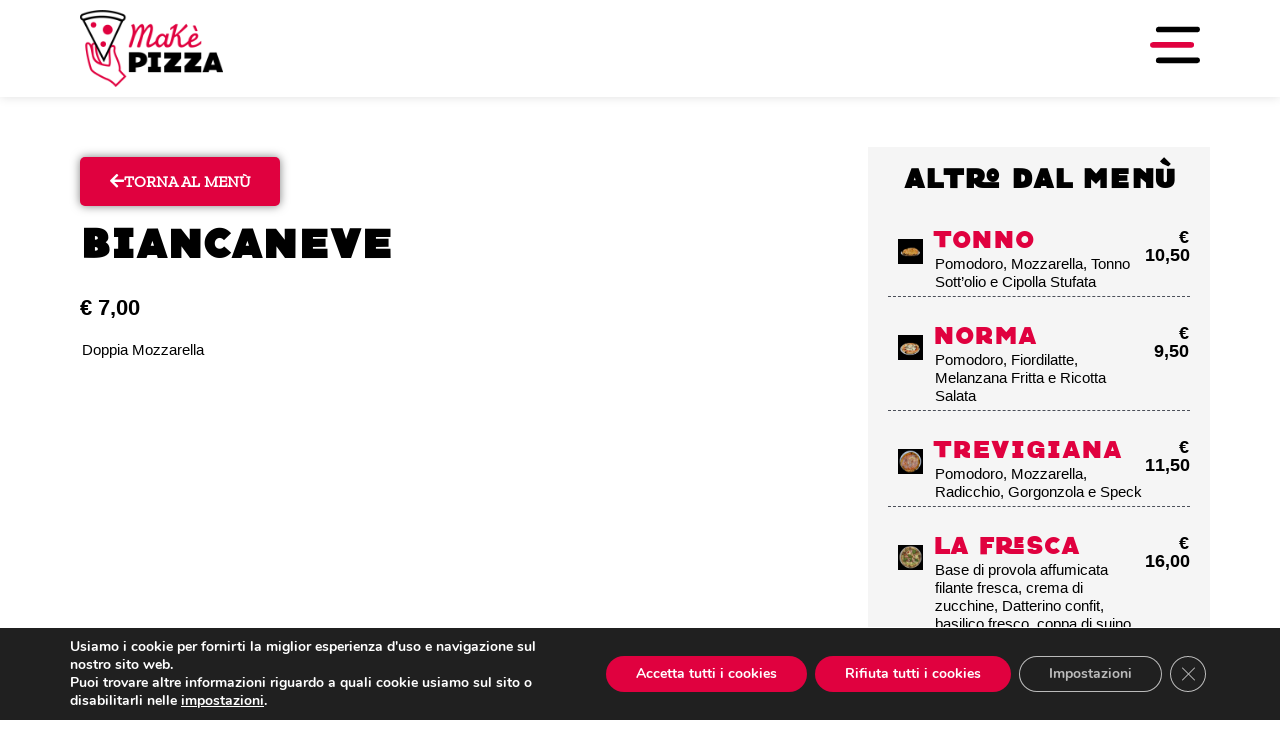

--- FILE ---
content_type: text/html; charset=UTF-8
request_url: https://make-pizza.it/prodotto/biancaneve
body_size: 46421
content:
<!DOCTYPE html>
<html lang="it-IT">
<head>
<meta charset="UTF-8">
<meta name="viewport" content="width=device-width, initial-scale=1">
<link rel="profile" href="https://gmpg.org/xfn/11">

<meta name='robots' content='index, follow, max-image-preview:large, max-snippet:-1, max-video-preview:-1' />
<script>
window.koko_analytics = {"url":"https:\/\/make-pizza.it\/koko-analytics-collect.php","site_url":"https:\/\/make-pizza.it","post_id":415,"path":"\/prodotto\/biancaneve","method":"cookie","use_cookie":true};
</script>

	<!-- This site is optimized with the Yoast SEO plugin v26.7 - https://yoast.com/wordpress/plugins/seo/ -->
	<title>BIANCANEVE - Makè Pizza - Pizzeria d&#039;asporto Modica</title>
	<link rel="canonical" href="https://make-pizza.it/prodotto/biancaneve" />
	<meta property="og:locale" content="it_IT" />
	<meta property="og:type" content="article" />
	<meta property="og:title" content="BIANCANEVE - Makè Pizza - Pizzeria d&#039;asporto Modica" />
	<meta property="og:description" content="Doppia Mozzarella" />
	<meta property="og:url" content="https://make-pizza.it/prodotto/biancaneve" />
	<meta property="og:site_name" content="Makè Pizza - Pizzeria d&#039;asporto Modica" />
	<meta property="article:publisher" content="https://www.facebook.com/makepizza.modica/" />
	<meta property="article:modified_time" content="2025-04-14T16:27:09+00:00" />
	<meta property="og:image" content="https://make-pizza.it/wp-content/uploads/2022/05/BIANCANEVE.jpg" />
	<meta property="og:image:width" content="958" />
	<meta property="og:image:height" content="1000" />
	<meta property="og:image:type" content="image/jpeg" />
	<meta name="twitter:card" content="summary_large_image" />
	<meta name="twitter:label1" content="Tempo di lettura stimato" />
	<meta name="twitter:data1" content="1 minuto" />
	<script type="application/ld+json" class="yoast-schema-graph">{"@context":"https://schema.org","@graph":[{"@type":"WebPage","@id":"https://make-pizza.it/prodotto/biancaneve","url":"https://make-pizza.it/prodotto/biancaneve","name":"BIANCANEVE - Makè Pizza - Pizzeria d&#039;asporto Modica","isPartOf":{"@id":"https://make-pizza.it/#website"},"primaryImageOfPage":{"@id":"https://make-pizza.it/prodotto/biancaneve#primaryimage"},"image":{"@id":"https://make-pizza.it/prodotto/biancaneve#primaryimage"},"thumbnailUrl":"https://make-pizza.it/wp-content/uploads/2022/05/BIANCANEVE.jpg","datePublished":"2022-05-20T09:35:40+00:00","dateModified":"2025-04-14T16:27:09+00:00","breadcrumb":{"@id":"https://make-pizza.it/prodotto/biancaneve#breadcrumb"},"inLanguage":"it-IT","potentialAction":[{"@type":"ReadAction","target":["https://make-pizza.it/prodotto/biancaneve"]}]},{"@type":"ImageObject","inLanguage":"it-IT","@id":"https://make-pizza.it/prodotto/biancaneve#primaryimage","url":"https://make-pizza.it/wp-content/uploads/2022/05/BIANCANEVE.jpg","contentUrl":"https://make-pizza.it/wp-content/uploads/2022/05/BIANCANEVE.jpg","width":958,"height":1000,"caption":"Foto-Biancaneve"},{"@type":"BreadcrumbList","@id":"https://make-pizza.it/prodotto/biancaneve#breadcrumb","itemListElement":[{"@type":"ListItem","position":1,"name":"Home","item":"https://make-pizza.it/"},{"@type":"ListItem","position":2,"name":"Prodotti","item":"https://make-pizza.it/shop"},{"@type":"ListItem","position":3,"name":"BIANCANEVE"}]},{"@type":"WebSite","@id":"https://make-pizza.it/#website","url":"https://make-pizza.it/","name":"Makè Pizza - Pizzeria d&#039;asporto Modica","description":"","publisher":{"@id":"https://make-pizza.it/#organization"},"potentialAction":[{"@type":"SearchAction","target":{"@type":"EntryPoint","urlTemplate":"https://make-pizza.it/?s={search_term_string}"},"query-input":{"@type":"PropertyValueSpecification","valueRequired":true,"valueName":"search_term_string"}}],"inLanguage":"it-IT"},{"@type":"Organization","@id":"https://make-pizza.it/#organization","name":"Makè Pizza","url":"https://make-pizza.it/","logo":{"@type":"ImageObject","inLanguage":"it-IT","@id":"https://make-pizza.it/#/schema/logo/image/","url":"https://make-pizza.it/wp-content/uploads/2022/05/logo.png","contentUrl":"https://make-pizza.it/wp-content/uploads/2022/05/logo.png","width":680,"height":368,"caption":"Makè Pizza"},"image":{"@id":"https://make-pizza.it/#/schema/logo/image/"},"sameAs":["https://www.facebook.com/makepizza.modica/","https://www.instagram.com/make.pizzamodica/"]}]}</script>
	<!-- / Yoast SEO plugin. -->


<link rel="alternate" type="application/rss+xml" title="Makè Pizza - Pizzeria d&#039;asporto Modica &raquo; Feed" href="https://make-pizza.it/feed" />
<link rel="alternate" type="application/rss+xml" title="Makè Pizza - Pizzeria d&#039;asporto Modica &raquo; Feed dei commenti" href="https://make-pizza.it/comments/feed" />
<link rel="alternate" type="application/rss+xml" title="Makè Pizza - Pizzeria d&#039;asporto Modica &raquo; BIANCANEVE Feed dei commenti" href="https://make-pizza.it/prodotto/biancaneve/feed" />
<link rel="alternate" title="oEmbed (JSON)" type="application/json+oembed" href="https://make-pizza.it/wp-json/oembed/1.0/embed?url=https%3A%2F%2Fmake-pizza.it%2Fprodotto%2Fbiancaneve" />
<link rel="alternate" title="oEmbed (XML)" type="text/xml+oembed" href="https://make-pizza.it/wp-json/oembed/1.0/embed?url=https%3A%2F%2Fmake-pizza.it%2Fprodotto%2Fbiancaneve&#038;format=xml" />
<style id='wp-img-auto-sizes-contain-inline-css'>
img:is([sizes=auto i],[sizes^="auto," i]){contain-intrinsic-size:3000px 1500px}
/*# sourceURL=wp-img-auto-sizes-contain-inline-css */
</style>
<link rel='stylesheet' id='astra-theme-css-css' href='https://make-pizza.it/wp-content/themes/astra/assets/css/minified/main.min.css?ver=3.8.1' media='all' />
<style id='astra-theme-css-inline-css'>
html{font-size:93.75%;}a,.page-title{color:#e0013f;}a:hover,a:focus{color:#e0013f;}body,button,input,select,textarea,.ast-button,.ast-custom-button{font-family:-apple-system,BlinkMacSystemFont,Segoe UI,Roboto,Oxygen-Sans,Ubuntu,Cantarell,Helvetica Neue,sans-serif;font-weight:inherit;font-size:15px;font-size:1rem;}blockquote{color:var(--ast-global-color-3);}.site-title{font-size:35px;font-size:2.3333333333333rem;display:block;}.ast-archive-description .ast-archive-title{font-size:40px;font-size:2.6666666666667rem;}.site-header .site-description{font-size:15px;font-size:1rem;display:none;}.entry-title{font-size:30px;font-size:2rem;}h1,.entry-content h1{font-size:40px;font-size:2.6666666666667rem;}h2,.entry-content h2{font-size:30px;font-size:2rem;}h3,.entry-content h3{font-size:25px;font-size:1.6666666666667rem;}h4,.entry-content h4{font-size:20px;font-size:1.3333333333333rem;}h5,.entry-content h5{font-size:18px;font-size:1.2rem;}h6,.entry-content h6{font-size:15px;font-size:1rem;}.ast-single-post .entry-title,.page-title{font-size:30px;font-size:2rem;}::selection{background-color:#e0013f;color:#ffffff;}body,h1,.entry-title a,.entry-content h1,h2,.entry-content h2,h3,.entry-content h3,h4,.entry-content h4,h5,.entry-content h5,h6,.entry-content h6{color:var(--ast-global-color-3);}.tagcloud a:hover,.tagcloud a:focus,.tagcloud a.current-item{color:#ffffff;border-color:#e0013f;background-color:#e0013f;}input:focus,input[type="text"]:focus,input[type="email"]:focus,input[type="url"]:focus,input[type="password"]:focus,input[type="reset"]:focus,input[type="search"]:focus,textarea:focus{border-color:#e0013f;}input[type="radio"]:checked,input[type=reset],input[type="checkbox"]:checked,input[type="checkbox"]:hover:checked,input[type="checkbox"]:focus:checked,input[type=range]::-webkit-slider-thumb{border-color:#e0013f;background-color:#e0013f;box-shadow:none;}.site-footer a:hover + .post-count,.site-footer a:focus + .post-count{background:#e0013f;border-color:#e0013f;}.single .nav-links .nav-previous,.single .nav-links .nav-next{color:#e0013f;}.entry-meta,.entry-meta *{line-height:1.45;color:#e0013f;}.entry-meta a:hover,.entry-meta a:hover *,.entry-meta a:focus,.entry-meta a:focus *,.page-links > .page-link,.page-links .page-link:hover,.post-navigation a:hover{color:#e0013f;}#cat option,.secondary .calendar_wrap thead a,.secondary .calendar_wrap thead a:visited{color:#e0013f;}.secondary .calendar_wrap #today,.ast-progress-val span{background:#e0013f;}.secondary a:hover + .post-count,.secondary a:focus + .post-count{background:#e0013f;border-color:#e0013f;}.calendar_wrap #today > a{color:#ffffff;}.page-links .page-link,.single .post-navigation a{color:#e0013f;}.ast-archive-title{color:var(--ast-global-color-2);}.wp-block-latest-posts > li > a{color:var(--ast-global-color-2);}.widget-title{font-size:21px;font-size:1.4rem;color:var(--ast-global-color-2);}.ast-logo-title-inline .site-logo-img{padding-right:1em;}.ast-page-builder-template .hentry {margin: 0;}.ast-page-builder-template .site-content > .ast-container {max-width: 100%;padding: 0;}.ast-page-builder-template .site-content #primary {padding: 0;margin: 0;}.ast-page-builder-template .no-results {text-align: center;margin: 4em auto;}.ast-page-builder-template .ast-pagination {padding: 2em;}.ast-page-builder-template .entry-header.ast-no-title.ast-no-thumbnail {margin-top: 0;}.ast-page-builder-template .entry-header.ast-header-without-markup {margin-top: 0;margin-bottom: 0;}.ast-page-builder-template .entry-header.ast-no-title.ast-no-meta {margin-bottom: 0;}.ast-page-builder-template.single .post-navigation {padding-bottom: 2em;}.ast-page-builder-template.single-post .site-content > .ast-container {max-width: 100%;}.ast-page-builder-template .entry-header {margin-top: 4em;margin-left: auto;margin-right: auto;padding-left: 20px;padding-right: 20px;}.ast-page-builder-template .ast-archive-description {margin-top: 4em;margin-left: auto;margin-right: auto;padding-left: 20px;padding-right: 20px;}.single.ast-page-builder-template .entry-header {padding-left: 20px;padding-right: 20px;}@media (max-width:921px){#ast-desktop-header{display:none;}}@media (min-width:921px){#ast-mobile-header{display:none;}}.wp-block-buttons.aligncenter{justify-content:center;}@media (max-width:921px){.ast-theme-transparent-header #primary,.ast-theme-transparent-header #secondary{padding:0;}}@media (max-width:921px){.ast-plain-container.ast-no-sidebar #primary{padding:0;}}.ast-plain-container.ast-no-sidebar #primary{margin-top:0;margin-bottom:0;}.wp-block-button.is-style-outline .wp-block-button__link{border-color:#e0013f;}.wp-block-button.is-style-outline > .wp-block-button__link:not(.has-text-color),.wp-block-button.wp-block-button__link.is-style-outline:not(.has-text-color){color:#e0013f;}.wp-block-button.is-style-outline .wp-block-button__link:hover,.wp-block-button.is-style-outline .wp-block-button__link:focus{color:#ffffff !important;background-color:#e0013f;border-color:#e0013f;}.post-page-numbers.current .page-link,.ast-pagination .page-numbers.current{color:#ffffff;border-color:#e0013f;background-color:#e0013f;border-radius:2px;}h1.widget-title{font-weight:inherit;}h2.widget-title{font-weight:inherit;}h3.widget-title{font-weight:inherit;}@media (max-width:921px){.ast-separate-container .ast-article-post,.ast-separate-container .ast-article-single{padding:1.5em 2.14em;}.ast-separate-container #primary,.ast-separate-container #secondary{padding:1.5em 0;}#primary,#secondary{padding:1.5em 0;margin:0;}.ast-left-sidebar #content > .ast-container{display:flex;flex-direction:column-reverse;width:100%;}.ast-author-box img.avatar{margin:20px 0 0 0;}}@media (min-width:922px){.ast-separate-container.ast-right-sidebar #primary,.ast-separate-container.ast-left-sidebar #primary{border:0;}.search-no-results.ast-separate-container #primary{margin-bottom:4em;}}.wp-block-button .wp-block-button__link{color:#ffffff;}.wp-block-button .wp-block-button__link:hover,.wp-block-button .wp-block-button__link:focus{color:#ffffff;background-color:#e0013f;border-color:#e0013f;}.wp-block-button .wp-block-button__link,.wp-block-search .wp-block-search__button,body .wp-block-file .wp-block-file__button{border-color:#e0013f;background-color:#e0013f;color:#ffffff;font-family:inherit;font-weight:inherit;line-height:1;border-radius:2px;padding-top:15px;padding-right:30px;padding-bottom:15px;padding-left:30px;}@media (max-width:921px){.wp-block-button .wp-block-button__link,.wp-block-search .wp-block-search__button,body .wp-block-file .wp-block-file__button{padding-top:14px;padding-right:28px;padding-bottom:14px;padding-left:28px;}}@media (max-width:544px){.wp-block-button .wp-block-button__link,.wp-block-search .wp-block-search__button,body .wp-block-file .wp-block-file__button{padding-top:12px;padding-right:24px;padding-bottom:12px;padding-left:24px;}}.menu-toggle,button,.ast-button,.ast-custom-button,.button,input#submit,input[type="button"],input[type="submit"],input[type="reset"],form[CLASS*="wp-block-search__"].wp-block-search .wp-block-search__inside-wrapper .wp-block-search__button,body .wp-block-file .wp-block-file__button{border-style:solid;border-top-width:0;border-right-width:0;border-left-width:0;border-bottom-width:0;color:#ffffff;border-color:#e0013f;background-color:#e0013f;border-radius:2px;padding-top:15px;padding-right:30px;padding-bottom:15px;padding-left:30px;font-family:inherit;font-weight:inherit;line-height:1;}button:focus,.menu-toggle:hover,button:hover,.ast-button:hover,.ast-custom-button:hover .button:hover,.ast-custom-button:hover ,input[type=reset]:hover,input[type=reset]:focus,input#submit:hover,input#submit:focus,input[type="button"]:hover,input[type="button"]:focus,input[type="submit"]:hover,input[type="submit"]:focus,form[CLASS*="wp-block-search__"].wp-block-search .wp-block-search__inside-wrapper .wp-block-search__button:hover,form[CLASS*="wp-block-search__"].wp-block-search .wp-block-search__inside-wrapper .wp-block-search__button:focus,body .wp-block-file .wp-block-file__button:hover,body .wp-block-file .wp-block-file__button:focus{color:#ffffff;background-color:#e0013f;border-color:#e0013f;}@media (min-width:544px){.ast-container{max-width:100%;}}@media (max-width:544px){.ast-separate-container .ast-article-post,.ast-separate-container .ast-article-single,.ast-separate-container .comments-title,.ast-separate-container .ast-archive-description{padding:1.5em 1em;}.ast-separate-container #content .ast-container{padding-left:0.54em;padding-right:0.54em;}.ast-separate-container .ast-comment-list li.depth-1{padding:1.5em 1em;margin-bottom:1.5em;}.ast-separate-container .ast-comment-list .bypostauthor{padding:.5em;}.ast-search-menu-icon.ast-dropdown-active .search-field{width:170px;}.menu-toggle,button,.ast-button,.button,input#submit,input[type="button"],input[type="submit"],input[type="reset"]{padding-top:12px;padding-right:24px;padding-bottom:12px;padding-left:24px;}}@media (max-width:921px){.menu-toggle,button,.ast-button,.button,input#submit,input[type="button"],input[type="submit"],input[type="reset"]{padding-top:14px;padding-right:28px;padding-bottom:14px;padding-left:28px;}.ast-mobile-header-stack .main-header-bar .ast-search-menu-icon{display:inline-block;}.ast-header-break-point.ast-header-custom-item-outside .ast-mobile-header-stack .main-header-bar .ast-search-icon{margin:0;}.ast-comment-avatar-wrap img{max-width:2.5em;}.ast-separate-container .ast-comment-list li.depth-1{padding:1.5em 2.14em;}.ast-separate-container .comment-respond{padding:2em 2.14em;}.ast-comment-meta{padding:0 1.8888em 1.3333em;}}@media (max-width:921px){.site-title{display:block;}.ast-archive-description .ast-archive-title{font-size:40px;}.site-header .site-description{display:none;}.entry-title{font-size:30px;}h1,.entry-content h1{font-size:30px;}h2,.entry-content h2{font-size:25px;}h3,.entry-content h3{font-size:20px;}.ast-single-post .entry-title,.page-title{font-size:30px;}}@media (max-width:544px){.site-title{display:block;}.ast-archive-description .ast-archive-title{font-size:40px;}.site-header .site-description{display:none;}.entry-title{font-size:30px;}h1,.entry-content h1{font-size:30px;}h2,.entry-content h2{font-size:25px;}h3,.entry-content h3{font-size:20px;}.ast-single-post .entry-title,.page-title{font-size:30px;}}@media (max-width:921px){html{font-size:85.5%;}}@media (max-width:544px){html{font-size:85.5%;}}@media (min-width:922px){.ast-container{max-width:1240px;}}@media (min-width:922px){.site-content .ast-container{display:flex;}}@media (max-width:921px){.site-content .ast-container{flex-direction:column;}}@media (min-width:922px){.main-header-menu .sub-menu .menu-item.ast-left-align-sub-menu:hover > .sub-menu,.main-header-menu .sub-menu .menu-item.ast-left-align-sub-menu.focus > .sub-menu{margin-left:-0px;}}blockquote,cite {font-style: initial;}.wp-block-file {display: flex;align-items: center;flex-wrap: wrap;justify-content: space-between;}.wp-block-pullquote {border: none;}.wp-block-pullquote blockquote::before {content: "\201D";font-family: "Helvetica",sans-serif;display: flex;transform: rotate( 180deg );font-size: 6rem;font-style: normal;line-height: 1;font-weight: bold;align-items: center;justify-content: center;}.has-text-align-right > blockquote::before {justify-content: flex-start;}.has-text-align-left > blockquote::before {justify-content: flex-end;}figure.wp-block-pullquote.is-style-solid-color blockquote {max-width: 100%;text-align: inherit;}html body {--wp--custom--ast-content-width-size: 910px;--wp--custom--ast-wide-width-size: 1200px;--wp--custom--ast-default-block-top-padding: ;--wp--custom--ast-default-block-right-padding: ;--wp--custom--ast-default-block-bottom-padding: ;--wp--custom--ast-default-block-left-padding: ;}@media(max-width: 921px) {html body {--wp--custom--ast-default-block-top-padding: ;--wp--custom--ast-default-block-right-padding: ;--wp--custom--ast-default-block-bottom-padding: ;--wp--custom--ast-default-block-left-padding: ;}}@media(max-width: 544px) {html body {--wp--custom--ast-default-block-top-padding: ;--wp--custom--ast-default-block-right-padding: ;--wp--custom--ast-default-block-bottom-padding: ;--wp--custom--ast-default-block-left-padding: ;}}.entry-content > .wp-block-group,.entry-content > .wp-block-cover,.entry-content > .wp-block-columns {padding-top: var(--wp--custom--ast-default-block-top-padding);padding-right: var(--wp--custom--ast-default-block-right-padding);padding-bottom: var(--wp--custom--ast-default-block-bottom-padding);padding-left: var(--wp--custom--ast-default-block-left-padding);}.ast-plain-container.ast-no-sidebar .entry-content .alignfull,.ast-page-builder-template .ast-no-sidebar .entry-content .alignfull {margin-left: calc( -50vw + 50%);margin-right: calc( -50vw + 50%);max-width: 100vw;width: 100vw;}.ast-plain-container.ast-no-sidebar .entry-content .alignfull .alignfull,.ast-page-builder-template.ast-no-sidebar .entry-content .alignfull .alignfull,.ast-plain-container.ast-no-sidebar .entry-content .alignfull .alignwide,.ast-page-builder-template.ast-no-sidebar .entry-content .alignfull .alignwide {width: 100%;margin-left: auto;margin-right: auto;}.ast-plain-container.ast-no-sidebar .entry-content .alignwide .alignfull,.ast-page-builder-template.ast-no-sidebar .entry-content .alignwide .alignfull,.ast-plain-container.ast-no-sidebar .entry-content .alignwide .alignwide,.ast-page-builder-template.ast-no-sidebar .entry-content .alignwide .alignwide {width: 100%;margin-left: auto;margin-right: auto;}.ast-plain-container.ast-no-sidebar .entry-content .wp-block-column .alignfull,.ast-page-builder-template.ast-no-sidebar .entry-content .wp-block-column .alignfull,.ast-plain-container.ast-no-sidebar .entry-content .wp-block-column .alignwide,.ast-page-builder-template.ast-no-sidebar .entry-content .wp-block-column .alignwide {margin-left: auto;margin-right: auto;width: 100%;}[ast-blocks-layout] .wp-block-separator:not(.is-style-dots) {height: 0;}[ast-blocks-layout] .wp-block-separator {margin: 0 auto;}[ast-blocks-layout] .wp-block-separator:not(.is-style-wide):not(.is-style-dots) {max-width: 100px;}[ast-blocks-layout] .wp-block-separator.has-background {padding: 0;}.entry-content[ast-blocks-layout] > * {max-width: var(--wp--custom--ast-content-width-size);margin-left: auto;margin-right: auto;}.entry-content[ast-blocks-layout] > .alignwide,.entry-content[ast-blocks-layout] .wp-block-cover__inner-container,.entry-content[ast-blocks-layout] > p {max-width: var(--wp--custom--ast-wide-width-size);}.entry-content[ast-blocks-layout] .alignfull {max-width: none;}.entry-content .wp-block-columns {margin-bottom: 0;}blockquote {margin: 1.5em;border: none;}.has-text-align-right > blockquote,blockquote.has-text-align-right {border-right: 5px solid rgba(0,0,0,0.05);}.has-text-align-left > blockquote,blockquote.has-text-align-left {border-left: 5px solid rgba(0,0,0,0.05);}.wp-block-site-tagline,.wp-block-latest-posts .read-more {margin-top: 15px;}.wp-block-loginout p label {display: block;}.wp-block-loginout p:not(.login-remember):not(.login-submit) input {width: 100%;}.wp-block-loginout input:focus {border-color: transparent;}.wp-block-loginout input:focus {outline: thin dotted;}.entry-content .wp-block-media-text .wp-block-media-text__content {padding: 0 0 0 8%;}.entry-content .wp-block-media-text.has-media-on-the-right .wp-block-media-text__content {padding: 0 8% 0 0;}.entry-content .wp-block-media-text.has-background .wp-block-media-text__content {padding: 8%;}.entry-content .wp-block-cover:not([class*="background-color"]) .wp-block-cover__inner-container,.entry-content .wp-block-cover:not([class*="background-color"]) .wp-block-cover-image-text,.entry-content .wp-block-cover:not([class*="background-color"]) .wp-block-cover-text,.entry-content .wp-block-cover-image:not([class*="background-color"]) .wp-block-cover__inner-container,.entry-content .wp-block-cover-image:not([class*="background-color"]) .wp-block-cover-image-text,.entry-content .wp-block-cover-image:not([class*="background-color"]) .wp-block-cover-text {color: var(--ast-global-color-5);}.wp-block-loginout .login-remember input {width: 1.1rem;height: 1.1rem;margin: 0 5px 4px 0;vertical-align: middle;}.wp-block-latest-posts > li > *:first-child,.wp-block-latest-posts:not(.is-grid) > li:first-child {margin-top: 0;}.wp-block-latest-posts > li > *,.wp-block-latest-posts:not(.is-grid) > li {margin-top: 15px;margin-bottom: 15px;}.wp-block-latest-posts > li > *:last-child,.wp-block-latest-posts:not(.is-grid) > li:last-child {margin-bottom: 0;}.wp-block-latest-posts .wp-block-latest-posts__post-date,.wp-block-latest-posts .wp-block-latest-posts__post-author {font-size: 15px;}.wp-block-latest-posts > li > a {font-size: 28px;}@media (max-width:544px){.wp-block-columns .wp-block-column:not(:last-child){margin-bottom:20px;}.wp-block-latest-posts{margin:0;}}@media( max-width: 600px ) {.entry-content .wp-block-media-text .wp-block-media-text__content,.entry-content .wp-block-media-text.has-media-on-the-right .wp-block-media-text__content {padding: 8% 0 0;}.entry-content .wp-block-media-text.has-background .wp-block-media-text__content {padding: 8%;}}:root .has-ast-global-color-0-color{color:var(--ast-global-color-0);}:root .has-ast-global-color-0-background-color{background-color:var(--ast-global-color-0);}:root .wp-block-button .has-ast-global-color-0-color{color:var(--ast-global-color-0);}:root .wp-block-button .has-ast-global-color-0-background-color{background-color:var(--ast-global-color-0);}:root .has-ast-global-color-1-color{color:var(--ast-global-color-1);}:root .has-ast-global-color-1-background-color{background-color:var(--ast-global-color-1);}:root .wp-block-button .has-ast-global-color-1-color{color:var(--ast-global-color-1);}:root .wp-block-button .has-ast-global-color-1-background-color{background-color:var(--ast-global-color-1);}:root .has-ast-global-color-2-color{color:var(--ast-global-color-2);}:root .has-ast-global-color-2-background-color{background-color:var(--ast-global-color-2);}:root .wp-block-button .has-ast-global-color-2-color{color:var(--ast-global-color-2);}:root .wp-block-button .has-ast-global-color-2-background-color{background-color:var(--ast-global-color-2);}:root .has-ast-global-color-3-color{color:var(--ast-global-color-3);}:root .has-ast-global-color-3-background-color{background-color:var(--ast-global-color-3);}:root .wp-block-button .has-ast-global-color-3-color{color:var(--ast-global-color-3);}:root .wp-block-button .has-ast-global-color-3-background-color{background-color:var(--ast-global-color-3);}:root .has-ast-global-color-4-color{color:var(--ast-global-color-4);}:root .has-ast-global-color-4-background-color{background-color:var(--ast-global-color-4);}:root .wp-block-button .has-ast-global-color-4-color{color:var(--ast-global-color-4);}:root .wp-block-button .has-ast-global-color-4-background-color{background-color:var(--ast-global-color-4);}:root .has-ast-global-color-5-color{color:var(--ast-global-color-5);}:root .has-ast-global-color-5-background-color{background-color:var(--ast-global-color-5);}:root .wp-block-button .has-ast-global-color-5-color{color:var(--ast-global-color-5);}:root .wp-block-button .has-ast-global-color-5-background-color{background-color:var(--ast-global-color-5);}:root .has-ast-global-color-6-color{color:var(--ast-global-color-6);}:root .has-ast-global-color-6-background-color{background-color:var(--ast-global-color-6);}:root .wp-block-button .has-ast-global-color-6-color{color:var(--ast-global-color-6);}:root .wp-block-button .has-ast-global-color-6-background-color{background-color:var(--ast-global-color-6);}:root .has-ast-global-color-7-color{color:var(--ast-global-color-7);}:root .has-ast-global-color-7-background-color{background-color:var(--ast-global-color-7);}:root .wp-block-button .has-ast-global-color-7-color{color:var(--ast-global-color-7);}:root .wp-block-button .has-ast-global-color-7-background-color{background-color:var(--ast-global-color-7);}:root .has-ast-global-color-8-color{color:var(--ast-global-color-8);}:root .has-ast-global-color-8-background-color{background-color:var(--ast-global-color-8);}:root .wp-block-button .has-ast-global-color-8-color{color:var(--ast-global-color-8);}:root .wp-block-button .has-ast-global-color-8-background-color{background-color:var(--ast-global-color-8);}:root{--ast-global-color-0:#0170B9;--ast-global-color-1:#3a3a3a;--ast-global-color-2:#3a3a3a;--ast-global-color-3:#4B4F58;--ast-global-color-4:#F5F5F5;--ast-global-color-5:#FFFFFF;--ast-global-color-6:#F2F5F7;--ast-global-color-7:#424242;--ast-global-color-8:#000000;}.ast-breadcrumbs .trail-browse,.ast-breadcrumbs .trail-items,.ast-breadcrumbs .trail-items li{display:inline-block;margin:0;padding:0;border:none;background:inherit;text-indent:0;}.ast-breadcrumbs .trail-browse{font-size:inherit;font-style:inherit;font-weight:inherit;color:inherit;}.ast-breadcrumbs .trail-items{list-style:none;}.trail-items li::after{padding:0 0.3em;content:"\00bb";}.trail-items li:last-of-type::after{display:none;}h1,.entry-content h1,h2,.entry-content h2,h3,.entry-content h3,h4,.entry-content h4,h5,.entry-content h5,h6,.entry-content h6{color:var(--ast-global-color-2);}.entry-title a{color:var(--ast-global-color-2);}@media (max-width:921px){.ast-builder-grid-row-container.ast-builder-grid-row-tablet-3-firstrow .ast-builder-grid-row > *:first-child,.ast-builder-grid-row-container.ast-builder-grid-row-tablet-3-lastrow .ast-builder-grid-row > *:last-child{grid-column:1 / -1;}}@media (max-width:544px){.ast-builder-grid-row-container.ast-builder-grid-row-mobile-3-firstrow .ast-builder-grid-row > *:first-child,.ast-builder-grid-row-container.ast-builder-grid-row-mobile-3-lastrow .ast-builder-grid-row > *:last-child{grid-column:1 / -1;}}.ast-builder-layout-element[data-section="title_tagline"]{display:flex;}@media (max-width:921px){.ast-header-break-point .ast-builder-layout-element[data-section="title_tagline"]{display:flex;}}@media (max-width:544px){.ast-header-break-point .ast-builder-layout-element[data-section="title_tagline"]{display:flex;}}.ast-builder-menu-1{font-family:inherit;font-weight:inherit;}.ast-builder-menu-1 .sub-menu,.ast-builder-menu-1 .inline-on-mobile .sub-menu{border-top-width:2px;border-bottom-width:0px;border-right-width:0px;border-left-width:0px;border-color:#e0013f;border-style:solid;border-radius:0px;}.ast-builder-menu-1 .main-header-menu > .menu-item > .sub-menu,.ast-builder-menu-1 .main-header-menu > .menu-item > .astra-full-megamenu-wrapper{margin-top:0px;}.ast-desktop .ast-builder-menu-1 .main-header-menu > .menu-item > .sub-menu:before,.ast-desktop .ast-builder-menu-1 .main-header-menu > .menu-item > .astra-full-megamenu-wrapper:before{height:calc( 0px + 5px );}.ast-desktop .ast-builder-menu-1 .menu-item .sub-menu .menu-link{border-style:none;}@media (max-width:921px){.ast-header-break-point .ast-builder-menu-1 .menu-item.menu-item-has-children > .ast-menu-toggle{top:0;}.ast-builder-menu-1 .menu-item-has-children > .menu-link:after{content:unset;}}@media (max-width:544px){.ast-header-break-point .ast-builder-menu-1 .menu-item.menu-item-has-children > .ast-menu-toggle{top:0;}}.ast-builder-menu-1{display:flex;}@media (max-width:921px){.ast-header-break-point .ast-builder-menu-1{display:flex;}}@media (max-width:544px){.ast-header-break-point .ast-builder-menu-1{display:flex;}}.site-below-footer-wrap{padding-top:20px;padding-bottom:20px;}.site-below-footer-wrap[data-section="section-below-footer-builder"]{background-color:#eeeeee;;min-height:80px;}.site-below-footer-wrap[data-section="section-below-footer-builder"] .ast-builder-grid-row{max-width:1200px;margin-left:auto;margin-right:auto;}.site-below-footer-wrap[data-section="section-below-footer-builder"] .ast-builder-grid-row,.site-below-footer-wrap[data-section="section-below-footer-builder"] .site-footer-section{align-items:flex-start;}.site-below-footer-wrap[data-section="section-below-footer-builder"].ast-footer-row-inline .site-footer-section{display:flex;margin-bottom:0;}.ast-builder-grid-row-full .ast-builder-grid-row{grid-template-columns:1fr;}@media (max-width:921px){.site-below-footer-wrap[data-section="section-below-footer-builder"].ast-footer-row-tablet-inline .site-footer-section{display:flex;margin-bottom:0;}.site-below-footer-wrap[data-section="section-below-footer-builder"].ast-footer-row-tablet-stack .site-footer-section{display:block;margin-bottom:10px;}.ast-builder-grid-row-container.ast-builder-grid-row-tablet-full .ast-builder-grid-row{grid-template-columns:1fr;}}@media (max-width:544px){.site-below-footer-wrap[data-section="section-below-footer-builder"].ast-footer-row-mobile-inline .site-footer-section{display:flex;margin-bottom:0;}.site-below-footer-wrap[data-section="section-below-footer-builder"].ast-footer-row-mobile-stack .site-footer-section{display:block;margin-bottom:10px;}.ast-builder-grid-row-container.ast-builder-grid-row-mobile-full .ast-builder-grid-row{grid-template-columns:1fr;}}.site-below-footer-wrap[data-section="section-below-footer-builder"]{display:grid;}@media (max-width:921px){.ast-header-break-point .site-below-footer-wrap[data-section="section-below-footer-builder"]{display:grid;}}@media (max-width:544px){.ast-header-break-point .site-below-footer-wrap[data-section="section-below-footer-builder"]{display:grid;}}.ast-footer-copyright{text-align:center;}.ast-footer-copyright {color:var(--ast-global-color-3);}@media (max-width:921px){.ast-footer-copyright{text-align:center;}}@media (max-width:544px){.ast-footer-copyright{text-align:center;}}.ast-footer-copyright.ast-builder-layout-element{display:flex;}@media (max-width:921px){.ast-header-break-point .ast-footer-copyright.ast-builder-layout-element{display:flex;}}@media (max-width:544px){.ast-header-break-point .ast-footer-copyright.ast-builder-layout-element{display:flex;}}.elementor-template-full-width .ast-container{display:block;}@media (max-width:544px){.elementor-element .elementor-wc-products .woocommerce[class*="columns-"] ul.products li.product{width:auto;margin:0;}.elementor-element .woocommerce .woocommerce-result-count{float:none;}}.ast-header-break-point .main-header-bar{border-bottom-width:1px;}@media (min-width:922px){.main-header-bar{border-bottom-width:1px;}}.main-header-menu .menu-item, #astra-footer-menu .menu-item, .main-header-bar .ast-masthead-custom-menu-items{-js-display:flex;display:flex;-webkit-box-pack:center;-webkit-justify-content:center;-moz-box-pack:center;-ms-flex-pack:center;justify-content:center;-webkit-box-orient:vertical;-webkit-box-direction:normal;-webkit-flex-direction:column;-moz-box-orient:vertical;-moz-box-direction:normal;-ms-flex-direction:column;flex-direction:column;}.main-header-menu > .menu-item > .menu-link, #astra-footer-menu > .menu-item > .menu-link{height:100%;-webkit-box-align:center;-webkit-align-items:center;-moz-box-align:center;-ms-flex-align:center;align-items:center;-js-display:flex;display:flex;}.ast-header-break-point .main-navigation ul .menu-item .menu-link .icon-arrow:first-of-type svg{top:.2em;margin-top:0px;margin-left:0px;width:.65em;transform:translate(0, -2px) rotateZ(270deg);}.ast-mobile-popup-content .ast-submenu-expanded > .ast-menu-toggle{transform:rotateX(180deg);}.ast-separate-container .blog-layout-1, .ast-separate-container .blog-layout-2, .ast-separate-container .blog-layout-3{background-color:transparent;background-image:none;}.ast-separate-container .ast-article-post{background-color:var(--ast-global-color-5);;background-image:none;;}@media (max-width:921px){.ast-separate-container .ast-article-post{background-color:var(--ast-global-color-5);;background-image:none;;}}@media (max-width:544px){.ast-separate-container .ast-article-post{background-color:var(--ast-global-color-5);;background-image:none;;}}.ast-separate-container .ast-article-single:not(.ast-related-post), .ast-separate-container .comments-area .comment-respond,.ast-separate-container .comments-area .ast-comment-list li, .ast-separate-container .ast-woocommerce-container, .ast-separate-container .error-404, .ast-separate-container .no-results, .single.ast-separate-container .ast-author-meta, .ast-separate-container .related-posts-title-wrapper, .ast-separate-container.ast-two-container #secondary .widget,.ast-separate-container .comments-count-wrapper, .ast-box-layout.ast-plain-container .site-content,.ast-padded-layout.ast-plain-container .site-content, .ast-separate-container .comments-area .comments-title{background-color:var(--ast-global-color-5);;background-image:none;;}@media (max-width:921px){.ast-separate-container .ast-article-single:not(.ast-related-post), .ast-separate-container .comments-area .comment-respond,.ast-separate-container .comments-area .ast-comment-list li, .ast-separate-container .ast-woocommerce-container, .ast-separate-container .error-404, .ast-separate-container .no-results, .single.ast-separate-container .ast-author-meta, .ast-separate-container .related-posts-title-wrapper, .ast-separate-container.ast-two-container #secondary .widget,.ast-separate-container .comments-count-wrapper, .ast-box-layout.ast-plain-container .site-content,.ast-padded-layout.ast-plain-container .site-content, .ast-separate-container .comments-area .comments-title{background-color:var(--ast-global-color-5);;background-image:none;;}}@media (max-width:544px){.ast-separate-container .ast-article-single:not(.ast-related-post), .ast-separate-container .comments-area .comment-respond,.ast-separate-container .comments-area .ast-comment-list li, .ast-separate-container .ast-woocommerce-container, .ast-separate-container .error-404, .ast-separate-container .no-results, .single.ast-separate-container .ast-author-meta, .ast-separate-container .related-posts-title-wrapper, .ast-separate-container.ast-two-container #secondary .widget,.ast-separate-container .comments-count-wrapper, .ast-box-layout.ast-plain-container .site-content,.ast-padded-layout.ast-plain-container .site-content, .ast-separate-container .comments-area .comments-title{background-color:var(--ast-global-color-5);;background-image:none;;}}.ast-plain-container, .ast-page-builder-template{background-color:var(--ast-global-color-5);;background-image:none;;}@media (max-width:921px){.ast-plain-container, .ast-page-builder-template{background-color:var(--ast-global-color-5);;background-image:none;;}}@media (max-width:544px){.ast-plain-container, .ast-page-builder-template{background-color:var(--ast-global-color-5);;background-image:none;;}}.ast-mobile-header-content > *,.ast-desktop-header-content > * {padding: 10px 0;height: auto;}.ast-mobile-header-content > *:first-child,.ast-desktop-header-content > *:first-child {padding-top: 10px;}.ast-mobile-header-content > .ast-builder-menu,.ast-desktop-header-content > .ast-builder-menu {padding-top: 0;}.ast-mobile-header-content > *:last-child,.ast-desktop-header-content > *:last-child {padding-bottom: 0;}.ast-mobile-header-content .ast-search-menu-icon.ast-inline-search label,.ast-desktop-header-content .ast-search-menu-icon.ast-inline-search label {width: 100%;}.ast-desktop-header-content .main-header-bar-navigation .ast-submenu-expanded > .ast-menu-toggle::before {transform: rotateX(180deg);}#ast-desktop-header .ast-desktop-header-content,.ast-mobile-header-content .ast-search-icon,.ast-desktop-header-content .ast-search-icon,.ast-mobile-header-wrap .ast-mobile-header-content,.ast-main-header-nav-open.ast-popup-nav-open .ast-mobile-header-wrap .ast-mobile-header-content,.ast-main-header-nav-open.ast-popup-nav-open .ast-desktop-header-content {display: none;}.ast-main-header-nav-open.ast-header-break-point #ast-desktop-header .ast-desktop-header-content,.ast-main-header-nav-open.ast-header-break-point .ast-mobile-header-wrap .ast-mobile-header-content {display: block;}.ast-desktop .ast-desktop-header-content .astra-menu-animation-slide-up > .menu-item > .sub-menu,.ast-desktop .ast-desktop-header-content .astra-menu-animation-slide-up > .menu-item .menu-item > .sub-menu,.ast-desktop .ast-desktop-header-content .astra-menu-animation-slide-down > .menu-item > .sub-menu,.ast-desktop .ast-desktop-header-content .astra-menu-animation-slide-down > .menu-item .menu-item > .sub-menu,.ast-desktop .ast-desktop-header-content .astra-menu-animation-fade > .menu-item > .sub-menu,.ast-desktop .ast-desktop-header-content .astra-menu-animation-fade > .menu-item .menu-item > .sub-menu {opacity: 1;visibility: visible;}.ast-hfb-header.ast-default-menu-enable.ast-header-break-point .ast-mobile-header-wrap .ast-mobile-header-content .main-header-bar-navigation {width: unset;margin: unset;}.ast-mobile-header-content.content-align-flex-end .main-header-bar-navigation .menu-item-has-children > .ast-menu-toggle,.ast-desktop-header-content.content-align-flex-end .main-header-bar-navigation .menu-item-has-children > .ast-menu-toggle {left: calc( 20px - 0.907em);}.ast-mobile-header-content .ast-search-menu-icon,.ast-mobile-header-content .ast-search-menu-icon.slide-search,.ast-desktop-header-content .ast-search-menu-icon,.ast-desktop-header-content .ast-search-menu-icon.slide-search {width: 100%;position: relative;display: block;right: auto;transform: none;}.ast-mobile-header-content .ast-search-menu-icon.slide-search .search-form,.ast-mobile-header-content .ast-search-menu-icon .search-form,.ast-desktop-header-content .ast-search-menu-icon.slide-search .search-form,.ast-desktop-header-content .ast-search-menu-icon .search-form {right: 0;visibility: visible;opacity: 1;position: relative;top: auto;transform: none;padding: 0;display: block;overflow: hidden;}.ast-mobile-header-content .ast-search-menu-icon.ast-inline-search .search-field,.ast-mobile-header-content .ast-search-menu-icon .search-field,.ast-desktop-header-content .ast-search-menu-icon.ast-inline-search .search-field,.ast-desktop-header-content .ast-search-menu-icon .search-field {width: 100%;padding-right: 5.5em;}.ast-mobile-header-content .ast-search-menu-icon .search-submit,.ast-desktop-header-content .ast-search-menu-icon .search-submit {display: block;position: absolute;height: 100%;top: 0;right: 0;padding: 0 1em;border-radius: 0;}.ast-hfb-header.ast-default-menu-enable.ast-header-break-point .ast-mobile-header-wrap .ast-mobile-header-content .main-header-bar-navigation ul .sub-menu .menu-link {padding-left: 30px;}.ast-hfb-header.ast-default-menu-enable.ast-header-break-point .ast-mobile-header-wrap .ast-mobile-header-content .main-header-bar-navigation .sub-menu .menu-item .menu-item .menu-link {padding-left: 40px;}.ast-mobile-popup-drawer.active .ast-mobile-popup-inner{background-color:#ffffff;;}.ast-mobile-header-wrap .ast-mobile-header-content, .ast-desktop-header-content{background-color:#ffffff;;}.ast-mobile-popup-content > *, .ast-mobile-header-content > *, .ast-desktop-popup-content > *, .ast-desktop-header-content > *{padding-top:0px;padding-bottom:0px;}.content-align-flex-start .ast-builder-layout-element{justify-content:flex-start;}.content-align-flex-start .main-header-menu{text-align:left;}.ast-mobile-popup-drawer.active .menu-toggle-close{color:#3a3a3a;}.ast-mobile-header-wrap .ast-primary-header-bar,.ast-primary-header-bar .site-primary-header-wrap{min-height:70px;}.ast-desktop .ast-primary-header-bar .main-header-menu > .menu-item{line-height:70px;}@media (max-width:921px){#masthead .ast-mobile-header-wrap .ast-primary-header-bar,#masthead .ast-mobile-header-wrap .ast-below-header-bar{padding-left:20px;padding-right:20px;}}.ast-header-break-point .ast-primary-header-bar{border-bottom-width:1px;border-bottom-color:#eaeaea;border-bottom-style:solid;}@media (min-width:922px){.ast-primary-header-bar{border-bottom-width:1px;border-bottom-color:#eaeaea;border-bottom-style:solid;}}.ast-primary-header-bar{background-color:#ffffff;;}.ast-primary-header-bar{display:block;}@media (max-width:921px){.ast-header-break-point .ast-primary-header-bar{display:grid;}}@media (max-width:544px){.ast-header-break-point .ast-primary-header-bar{display:grid;}}[data-section="section-header-mobile-trigger"] .ast-button-wrap .ast-mobile-menu-trigger-minimal{color:#e0013f;border:none;background:transparent;}[data-section="section-header-mobile-trigger"] .ast-button-wrap .mobile-menu-toggle-icon .ast-mobile-svg{width:20px;height:20px;fill:#e0013f;}[data-section="section-header-mobile-trigger"] .ast-button-wrap .mobile-menu-wrap .mobile-menu{color:#e0013f;}.ast-builder-menu-mobile .main-navigation .menu-item > .menu-link{font-family:inherit;font-weight:inherit;}.ast-builder-menu-mobile .main-navigation .menu-item.menu-item-has-children > .ast-menu-toggle{top:0;}.ast-builder-menu-mobile .main-navigation .menu-item-has-children > .menu-link:after{content:unset;}.ast-hfb-header .ast-builder-menu-mobile .main-header-menu, .ast-hfb-header .ast-builder-menu-mobile .main-navigation .menu-item .menu-link, .ast-hfb-header .ast-builder-menu-mobile .main-navigation .menu-item .sub-menu .menu-link{border-style:none;}.ast-builder-menu-mobile .main-navigation .menu-item.menu-item-has-children > .ast-menu-toggle{top:0;}@media (max-width:921px){.ast-builder-menu-mobile .main-navigation .menu-item.menu-item-has-children > .ast-menu-toggle{top:0;}.ast-builder-menu-mobile .main-navigation .menu-item-has-children > .menu-link:after{content:unset;}}@media (max-width:544px){.ast-builder-menu-mobile .main-navigation .menu-item.menu-item-has-children > .ast-menu-toggle{top:0;}}.ast-builder-menu-mobile .main-navigation{display:block;}@media (max-width:921px){.ast-header-break-point .ast-builder-menu-mobile .main-navigation{display:block;}}@media (max-width:544px){.ast-header-break-point .ast-builder-menu-mobile .main-navigation{display:block;}}:root{--e-global-color-astglobalcolor0:#0170B9;--e-global-color-astglobalcolor1:#3a3a3a;--e-global-color-astglobalcolor2:#3a3a3a;--e-global-color-astglobalcolor3:#4B4F58;--e-global-color-astglobalcolor4:#F5F5F5;--e-global-color-astglobalcolor5:#FFFFFF;--e-global-color-astglobalcolor6:#F2F5F7;--e-global-color-astglobalcolor7:#424242;--e-global-color-astglobalcolor8:#000000;}.comment-reply-title{font-size:24px;font-size:1.6rem;}.ast-comment-meta{line-height:1.666666667;color:#e0013f;font-size:12px;font-size:0.8rem;}.ast-comment-list #cancel-comment-reply-link{font-size:15px;font-size:1rem;}.comments-title {padding: 2em 0;}.comments-title {font-weight: normal;word-wrap: break-word;}.ast-comment-list {margin: 0;word-wrap: break-word;padding-bottom: 0.5em;list-style: none;}.ast-comment-list li {list-style: none;}.ast-comment-list .ast-comment-edit-reply-wrap {-js-display: flex;display: flex;justify-content: flex-end;}.ast-comment-list .ast-edit-link {flex: 1;}.ast-comment-list .comment-awaiting-moderation {margin-bottom: 0;}.ast-comment {padding: 1em 0;}.ast-comment-info img {border-radius: 50%;}.ast-comment-cite-wrap cite {font-style: normal;}.comment-reply-title {padding-top: 1em;font-weight: normal;line-height: 1.65;}.ast-comment-meta {margin-bottom: 0.5em;}.comments-area {border-top: 1px solid #eeeeee;margin-top: 2em;}.comments-area .comment-form-comment {width: 100%;border: none;margin: 0;padding: 0;}.comments-area .comment-notes,.comments-area .comment-textarea,.comments-area .form-allowed-tags {margin-bottom: 1.5em;}.comments-area .form-submit {margin-bottom: 0;}.comments-area textarea#comment,.comments-area .ast-comment-formwrap input[type="text"] {width: 100%;border-radius: 0;vertical-align: middle;margin-bottom: 10px;}.comments-area .no-comments {margin-top: 0.5em;margin-bottom: 0.5em;}.comments-area p.logged-in-as {margin-bottom: 1em;}.ast-separate-container .comments-title {background-color: #fff;padding: 1.2em 3.99em 0;}.ast-separate-container .comments-area {border-top: 0;}.ast-separate-container .ast-comment-list {padding-bottom: 0;}.ast-separate-container .ast-comment-list li {background-color: #fff;}.ast-separate-container .ast-comment-list li.depth-1 {padding: 4em 6.67em;margin-bottom: 2em;}@media (max-width: 1200px) {.ast-separate-container .ast-comment-list li.depth-1 {padding: 3em 3.34em;}}.ast-separate-container .ast-comment-list li.depth-1 .children li {padding-bottom: 0;padding-top: 0;margin-bottom: 0;}.ast-separate-container .ast-comment-list li.depth-1 .ast-comment,.ast-separate-container .ast-comment-list li.depth-2 .ast-comment {border-bottom: 0;}.ast-separate-container .ast-comment-list .comment-respond {padding-top: 0;padding-bottom: 1em;background-color: transparent;}.ast-separate-container .ast-comment-list .pingback p {margin-bottom: 0;}.ast-separate-container .ast-comment-list .bypostauthor {padding: 2em;margin-bottom: 1em;}.ast-separate-container .ast-comment-list .bypostauthor li {background: transparent;margin-bottom: 0;padding: 0 0 0 2em;}.ast-separate-container .comment-respond {background-color: #fff;padding: 4em 6.67em;border-bottom: 0;}@media (max-width: 1200px) {.ast-separate-container .comment-respond {padding: 3em 2.34em;}}.ast-separate-container .comment-reply-title {padding-top: 0;}.comment-content a {word-wrap: break-word;}.comment-form-legend {margin-bottom: unset;padding: 0 0.5em;}.ast-comment-list li.depth-1 .ast-comment,.ast-comment-list li.depth-2 .ast-comment {border-bottom: 1px solid #eeeeee;}.ast-comment-list .children {margin-left: 2em;}@media (max-width: 992px) {.ast-comment-list .children {margin-left: 1em;}}.ast-comment-list #cancel-comment-reply-link {white-space: nowrap;font-size: 15px;font-size: 1rem;margin-left: 1em;}.ast-comment-info {display: flex;position: relative;}.ast-comment-meta {justify-content: right;padding: 0 3.4em 1.60em;}.ast-comment-time .timendate{margin-right: 0.5em;}.comments-area #wp-comment-cookies-consent {margin-right: 10px;}.ast-page-builder-template .comments-area {padding-left: 20px;padding-right: 20px;margin-top: 0;margin-bottom: 2em;}.ast-separate-container .ast-comment-list .bypostauthor .bypostauthor {background: transparent;margin-bottom: 0;padding-right: 0;padding-bottom: 0;padding-top: 0;}@media (min-width:922px){.ast-separate-container .ast-comment-list li .comment-respond{padding-left:2.66666em;padding-right:2.66666em;}}@media (max-width:544px){.ast-separate-container .ast-comment-list li.depth-1{padding:1.5em 1em;margin-bottom:1.5em;}.ast-separate-container .ast-comment-list .bypostauthor{padding:.5em;}.ast-separate-container .comment-respond{padding:1.5em 1em;}.ast-separate-container .ast-comment-list .bypostauthor li{padding:0 0 0 .5em;}.ast-comment-list .children{margin-left:0.66666em;}}@media (max-width:921px){.ast-comment-avatar-wrap img{max-width:2.5em;}.comments-area{margin-top:1.5em;}.ast-separate-container .comments-title{padding:1.43em 1.48em;}.ast-comment-meta{padding:0 1.8888em 1.3333em;}.ast-separate-container .ast-comment-list li.depth-1{padding:1.5em 2.14em;}.ast-separate-container .comment-respond{padding:2em 2.14em;}.ast-comment-avatar-wrap{margin-right:0.5em;}}
/*# sourceURL=astra-theme-css-inline-css */
</style>
<style id='wp-emoji-styles-inline-css'>

	img.wp-smiley, img.emoji {
		display: inline !important;
		border: none !important;
		box-shadow: none !important;
		height: 1em !important;
		width: 1em !important;
		margin: 0 0.07em !important;
		vertical-align: -0.1em !important;
		background: none !important;
		padding: 0 !important;
	}
/*# sourceURL=wp-emoji-styles-inline-css */
</style>
<link rel='stylesheet' id='wp-block-library-css' href='https://make-pizza.it/wp-includes/css/dist/block-library/style.min.css?ver=6.9' media='all' />
<link rel='stylesheet' id='wc-blocks-style-css' href='https://make-pizza.it/wp-content/plugins/woocommerce/assets/client/blocks/wc-blocks.css?ver=wc-9.4.4' media='all' />
<style id='global-styles-inline-css'>
:root{--wp--preset--aspect-ratio--square: 1;--wp--preset--aspect-ratio--4-3: 4/3;--wp--preset--aspect-ratio--3-4: 3/4;--wp--preset--aspect-ratio--3-2: 3/2;--wp--preset--aspect-ratio--2-3: 2/3;--wp--preset--aspect-ratio--16-9: 16/9;--wp--preset--aspect-ratio--9-16: 9/16;--wp--preset--color--black: #000000;--wp--preset--color--cyan-bluish-gray: #abb8c3;--wp--preset--color--white: #ffffff;--wp--preset--color--pale-pink: #f78da7;--wp--preset--color--vivid-red: #cf2e2e;--wp--preset--color--luminous-vivid-orange: #ff6900;--wp--preset--color--luminous-vivid-amber: #fcb900;--wp--preset--color--light-green-cyan: #7bdcb5;--wp--preset--color--vivid-green-cyan: #00d084;--wp--preset--color--pale-cyan-blue: #8ed1fc;--wp--preset--color--vivid-cyan-blue: #0693e3;--wp--preset--color--vivid-purple: #9b51e0;--wp--preset--color--ast-global-color-0: var(--ast-global-color-0);--wp--preset--color--ast-global-color-1: var(--ast-global-color-1);--wp--preset--color--ast-global-color-2: var(--ast-global-color-2);--wp--preset--color--ast-global-color-3: var(--ast-global-color-3);--wp--preset--color--ast-global-color-4: var(--ast-global-color-4);--wp--preset--color--ast-global-color-5: var(--ast-global-color-5);--wp--preset--color--ast-global-color-6: var(--ast-global-color-6);--wp--preset--color--ast-global-color-7: var(--ast-global-color-7);--wp--preset--color--ast-global-color-8: var(--ast-global-color-8);--wp--preset--gradient--vivid-cyan-blue-to-vivid-purple: linear-gradient(135deg,rgb(6,147,227) 0%,rgb(155,81,224) 100%);--wp--preset--gradient--light-green-cyan-to-vivid-green-cyan: linear-gradient(135deg,rgb(122,220,180) 0%,rgb(0,208,130) 100%);--wp--preset--gradient--luminous-vivid-amber-to-luminous-vivid-orange: linear-gradient(135deg,rgb(252,185,0) 0%,rgb(255,105,0) 100%);--wp--preset--gradient--luminous-vivid-orange-to-vivid-red: linear-gradient(135deg,rgb(255,105,0) 0%,rgb(207,46,46) 100%);--wp--preset--gradient--very-light-gray-to-cyan-bluish-gray: linear-gradient(135deg,rgb(238,238,238) 0%,rgb(169,184,195) 100%);--wp--preset--gradient--cool-to-warm-spectrum: linear-gradient(135deg,rgb(74,234,220) 0%,rgb(151,120,209) 20%,rgb(207,42,186) 40%,rgb(238,44,130) 60%,rgb(251,105,98) 80%,rgb(254,248,76) 100%);--wp--preset--gradient--blush-light-purple: linear-gradient(135deg,rgb(255,206,236) 0%,rgb(152,150,240) 100%);--wp--preset--gradient--blush-bordeaux: linear-gradient(135deg,rgb(254,205,165) 0%,rgb(254,45,45) 50%,rgb(107,0,62) 100%);--wp--preset--gradient--luminous-dusk: linear-gradient(135deg,rgb(255,203,112) 0%,rgb(199,81,192) 50%,rgb(65,88,208) 100%);--wp--preset--gradient--pale-ocean: linear-gradient(135deg,rgb(255,245,203) 0%,rgb(182,227,212) 50%,rgb(51,167,181) 100%);--wp--preset--gradient--electric-grass: linear-gradient(135deg,rgb(202,248,128) 0%,rgb(113,206,126) 100%);--wp--preset--gradient--midnight: linear-gradient(135deg,rgb(2,3,129) 0%,rgb(40,116,252) 100%);--wp--preset--font-size--small: 13px;--wp--preset--font-size--medium: 20px;--wp--preset--font-size--large: 36px;--wp--preset--font-size--x-large: 42px;--wp--preset--font-family--inter: "Inter", sans-serif;--wp--preset--font-family--cardo: Cardo;--wp--preset--spacing--20: 0.44rem;--wp--preset--spacing--30: 0.67rem;--wp--preset--spacing--40: 1rem;--wp--preset--spacing--50: 1.5rem;--wp--preset--spacing--60: 2.25rem;--wp--preset--spacing--70: 3.38rem;--wp--preset--spacing--80: 5.06rem;--wp--preset--shadow--natural: 6px 6px 9px rgba(0, 0, 0, 0.2);--wp--preset--shadow--deep: 12px 12px 50px rgba(0, 0, 0, 0.4);--wp--preset--shadow--sharp: 6px 6px 0px rgba(0, 0, 0, 0.2);--wp--preset--shadow--outlined: 6px 6px 0px -3px rgb(255, 255, 255), 6px 6px rgb(0, 0, 0);--wp--preset--shadow--crisp: 6px 6px 0px rgb(0, 0, 0);}:root { --wp--style--global--content-size: var(--wp--custom--ast-content-width-size);--wp--style--global--wide-size: var(--wp--custom--ast-wide-width-size); }:where(body) { margin: 0; }.wp-site-blocks > .alignleft { float: left; margin-right: 2em; }.wp-site-blocks > .alignright { float: right; margin-left: 2em; }.wp-site-blocks > .aligncenter { justify-content: center; margin-left: auto; margin-right: auto; }:where(.wp-site-blocks) > * { margin-block-start: 2em; margin-block-end: 0; }:where(.wp-site-blocks) > :first-child { margin-block-start: 0; }:where(.wp-site-blocks) > :last-child { margin-block-end: 0; }:root { --wp--style--block-gap: 2em; }:root :where(.is-layout-flow) > :first-child{margin-block-start: 0;}:root :where(.is-layout-flow) > :last-child{margin-block-end: 0;}:root :where(.is-layout-flow) > *{margin-block-start: 2em;margin-block-end: 0;}:root :where(.is-layout-constrained) > :first-child{margin-block-start: 0;}:root :where(.is-layout-constrained) > :last-child{margin-block-end: 0;}:root :where(.is-layout-constrained) > *{margin-block-start: 2em;margin-block-end: 0;}:root :where(.is-layout-flex){gap: 2em;}:root :where(.is-layout-grid){gap: 2em;}.is-layout-flow > .alignleft{float: left;margin-inline-start: 0;margin-inline-end: 2em;}.is-layout-flow > .alignright{float: right;margin-inline-start: 2em;margin-inline-end: 0;}.is-layout-flow > .aligncenter{margin-left: auto !important;margin-right: auto !important;}.is-layout-constrained > .alignleft{float: left;margin-inline-start: 0;margin-inline-end: 2em;}.is-layout-constrained > .alignright{float: right;margin-inline-start: 2em;margin-inline-end: 0;}.is-layout-constrained > .aligncenter{margin-left: auto !important;margin-right: auto !important;}.is-layout-constrained > :where(:not(.alignleft):not(.alignright):not(.alignfull)){max-width: var(--wp--style--global--content-size);margin-left: auto !important;margin-right: auto !important;}.is-layout-constrained > .alignwide{max-width: var(--wp--style--global--wide-size);}body .is-layout-flex{display: flex;}.is-layout-flex{flex-wrap: wrap;align-items: center;}.is-layout-flex > :is(*, div){margin: 0;}body .is-layout-grid{display: grid;}.is-layout-grid > :is(*, div){margin: 0;}body{padding-top: 0px;padding-right: 0px;padding-bottom: 0px;padding-left: 0px;}a:where(:not(.wp-element-button)){text-decoration: underline;}:root :where(.wp-element-button, .wp-block-button__link){background-color: #32373c;border-width: 0;color: #fff;font-family: inherit;font-size: inherit;font-style: inherit;font-weight: inherit;letter-spacing: inherit;line-height: inherit;padding-top: calc(0.667em + 2px);padding-right: calc(1.333em + 2px);padding-bottom: calc(0.667em + 2px);padding-left: calc(1.333em + 2px);text-decoration: none;text-transform: inherit;}.has-black-color{color: var(--wp--preset--color--black) !important;}.has-cyan-bluish-gray-color{color: var(--wp--preset--color--cyan-bluish-gray) !important;}.has-white-color{color: var(--wp--preset--color--white) !important;}.has-pale-pink-color{color: var(--wp--preset--color--pale-pink) !important;}.has-vivid-red-color{color: var(--wp--preset--color--vivid-red) !important;}.has-luminous-vivid-orange-color{color: var(--wp--preset--color--luminous-vivid-orange) !important;}.has-luminous-vivid-amber-color{color: var(--wp--preset--color--luminous-vivid-amber) !important;}.has-light-green-cyan-color{color: var(--wp--preset--color--light-green-cyan) !important;}.has-vivid-green-cyan-color{color: var(--wp--preset--color--vivid-green-cyan) !important;}.has-pale-cyan-blue-color{color: var(--wp--preset--color--pale-cyan-blue) !important;}.has-vivid-cyan-blue-color{color: var(--wp--preset--color--vivid-cyan-blue) !important;}.has-vivid-purple-color{color: var(--wp--preset--color--vivid-purple) !important;}.has-ast-global-color-0-color{color: var(--wp--preset--color--ast-global-color-0) !important;}.has-ast-global-color-1-color{color: var(--wp--preset--color--ast-global-color-1) !important;}.has-ast-global-color-2-color{color: var(--wp--preset--color--ast-global-color-2) !important;}.has-ast-global-color-3-color{color: var(--wp--preset--color--ast-global-color-3) !important;}.has-ast-global-color-4-color{color: var(--wp--preset--color--ast-global-color-4) !important;}.has-ast-global-color-5-color{color: var(--wp--preset--color--ast-global-color-5) !important;}.has-ast-global-color-6-color{color: var(--wp--preset--color--ast-global-color-6) !important;}.has-ast-global-color-7-color{color: var(--wp--preset--color--ast-global-color-7) !important;}.has-ast-global-color-8-color{color: var(--wp--preset--color--ast-global-color-8) !important;}.has-black-background-color{background-color: var(--wp--preset--color--black) !important;}.has-cyan-bluish-gray-background-color{background-color: var(--wp--preset--color--cyan-bluish-gray) !important;}.has-white-background-color{background-color: var(--wp--preset--color--white) !important;}.has-pale-pink-background-color{background-color: var(--wp--preset--color--pale-pink) !important;}.has-vivid-red-background-color{background-color: var(--wp--preset--color--vivid-red) !important;}.has-luminous-vivid-orange-background-color{background-color: var(--wp--preset--color--luminous-vivid-orange) !important;}.has-luminous-vivid-amber-background-color{background-color: var(--wp--preset--color--luminous-vivid-amber) !important;}.has-light-green-cyan-background-color{background-color: var(--wp--preset--color--light-green-cyan) !important;}.has-vivid-green-cyan-background-color{background-color: var(--wp--preset--color--vivid-green-cyan) !important;}.has-pale-cyan-blue-background-color{background-color: var(--wp--preset--color--pale-cyan-blue) !important;}.has-vivid-cyan-blue-background-color{background-color: var(--wp--preset--color--vivid-cyan-blue) !important;}.has-vivid-purple-background-color{background-color: var(--wp--preset--color--vivid-purple) !important;}.has-ast-global-color-0-background-color{background-color: var(--wp--preset--color--ast-global-color-0) !important;}.has-ast-global-color-1-background-color{background-color: var(--wp--preset--color--ast-global-color-1) !important;}.has-ast-global-color-2-background-color{background-color: var(--wp--preset--color--ast-global-color-2) !important;}.has-ast-global-color-3-background-color{background-color: var(--wp--preset--color--ast-global-color-3) !important;}.has-ast-global-color-4-background-color{background-color: var(--wp--preset--color--ast-global-color-4) !important;}.has-ast-global-color-5-background-color{background-color: var(--wp--preset--color--ast-global-color-5) !important;}.has-ast-global-color-6-background-color{background-color: var(--wp--preset--color--ast-global-color-6) !important;}.has-ast-global-color-7-background-color{background-color: var(--wp--preset--color--ast-global-color-7) !important;}.has-ast-global-color-8-background-color{background-color: var(--wp--preset--color--ast-global-color-8) !important;}.has-black-border-color{border-color: var(--wp--preset--color--black) !important;}.has-cyan-bluish-gray-border-color{border-color: var(--wp--preset--color--cyan-bluish-gray) !important;}.has-white-border-color{border-color: var(--wp--preset--color--white) !important;}.has-pale-pink-border-color{border-color: var(--wp--preset--color--pale-pink) !important;}.has-vivid-red-border-color{border-color: var(--wp--preset--color--vivid-red) !important;}.has-luminous-vivid-orange-border-color{border-color: var(--wp--preset--color--luminous-vivid-orange) !important;}.has-luminous-vivid-amber-border-color{border-color: var(--wp--preset--color--luminous-vivid-amber) !important;}.has-light-green-cyan-border-color{border-color: var(--wp--preset--color--light-green-cyan) !important;}.has-vivid-green-cyan-border-color{border-color: var(--wp--preset--color--vivid-green-cyan) !important;}.has-pale-cyan-blue-border-color{border-color: var(--wp--preset--color--pale-cyan-blue) !important;}.has-vivid-cyan-blue-border-color{border-color: var(--wp--preset--color--vivid-cyan-blue) !important;}.has-vivid-purple-border-color{border-color: var(--wp--preset--color--vivid-purple) !important;}.has-ast-global-color-0-border-color{border-color: var(--wp--preset--color--ast-global-color-0) !important;}.has-ast-global-color-1-border-color{border-color: var(--wp--preset--color--ast-global-color-1) !important;}.has-ast-global-color-2-border-color{border-color: var(--wp--preset--color--ast-global-color-2) !important;}.has-ast-global-color-3-border-color{border-color: var(--wp--preset--color--ast-global-color-3) !important;}.has-ast-global-color-4-border-color{border-color: var(--wp--preset--color--ast-global-color-4) !important;}.has-ast-global-color-5-border-color{border-color: var(--wp--preset--color--ast-global-color-5) !important;}.has-ast-global-color-6-border-color{border-color: var(--wp--preset--color--ast-global-color-6) !important;}.has-ast-global-color-7-border-color{border-color: var(--wp--preset--color--ast-global-color-7) !important;}.has-ast-global-color-8-border-color{border-color: var(--wp--preset--color--ast-global-color-8) !important;}.has-vivid-cyan-blue-to-vivid-purple-gradient-background{background: var(--wp--preset--gradient--vivid-cyan-blue-to-vivid-purple) !important;}.has-light-green-cyan-to-vivid-green-cyan-gradient-background{background: var(--wp--preset--gradient--light-green-cyan-to-vivid-green-cyan) !important;}.has-luminous-vivid-amber-to-luminous-vivid-orange-gradient-background{background: var(--wp--preset--gradient--luminous-vivid-amber-to-luminous-vivid-orange) !important;}.has-luminous-vivid-orange-to-vivid-red-gradient-background{background: var(--wp--preset--gradient--luminous-vivid-orange-to-vivid-red) !important;}.has-very-light-gray-to-cyan-bluish-gray-gradient-background{background: var(--wp--preset--gradient--very-light-gray-to-cyan-bluish-gray) !important;}.has-cool-to-warm-spectrum-gradient-background{background: var(--wp--preset--gradient--cool-to-warm-spectrum) !important;}.has-blush-light-purple-gradient-background{background: var(--wp--preset--gradient--blush-light-purple) !important;}.has-blush-bordeaux-gradient-background{background: var(--wp--preset--gradient--blush-bordeaux) !important;}.has-luminous-dusk-gradient-background{background: var(--wp--preset--gradient--luminous-dusk) !important;}.has-pale-ocean-gradient-background{background: var(--wp--preset--gradient--pale-ocean) !important;}.has-electric-grass-gradient-background{background: var(--wp--preset--gradient--electric-grass) !important;}.has-midnight-gradient-background{background: var(--wp--preset--gradient--midnight) !important;}.has-small-font-size{font-size: var(--wp--preset--font-size--small) !important;}.has-medium-font-size{font-size: var(--wp--preset--font-size--medium) !important;}.has-large-font-size{font-size: var(--wp--preset--font-size--large) !important;}.has-x-large-font-size{font-size: var(--wp--preset--font-size--x-large) !important;}.has-inter-font-family{font-family: var(--wp--preset--font-family--inter) !important;}.has-cardo-font-family{font-family: var(--wp--preset--font-family--cardo) !important;}
/*# sourceURL=global-styles-inline-css */
</style>

<link rel='stylesheet' id='jet-engine-frontend-css' href='https://make-pizza.it/wp-content/plugins/jet-engine/assets/css/frontend.css?ver=3.6.0.1' media='all' />
<link rel='stylesheet' id='photoswipe-css' href='https://make-pizza.it/wp-content/plugins/woocommerce/assets/css/photoswipe/photoswipe.min.css?ver=9.4.4' media='all' />
<link rel='stylesheet' id='photoswipe-default-skin-css' href='https://make-pizza.it/wp-content/plugins/woocommerce/assets/css/photoswipe/default-skin/default-skin.min.css?ver=9.4.4' media='all' />
<link rel='stylesheet' id='woocommerce-layout-css' href='https://make-pizza.it/wp-content/themes/astra/assets/css/minified/compatibility/woocommerce/woocommerce-layout-grid.min.css?ver=3.8.1' media='all' />
<link rel='stylesheet' id='woocommerce-smallscreen-css' href='https://make-pizza.it/wp-content/themes/astra/assets/css/minified/compatibility/woocommerce/woocommerce-smallscreen-grid.min.css?ver=3.8.1' media='only screen and (max-width: 921px)' />
<link rel='stylesheet' id='woocommerce-general-css' href='https://make-pizza.it/wp-content/themes/astra/assets/css/minified/compatibility/woocommerce/woocommerce-grid.min.css?ver=3.8.1' media='all' />
<style id='woocommerce-general-inline-css'>
#customer_details h3:not(.elementor-widget-woocommerce-checkout-page h3){font-size:1.2rem;padding:20px 0 14px;margin:0 0 20px;border-bottom:1px solid #ebebeb;}form #order_review_heading:not(.elementor-widget-woocommerce-checkout-page #order_review_heading){border-width:2px 2px 0 2px;border-style:solid;font-size:1.2rem;margin:0;padding:1.5em 1.5em 1em;border-color:#ebebeb;}form #order_review:not(.elementor-widget-woocommerce-checkout-page #order_review){padding:0 2em;border-width:0 2px 2px;border-style:solid;border-color:#ebebeb;}ul#shipping_method li:not(.elementor-widget-woocommerce-cart #shipping_method li){margin:0;padding:0.25em 0 0.25em 22px;text-indent:-22px;list-style:none outside;}.woocommerce span.onsale, .wc-block-grid__product .wc-block-grid__product-onsale{background-color:#e0013f;color:#ffffff;}.woocommerce a.button, .woocommerce button.button, .woocommerce .woocommerce-message a.button, .woocommerce #respond input#submit.alt, .woocommerce a.button.alt, .woocommerce button.button.alt, .woocommerce input.button.alt, .woocommerce input.button,.woocommerce input.button:disabled, .woocommerce input.button:disabled[disabled], .woocommerce input.button:disabled:hover, .woocommerce input.button:disabled[disabled]:hover, .woocommerce #respond input#submit, .woocommerce button.button.alt.disabled, .wc-block-grid__products .wc-block-grid__product .wp-block-button__link, .wc-block-grid__product-onsale{color:#ffffff;border-color:#e0013f;background-color:#e0013f;}.woocommerce a.button:hover, .woocommerce button.button:hover, .woocommerce .woocommerce-message a.button:hover,.woocommerce #respond input#submit:hover,.woocommerce #respond input#submit.alt:hover, .woocommerce a.button.alt:hover, .woocommerce button.button.alt:hover, .woocommerce input.button.alt:hover, .woocommerce input.button:hover, .woocommerce button.button.alt.disabled:hover, .wc-block-grid__products .wc-block-grid__product .wp-block-button__link:hover{color:#ffffff;border-color:#e0013f;background-color:#e0013f;}.woocommerce-message, .woocommerce-info{border-top-color:#e0013f;}.woocommerce-message::before,.woocommerce-info::before{color:#e0013f;}.woocommerce ul.products li.product .price, .woocommerce div.product p.price, .woocommerce div.product span.price, .widget_layered_nav_filters ul li.chosen a, .woocommerce-page ul.products li.product .ast-woo-product-category, .wc-layered-nav-rating a{color:var(--ast-global-color-3);}.woocommerce nav.woocommerce-pagination ul,.woocommerce nav.woocommerce-pagination ul li{border-color:#e0013f;}.woocommerce nav.woocommerce-pagination ul li a:focus, .woocommerce nav.woocommerce-pagination ul li a:hover, .woocommerce nav.woocommerce-pagination ul li span.current{background:#e0013f;color:#ffffff;}.woocommerce-MyAccount-navigation-link.is-active a{color:#e0013f;}.woocommerce .widget_price_filter .ui-slider .ui-slider-range, .woocommerce .widget_price_filter .ui-slider .ui-slider-handle{background-color:#e0013f;}.woocommerce a.button, .woocommerce button.button, .woocommerce .woocommerce-message a.button, .woocommerce #respond input#submit.alt, .woocommerce a.button.alt, .woocommerce button.button.alt, .woocommerce input.button.alt, .woocommerce input.button,.woocommerce-cart table.cart td.actions .button, .woocommerce form.checkout_coupon .button, .woocommerce #respond input#submit, .wc-block-grid__products .wc-block-grid__product .wp-block-button__link{border-radius:2px;padding-top:15px;padding-right:30px;padding-bottom:15px;padding-left:30px;}.woocommerce .star-rating, .woocommerce .comment-form-rating .stars a, .woocommerce .star-rating::before{color:#e0013f;}.woocommerce div.product .woocommerce-tabs ul.tabs li.active:before{background:#e0013f;}.woocommerce a.remove:hover{color:#e0013f;border-color:#e0013f;background-color:#ffffff;}.woocommerce[class*="rel-up-columns-"] .site-main div.product .related.products ul.products li.product, .woocommerce-page .site-main ul.products li.product{width:100%;}.woocommerce ul.product-categories > li ul li{position:relative;}.woocommerce ul.product-categories > li ul li:before{content:"";border-width:1px 1px 0 0;border-style:solid;display:inline-block;width:6px;height:6px;position:absolute;top:50%;margin-top:-2px;-webkit-transform:rotate(45deg);transform:rotate(45deg);}.woocommerce ul.product-categories > li ul li a{margin-left:15px;}@media (min-width:545px) and (max-width:921px){.woocommerce.tablet-columns-3 ul.products li.product, .woocommerce-page.tablet-columns-3 ul.products:not(.elementor-grid){grid-template-columns:repeat(3, minmax(0, 1fr));}}@media (min-width:922px){.woocommerce #reviews #comments{width:55%;}.woocommerce #reviews #review_form_wrapper{width:45%;padding-left:2em;}.woocommerce form.checkout_coupon{width:50%;}}@media (max-width:921px){.ast-header-break-point.ast-woocommerce-cart-menu .header-main-layout-1.ast-mobile-header-stack.ast-no-menu-items .ast-site-header-cart, .ast-header-break-point.ast-woocommerce-cart-menu .header-main-layout-3.ast-mobile-header-stack.ast-no-menu-items .ast-site-header-cart{padding-right:0;padding-left:0;}.ast-header-break-point.ast-woocommerce-cart-menu .header-main-layout-1.ast-mobile-header-stack .main-header-bar{text-align:center;}.ast-header-break-point.ast-woocommerce-cart-menu .header-main-layout-1.ast-mobile-header-stack .ast-site-header-cart, .ast-header-break-point.ast-woocommerce-cart-menu .header-main-layout-1.ast-mobile-header-stack .ast-mobile-menu-buttons{display:inline-block;}.ast-header-break-point.ast-woocommerce-cart-menu .header-main-layout-2.ast-mobile-header-inline .site-branding{flex:auto;}.ast-header-break-point.ast-woocommerce-cart-menu .header-main-layout-3.ast-mobile-header-stack .site-branding{flex:0 0 100%;}.ast-header-break-point.ast-woocommerce-cart-menu .header-main-layout-3.ast-mobile-header-stack .main-header-container{display:flex;justify-content:center;}.woocommerce-cart .woocommerce-shipping-calculator .button{width:100%;}.woocommerce a.button, .woocommerce button.button, .woocommerce .woocommerce-message a.button, .woocommerce #respond input#submit.alt, .woocommerce a.button.alt, .woocommerce button.button.alt, .woocommerce input.button.alt, .woocommerce input.button,.woocommerce-cart table.cart td.actions .button, .woocommerce form.checkout_coupon .button, .woocommerce #respond input#submit, .wc-block-grid__products .wc-block-grid__product .wp-block-button__link{padding-top:14px;padding-right:28px;padding-bottom:14px;padding-left:28px;}.woocommerce div.product div.images, .woocommerce div.product div.summary, .woocommerce #content div.product div.images, .woocommerce #content div.product div.summary, .woocommerce-page div.product div.images, .woocommerce-page div.product div.summary, .woocommerce-page #content div.product div.images, .woocommerce-page #content div.product div.summary{float:none;width:100%;}.woocommerce-cart table.cart td.actions .ast-return-to-shop{display:block;text-align:center;margin-top:1em;}.ast-container .woocommerce ul.products:not(.elementor-grid), .woocommerce-page ul.products:not(.elementor-grid), .woocommerce.tablet-columns-3 ul.products:not(.elementor-grid){grid-template-columns:repeat(3, minmax(0, 1fr));}.woocommerce.tablet-rel-up-columns-2 ul.products{grid-template-columns:repeat(2, minmax(0, 1fr));}.woocommerce[class*="tablet-rel-up-columns-"] .site-main div.product .related.products ul.products li.product{width:100%;}}@media (max-width:544px){.ast-separate-container .ast-woocommerce-container{padding:.54em 1em 1.33333em;}.woocommerce a.button, .woocommerce button.button, .woocommerce .woocommerce-message a.button, .woocommerce #respond input#submit.alt, .woocommerce a.button.alt, .woocommerce button.button.alt, .woocommerce input.button.alt, .woocommerce input.button,.woocommerce-cart table.cart td.actions .button, .woocommerce form.checkout_coupon .button, .woocommerce #respond input#submit, .wc-block-grid__products .wc-block-grid__product .wp-block-button__link{padding-top:12px;padding-right:24px;padding-bottom:12px;padding-left:24px;}.woocommerce-message, .woocommerce-error, .woocommerce-info{display:flex;flex-wrap:wrap;}.woocommerce-message a.button, .woocommerce-error a.button, .woocommerce-info a.button{order:1;margin-top:.5em;}.woocommerce .woocommerce-ordering, .woocommerce-page .woocommerce-ordering{float:none;margin-bottom:2em;width:100%;}.woocommerce ul.products a.button, .woocommerce-page ul.products a.button{padding:0.5em 0.75em;}.woocommerce table.cart td.actions .button, .woocommerce #content table.cart td.actions .button, .woocommerce-page table.cart td.actions .button, .woocommerce-page #content table.cart td.actions .button{padding-left:1em;padding-right:1em;}.woocommerce #content table.cart .button, .woocommerce-page #content table.cart .button{width:100%;}.woocommerce #content table.cart .product-thumbnail, .woocommerce-page #content table.cart .product-thumbnail{display:block;text-align:center !important;}.woocommerce #content table.cart .product-thumbnail::before, .woocommerce-page #content table.cart .product-thumbnail::before{display:none;}.woocommerce #content table.cart td.actions .coupon, .woocommerce-page #content table.cart td.actions .coupon{float:none;}.woocommerce #content table.cart td.actions .coupon .button, .woocommerce-page #content table.cart td.actions .coupon .button{flex:1;}.woocommerce #content div.product .woocommerce-tabs ul.tabs li a, .woocommerce-page #content div.product .woocommerce-tabs ul.tabs li a{display:block;}.ast-container .woocommerce ul.products:not(.elementor-grid), .woocommerce-page ul.products:not(.elementor-grid), .woocommerce.mobile-columns-2 ul.products:not(.elementor-grid), .woocommerce-page.mobile-columns-2 ul.products:not(.elementor-grid){grid-template-columns:repeat(2, minmax(0, 1fr));}.woocommerce.mobile-rel-up-columns-2 ul.products::not(.elementor-grid){grid-template-columns:repeat(2, minmax(0, 1fr));}}@media (max-width:544px){.woocommerce ul.products a.button.loading::after, .woocommerce-page ul.products a.button.loading::after{display:inline-block;margin-left:5px;position:initial;}.woocommerce.mobile-columns-1 .site-main ul.products li.product:nth-child(n), .woocommerce-page.mobile-columns-1 .site-main ul.products li.product:nth-child(n){margin-right:0;}.woocommerce #content div.product .woocommerce-tabs ul.tabs li, .woocommerce-page #content div.product .woocommerce-tabs ul.tabs li{display:block;margin-right:0;}}@media (min-width:922px){.woocommerce #content .ast-woocommerce-container div.product div.images, .woocommerce .ast-woocommerce-container div.product div.images, .woocommerce-page #content .ast-woocommerce-container div.product div.images, .woocommerce-page .ast-woocommerce-container div.product div.images{width:50%;}.woocommerce #content .ast-woocommerce-container div.product div.summary, .woocommerce .ast-woocommerce-container div.product div.summary, .woocommerce-page #content .ast-woocommerce-container div.product div.summary, .woocommerce-page .ast-woocommerce-container div.product div.summary{width:46%;}.woocommerce.woocommerce-checkout form #customer_details.col2-set .col-1, .woocommerce.woocommerce-checkout form #customer_details.col2-set .col-2, .woocommerce-page.woocommerce-checkout form #customer_details.col2-set .col-1, .woocommerce-page.woocommerce-checkout form #customer_details.col2-set .col-2{float:none;width:auto;}}.woocommerce a.button , .woocommerce button.button.alt ,.woocommerce-page table.cart td.actions .button, .woocommerce-page #content table.cart td.actions .button , .woocommerce a.button.alt ,.woocommerce .woocommerce-message a.button , .ast-site-header-cart .widget_shopping_cart .buttons .button.checkout, .woocommerce button.button.alt.disabled , .wc-block-grid__products .wc-block-grid__product .wp-block-button__link {border:solid;border-top-width:0;border-right-width:0;border-left-width:0;border-bottom-width:0;border-color:#e0013f;}.woocommerce a.button:hover , .woocommerce button.button.alt:hover , .woocommerce-page table.cart td.actions .button:hover, .woocommerce-page #content table.cart td.actions .button:hover, .woocommerce a.button.alt:hover ,.woocommerce .woocommerce-message a.button:hover , .ast-site-header-cart .widget_shopping_cart .buttons .button.checkout:hover , .woocommerce button.button.alt.disabled:hover , .wc-block-grid__products .wc-block-grid__product .wp-block-button__link:hover{border-color:#e0013f;}@media (min-width:922px){.woocommerce.woocommerce-checkout form #customer_details.col2-set, .woocommerce-page.woocommerce-checkout form #customer_details.col2-set{width:55%;float:left;margin-right:4.347826087%;}.woocommerce.woocommerce-checkout form #order_review, .woocommerce.woocommerce-checkout form #order_review_heading, .woocommerce-page.woocommerce-checkout form #order_review, .woocommerce-page.woocommerce-checkout form #order_review_heading{width:40%;float:right;margin-right:0;clear:right;}}.woocommerce.woocommerce-checkout .elementor-widget-woocommerce-checkout-page #customer_details.col2-set, .woocommerce-page.woocommerce-checkout .elementor-widget-woocommerce-checkout-page #customer_details.col2-set{width:100%;}.woocommerce.woocommerce-checkout .elementor-widget-woocommerce-checkout-page #order_review, .woocommerce.woocommerce-checkout .elementor-widget-woocommerce-checkout-page #order_review_heading, .woocommerce-page.woocommerce-checkout .elementor-widget-woocommerce-checkout-page #order_review, .woocommerce-page.woocommerce-checkout .elementor-widget-woocommerce-checkout-page #order_review_heading{width:100%;float:inherit;}.elementor-widget-woocommerce-checkout-page .select2-container .select2-selection--single, .elementor-widget-woocommerce-cart .select2-container .select2-selection--single{padding:0;}.elementor-widget-woocommerce-checkout-page .woocommerce form .woocommerce-additional-fields, .elementor-widget-woocommerce-checkout-page .woocommerce form .shipping_address, .elementor-widget-woocommerce-my-account .woocommerce-MyAccount-navigation-link, .elementor-widget-woocommerce-cart .woocommerce a.remove{border:none;}.elementor-widget-woocommerce-cart .cart-collaterals .cart_totals > h2{background-color:inherit;border-bottom:0px;margin:0px;}.elementor-widget-woocommerce-cart .cart-collaterals .cart_totals{padding:0;border-color:inherit;border-radius:0;margin-bottom:0px;border-width:0px;}.elementor-widget-woocommerce-cart .woocommerce-cart-form .e-apply-coupon{line-height:initial;}.elementor-widget-woocommerce-my-account .woocommerce-MyAccount-content .woocommerce-Address-title h3{margin-bottom:var(--myaccount-section-title-spacing, 0px);}.elementor-widget-woocommerce-my-account .woocommerce-Addresses .woocommerce-Address-title, .elementor-widget-woocommerce-my-account table.shop_table thead, .elementor-widget-woocommerce-my-account .woocommerce-page table.shop_table thead, .elementor-widget-woocommerce-cart table.shop_table thead{background:inherit;}.elementor-widget-woocommerce-cart .e-apply-coupon, .elementor-widget-woocommerce-cart #coupon_code, .elementor-widget-woocommerce-checkout-page .e-apply-coupon, .elementor-widget-woocommerce-checkout-page #coupon_code{height:100%;}.elementor-widget-woocommerce-cart td.product-name dl.variation dt{font-weight:inherit;}.elementor-element.elementor-widget-woocommerce-checkout-page .e-checkout__container #customer_details .col-1{margin-bottom:0;}
/*# sourceURL=woocommerce-general-inline-css */
</style>
<style id='woocommerce-inline-inline-css'>
.woocommerce form .form-row .required { visibility: visible; }
/*# sourceURL=woocommerce-inline-inline-css */
</style>
<link rel='stylesheet' id='elementor-frontend-css' href='https://make-pizza.it/wp-content/plugins/elementor/assets/css/frontend.min.css?ver=3.27.2' media='all' />
<link rel='stylesheet' id='widget-image-css' href='https://make-pizza.it/wp-content/plugins/elementor/assets/css/widget-image.min.css?ver=3.27.2' media='all' />
<link rel='stylesheet' id='e-animation-fadeInUp-css' href='https://make-pizza.it/wp-content/plugins/elementor/assets/lib/animations/styles/fadeInUp.min.css?ver=3.27.2' media='all' />
<link rel='stylesheet' id='widget-heading-css' href='https://make-pizza.it/wp-content/plugins/elementor/assets/css/widget-heading.min.css?ver=3.27.2' media='all' />
<link rel='stylesheet' id='e-animation-grow-css' href='https://make-pizza.it/wp-content/plugins/elementor/assets/lib/animations/styles/e-animation-grow.min.css?ver=3.27.2' media='all' />
<link rel='stylesheet' id='widget-social-icons-css' href='https://make-pizza.it/wp-content/plugins/elementor/assets/css/widget-social-icons.min.css?ver=3.27.2' media='all' />
<link rel='stylesheet' id='e-apple-webkit-css' href='https://make-pizza.it/wp-content/plugins/elementor/assets/css/conditionals/apple-webkit.min.css?ver=3.27.2' media='all' />
<link rel='stylesheet' id='widget-icon-list-css' href='https://make-pizza.it/wp-content/plugins/elementor/assets/css/widget-icon-list.min.css?ver=3.27.2' media='all' />
<link rel='stylesheet' id='widget-divider-css' href='https://make-pizza.it/wp-content/plugins/elementor/assets/css/widget-divider.min.css?ver=3.27.2' media='all' />
<link rel='stylesheet' id='widget-text-editor-css' href='https://make-pizza.it/wp-content/plugins/elementor/assets/css/widget-text-editor.min.css?ver=3.27.2' media='all' />
<link rel='stylesheet' id='elementor-icons-css' href='https://make-pizza.it/wp-content/plugins/elementor/assets/lib/eicons/css/elementor-icons.min.css?ver=5.35.0' media='all' />
<link rel='stylesheet' id='elementor-post-5-css' href='https://make-pizza.it/wp-content/uploads/elementor/css/post-5.css?ver=1738075418' media='all' />
<link rel='stylesheet' id='e-popup-style-css' href='https://make-pizza.it/wp-content/plugins/elementor-pro/assets/css/conditionals/popup.min.css?ver=3.25.4' media='all' />
<link rel='stylesheet' id='jet-tabs-frontend-css' href='https://make-pizza.it/wp-content/plugins/jet-tabs/assets/css/jet-tabs-frontend.css?ver=2.2.6.1' media='all' />
<link rel='stylesheet' id='elementor-post-43-css' href='https://make-pizza.it/wp-content/uploads/elementor/css/post-43.css?ver=1738075418' media='all' />
<link rel='stylesheet' id='elementor-post-162-css' href='https://make-pizza.it/wp-content/uploads/elementor/css/post-162.css?ver=1765903230' media='all' />
<link rel='stylesheet' id='elementor-post-695-css' href='https://make-pizza.it/wp-content/uploads/elementor/css/post-695.css?ver=1738080081' media='all' />
<link rel='stylesheet' id='elementor-post-559-css' href='https://make-pizza.it/wp-content/uploads/elementor/css/post-559.css?ver=1738075414' media='all' />
<link rel='stylesheet' id='moove_gdpr_frontend-css' href='https://make-pizza.it/wp-content/plugins/gdpr-cookie-compliance/dist/styles/gdpr-main.css?ver=4.12.2' media='all' />
<style id='moove_gdpr_frontend-inline-css'>
#moove_gdpr_cookie_modal,#moove_gdpr_cookie_info_bar,.gdpr_cookie_settings_shortcode_content{font-family:Nunito,sans-serif}#moove_gdpr_save_popup_settings_button{background-color:#373737;color:#fff}#moove_gdpr_save_popup_settings_button:hover{background-color:#000}#moove_gdpr_cookie_info_bar .moove-gdpr-info-bar-container .moove-gdpr-info-bar-content a.mgbutton,#moove_gdpr_cookie_info_bar .moove-gdpr-info-bar-container .moove-gdpr-info-bar-content button.mgbutton{background-color:#e0013f}#moove_gdpr_cookie_modal .moove-gdpr-modal-content .moove-gdpr-modal-footer-content .moove-gdpr-button-holder a.mgbutton,#moove_gdpr_cookie_modal .moove-gdpr-modal-content .moove-gdpr-modal-footer-content .moove-gdpr-button-holder button.mgbutton,.gdpr_cookie_settings_shortcode_content .gdpr-shr-button.button-green{background-color:#e0013f;border-color:#e0013f}#moove_gdpr_cookie_modal .moove-gdpr-modal-content .moove-gdpr-modal-footer-content .moove-gdpr-button-holder a.mgbutton:hover,#moove_gdpr_cookie_modal .moove-gdpr-modal-content .moove-gdpr-modal-footer-content .moove-gdpr-button-holder button.mgbutton:hover,.gdpr_cookie_settings_shortcode_content .gdpr-shr-button.button-green:hover{background-color:#fff;color:#e0013f}#moove_gdpr_cookie_modal .moove-gdpr-modal-content .moove-gdpr-modal-close i,#moove_gdpr_cookie_modal .moove-gdpr-modal-content .moove-gdpr-modal-close span.gdpr-icon{background-color:#e0013f;border:1px solid #e0013f}#moove_gdpr_cookie_info_bar span.change-settings-button.focus-g,#moove_gdpr_cookie_info_bar span.change-settings-button:focus{-webkit-box-shadow:0 0 1px 3px #e0013f;-moz-box-shadow:0 0 1px 3px #e0013f;box-shadow:0 0 1px 3px #e0013f}#moove_gdpr_cookie_modal .moove-gdpr-modal-content .moove-gdpr-modal-close i:hover,#moove_gdpr_cookie_modal .moove-gdpr-modal-content .moove-gdpr-modal-close span.gdpr-icon:hover,#moove_gdpr_cookie_info_bar span[data-href]>u.change-settings-button{color:#e0013f}#moove_gdpr_cookie_modal .moove-gdpr-modal-content .moove-gdpr-modal-left-content #moove-gdpr-menu li.menu-item-selected a span.gdpr-icon,#moove_gdpr_cookie_modal .moove-gdpr-modal-content .moove-gdpr-modal-left-content #moove-gdpr-menu li.menu-item-selected button span.gdpr-icon{color:inherit}#moove_gdpr_cookie_modal .moove-gdpr-modal-content .moove-gdpr-modal-left-content #moove-gdpr-menu li a span.gdpr-icon,#moove_gdpr_cookie_modal .moove-gdpr-modal-content .moove-gdpr-modal-left-content #moove-gdpr-menu li button span.gdpr-icon{color:inherit}#moove_gdpr_cookie_modal .gdpr-acc-link{line-height:0;font-size:0;color:transparent;position:absolute}#moove_gdpr_cookie_modal .moove-gdpr-modal-content .moove-gdpr-modal-close:hover i,#moove_gdpr_cookie_modal .moove-gdpr-modal-content .moove-gdpr-modal-left-content #moove-gdpr-menu li a,#moove_gdpr_cookie_modal .moove-gdpr-modal-content .moove-gdpr-modal-left-content #moove-gdpr-menu li button,#moove_gdpr_cookie_modal .moove-gdpr-modal-content .moove-gdpr-modal-left-content #moove-gdpr-menu li button i,#moove_gdpr_cookie_modal .moove-gdpr-modal-content .moove-gdpr-modal-left-content #moove-gdpr-menu li a i,#moove_gdpr_cookie_modal .moove-gdpr-modal-content .moove-gdpr-tab-main .moove-gdpr-tab-main-content a:hover,#moove_gdpr_cookie_info_bar.moove-gdpr-dark-scheme .moove-gdpr-info-bar-container .moove-gdpr-info-bar-content a.mgbutton:hover,#moove_gdpr_cookie_info_bar.moove-gdpr-dark-scheme .moove-gdpr-info-bar-container .moove-gdpr-info-bar-content button.mgbutton:hover,#moove_gdpr_cookie_info_bar.moove-gdpr-dark-scheme .moove-gdpr-info-bar-container .moove-gdpr-info-bar-content a:hover,#moove_gdpr_cookie_info_bar.moove-gdpr-dark-scheme .moove-gdpr-info-bar-container .moove-gdpr-info-bar-content button:hover,#moove_gdpr_cookie_info_bar.moove-gdpr-dark-scheme .moove-gdpr-info-bar-container .moove-gdpr-info-bar-content span.change-settings-button:hover,#moove_gdpr_cookie_info_bar.moove-gdpr-dark-scheme .moove-gdpr-info-bar-container .moove-gdpr-info-bar-content u.change-settings-button:hover,#moove_gdpr_cookie_info_bar span[data-href]>u.change-settings-button,#moove_gdpr_cookie_info_bar.moove-gdpr-dark-scheme .moove-gdpr-info-bar-container .moove-gdpr-info-bar-content a.mgbutton.focus-g,#moove_gdpr_cookie_info_bar.moove-gdpr-dark-scheme .moove-gdpr-info-bar-container .moove-gdpr-info-bar-content button.mgbutton.focus-g,#moove_gdpr_cookie_info_bar.moove-gdpr-dark-scheme .moove-gdpr-info-bar-container .moove-gdpr-info-bar-content a.focus-g,#moove_gdpr_cookie_info_bar.moove-gdpr-dark-scheme .moove-gdpr-info-bar-container .moove-gdpr-info-bar-content button.focus-g,#moove_gdpr_cookie_info_bar.moove-gdpr-dark-scheme .moove-gdpr-info-bar-container .moove-gdpr-info-bar-content a.mgbutton:focus,#moove_gdpr_cookie_info_bar.moove-gdpr-dark-scheme .moove-gdpr-info-bar-container .moove-gdpr-info-bar-content button.mgbutton:focus,#moove_gdpr_cookie_info_bar.moove-gdpr-dark-scheme .moove-gdpr-info-bar-container .moove-gdpr-info-bar-content a:focus,#moove_gdpr_cookie_info_bar.moove-gdpr-dark-scheme .moove-gdpr-info-bar-container .moove-gdpr-info-bar-content button:focus,#moove_gdpr_cookie_info_bar.moove-gdpr-dark-scheme .moove-gdpr-info-bar-container .moove-gdpr-info-bar-content span.change-settings-button.focus-g,span.change-settings-button:focus,#moove_gdpr_cookie_info_bar.moove-gdpr-dark-scheme .moove-gdpr-info-bar-container .moove-gdpr-info-bar-content u.change-settings-button.focus-g,#moove_gdpr_cookie_info_bar.moove-gdpr-dark-scheme .moove-gdpr-info-bar-container .moove-gdpr-info-bar-content u.change-settings-button:focus{color:#e0013f}#moove_gdpr_cookie_modal.gdpr_lightbox-hide{display:none}#moove_gdpr_cookie_info_bar.gdpr-full-screen-infobar .moove-gdpr-info-bar-container .moove-gdpr-info-bar-content .moove-gdpr-cookie-notice p a{color:#e0013f!important}
/*# sourceURL=moove_gdpr_frontend-inline-css */
</style>
<link rel='stylesheet' id='gdpr_cc_addon_frontend-css' href='https://make-pizza.it/wp-content/plugins/gdpr-cookie-compliance-addon/assets/css/gdpr_cc_addon.css?ver=3.2.8' media='all' />
<link rel='stylesheet' id='elementor-icons-shared-0-css' href='https://make-pizza.it/wp-content/plugins/elementor/assets/lib/font-awesome/css/fontawesome.min.css?ver=5.15.3' media='all' />
<link rel='stylesheet' id='elementor-icons-fa-brands-css' href='https://make-pizza.it/wp-content/plugins/elementor/assets/lib/font-awesome/css/brands.min.css?ver=5.15.3' media='all' />
<link rel='stylesheet' id='elementor-icons-fa-solid-css' href='https://make-pizza.it/wp-content/plugins/elementor/assets/lib/font-awesome/css/solid.min.css?ver=5.15.3' media='all' />
<link rel='stylesheet' id='elementor-icons-fa-regular-css' href='https://make-pizza.it/wp-content/plugins/elementor/assets/lib/font-awesome/css/regular.min.css?ver=5.15.3' media='all' />
<script id="jquery-core-js-extra">
var pysFacebookRest = {"restApiUrl":"https://make-pizza.it/wp-json/pys-facebook/v1/event","debug":""};
//# sourceURL=jquery-core-js-extra
</script>
<script src="https://make-pizza.it/wp-includes/js/jquery/jquery.min.js?ver=3.7.1" id="jquery-core-js"></script>
<script src="https://make-pizza.it/wp-includes/js/jquery/jquery-migrate.min.js?ver=3.4.1" id="jquery-migrate-js"></script>
<script src="https://make-pizza.it/wp-content/plugins/woocommerce/assets/js/jquery-blockui/jquery.blockUI.min.js?ver=2.7.0-wc.9.4.4" id="jquery-blockui-js" defer data-wp-strategy="defer"></script>
<script id="wc-add-to-cart-js-extra">
var wc_add_to_cart_params = {"ajax_url":"/wp-admin/admin-ajax.php","wc_ajax_url":"/?wc-ajax=%%endpoint%%","i18n_view_cart":"Visualizza carrello","cart_url":"https://make-pizza.it","is_cart":"","cart_redirect_after_add":"no"};
//# sourceURL=wc-add-to-cart-js-extra
</script>
<script src="https://make-pizza.it/wp-content/plugins/woocommerce/assets/js/frontend/add-to-cart.min.js?ver=9.4.4" id="wc-add-to-cart-js" defer data-wp-strategy="defer"></script>
<script src="https://make-pizza.it/wp-content/plugins/woocommerce/assets/js/zoom/jquery.zoom.min.js?ver=1.7.21-wc.9.4.4" id="zoom-js" defer data-wp-strategy="defer"></script>
<script src="https://make-pizza.it/wp-content/plugins/woocommerce/assets/js/flexslider/jquery.flexslider.min.js?ver=2.7.2-wc.9.4.4" id="flexslider-js" defer data-wp-strategy="defer"></script>
<script src="https://make-pizza.it/wp-content/plugins/woocommerce/assets/js/photoswipe/photoswipe.min.js?ver=4.1.1-wc.9.4.4" id="photoswipe-js" defer data-wp-strategy="defer"></script>
<script src="https://make-pizza.it/wp-content/plugins/woocommerce/assets/js/photoswipe/photoswipe-ui-default.min.js?ver=4.1.1-wc.9.4.4" id="photoswipe-ui-default-js" defer data-wp-strategy="defer"></script>
<script id="wc-single-product-js-extra">
var wc_single_product_params = {"i18n_required_rating_text":"Seleziona una valutazione","review_rating_required":"yes","flexslider":{"rtl":false,"animation":"slide","smoothHeight":true,"directionNav":false,"controlNav":"thumbnails","slideshow":false,"animationSpeed":500,"animationLoop":false,"allowOneSlide":false},"zoom_enabled":"1","zoom_options":[],"photoswipe_enabled":"1","photoswipe_options":{"shareEl":false,"closeOnScroll":false,"history":false,"hideAnimationDuration":0,"showAnimationDuration":0},"flexslider_enabled":"1"};
//# sourceURL=wc-single-product-js-extra
</script>
<script src="https://make-pizza.it/wp-content/plugins/woocommerce/assets/js/frontend/single-product.min.js?ver=9.4.4" id="wc-single-product-js" defer data-wp-strategy="defer"></script>
<script src="https://make-pizza.it/wp-content/plugins/woocommerce/assets/js/js-cookie/js.cookie.min.js?ver=2.1.4-wc.9.4.4" id="js-cookie-js" defer data-wp-strategy="defer"></script>
<script id="woocommerce-js-extra">
var woocommerce_params = {"ajax_url":"/wp-admin/admin-ajax.php","wc_ajax_url":"/?wc-ajax=%%endpoint%%"};
//# sourceURL=woocommerce-js-extra
</script>
<script src="https://make-pizza.it/wp-content/plugins/woocommerce/assets/js/frontend/woocommerce.min.js?ver=9.4.4" id="woocommerce-js" defer data-wp-strategy="defer"></script>
<script id="wp-optin-wheel-js-extra">
var wofVars = {"ajaxurl":"https://make-pizza.it/wp-admin/admin-ajax.php"};
//# sourceURL=wp-optin-wheel-js-extra
</script>
<script src="https://make-pizza.it/wp-content/plugins/wp-optin-wheel/public/js/public.min.js?ver=1.4.8" id="wp-optin-wheel-js"></script>
<link rel="https://api.w.org/" href="https://make-pizza.it/wp-json/" /><link rel="alternate" title="JSON" type="application/json" href="https://make-pizza.it/wp-json/wp/v2/product/415" /><link rel="EditURI" type="application/rsd+xml" title="RSD" href="https://make-pizza.it/xmlrpc.php?rsd" />
<meta name="generator" content="WordPress 6.9" />
<meta name="generator" content="WooCommerce 9.4.4" />
<link rel='shortlink' href='https://make-pizza.it/?p=415' />
<!-- start Simple Custom CSS and JS -->
<!-- Add HTML code to the header or the footer.

For example, you can use the following code for loading the jQuery library from Google CDN:
<script src="https://ajax.googleapis.com/ajax/libs/jquery/3.6.0/jquery.min.js"></script>

or the following one for loading the Bootstrap library from jsDelivr:
<link href="https://cdn.jsdelivr.net/npm/bootstrap@5.1.3/dist/css/bootstrap.min.css" rel="stylesheet" integrity="sha384-1BmE4kWBq78iYhFldvKuhfTAU6auU8tT94WrHftjDbrCEXSU1oBoqyl2QvZ6jIW3" crossorigin="anonymous">

-- End of the comment --> 

<meta name="google-site-verification" content="9a50nO4s5yTlPxsNgBzO-mRHUoTk8baNcOsi7UrHi_Y" />
<meta name="facebook-domain-verification" content="56hdeutv089rxcvwbbckhexsfq3mvg" />
<!-- end Simple Custom CSS and JS -->
<!-- start Simple Custom CSS and JS -->
<style>
/* Add your CSS code here.

For example:
.example {
    color: red;
}

For brushing up on your CSS knowledge, check out http://www.w3schools.com/css/css_syntax.asp

End of comment */ 

.ingredienti p{
	margin-bottom:0px;
}
::-webkit-scrollbar {
    background: #FFF;
}
::-webkit-scrollbar-thumb {
    background-color: #E0013F;
    height: 58px;
    -webkit-border-radius: 2px;
    border-radius: 2px;
    border: 2px solid white;
}</style>
<!-- end Simple Custom CSS and JS -->
	<noscript><style>.woocommerce-product-gallery{ opacity: 1 !important; }</style></noscript>
	<meta name="generator" content="Elementor 3.27.2; features: additional_custom_breakpoints; settings: css_print_method-external, google_font-enabled, font_display-auto">
			<style>
				.e-con.e-parent:nth-of-type(n+4):not(.e-lazyloaded):not(.e-no-lazyload),
				.e-con.e-parent:nth-of-type(n+4):not(.e-lazyloaded):not(.e-no-lazyload) * {
					background-image: none !important;
				}
				@media screen and (max-height: 1024px) {
					.e-con.e-parent:nth-of-type(n+3):not(.e-lazyloaded):not(.e-no-lazyload),
					.e-con.e-parent:nth-of-type(n+3):not(.e-lazyloaded):not(.e-no-lazyload) * {
						background-image: none !important;
					}
				}
				@media screen and (max-height: 640px) {
					.e-con.e-parent:nth-of-type(n+2):not(.e-lazyloaded):not(.e-no-lazyload),
					.e-con.e-parent:nth-of-type(n+2):not(.e-lazyloaded):not(.e-no-lazyload) * {
						background-image: none !important;
					}
				}
			</style>
			<style class='wp-fonts-local'>
@font-face{font-family:Inter;font-style:normal;font-weight:300 900;font-display:fallback;src:url('https://make-pizza.it/wp-content/plugins/woocommerce/assets/fonts/Inter-VariableFont_slnt,wght.woff2') format('woff2');font-stretch:normal;}
@font-face{font-family:Cardo;font-style:normal;font-weight:400;font-display:fallback;src:url('https://make-pizza.it/wp-content/plugins/woocommerce/assets/fonts/cardo_normal_400.woff2') format('woff2');}
</style>
<link rel="icon" href="https://make-pizza.it/wp-content/uploads/2022/05/cropped-favicon-32x32.png" sizes="32x32" />
<link rel="icon" href="https://make-pizza.it/wp-content/uploads/2022/05/cropped-favicon-192x192.png" sizes="192x192" />
<link rel="apple-touch-icon" href="https://make-pizza.it/wp-content/uploads/2022/05/cropped-favicon-180x180.png" />
<meta name="msapplication-TileImage" content="https://make-pizza.it/wp-content/uploads/2022/05/cropped-favicon-270x270.png" />
<link rel='stylesheet' id='elementor-post-59-css' href='https://make-pizza.it/wp-content/uploads/elementor/css/post-59.css?ver=1738075418' media='all' />
<link rel='stylesheet' id='widget-nav-menu-css' href='https://make-pizza.it/wp-content/plugins/elementor-pro/assets/css/widget-nav-menu.min.css?ver=3.25.4' media='all' />
<link rel='stylesheet' id='e-animation-fadeInRight-css' href='https://make-pizza.it/wp-content/plugins/elementor/assets/lib/animations/styles/fadeInRight.min.css?ver=3.27.2' media='all' />
</head>

<body  class="wp-singular product-template-default single single-product postid-415 wp-theme-astra theme-astra woocommerce woocommerce-page woocommerce-no-js ast-blog-single-style-1 ast-custom-post-type ast-single-post ast-inherit-site-logo-transparent ast-hfb-header ast-desktop ast-page-builder-template ast-no-sidebar astra-3.8.1 elementor-page-695 ast-normal-title-enabled elementor-default elementor-template-full-width elementor-kit-5">

<a
	class="skip-link screen-reader-text"
	href="#content"
	role="link"
	title="Vai al contenuto">
		Vai al contenuto</a>

<div
class="hfeed site" id="page">
			<div data-elementor-type="header" data-elementor-id="43" class="elementor elementor-43 elementor-location-header" data-elementor-post-type="elementor_library">
					<section class="elementor-section elementor-top-section elementor-element elementor-element-869dfcd elementor-section-boxed elementor-section-height-default elementor-section-height-default" data-id="869dfcd" data-element_type="section">
						<div class="elementor-container elementor-column-gap-default">
					<div class="elementor-column elementor-col-50 elementor-top-column elementor-element elementor-element-371b528" data-id="371b528" data-element_type="column">
			<div class="elementor-widget-wrap elementor-element-populated">
						<div class="elementor-element elementor-element-5653afd elementor-widget elementor-widget-image" data-id="5653afd" data-element_type="widget" data-widget_type="image.default">
				<div class="elementor-widget-container">
																<a href="https://make-pizza.it/">
							<img width="680" height="368" src="https://make-pizza.it/wp-content/uploads/2022/05/logo.png" class="attachment-full size-full wp-image-53" alt="logo makè pizza modica" srcset="https://make-pizza.it/wp-content/uploads/2022/05/logo.png 680w, https://make-pizza.it/wp-content/uploads/2022/05/logo-600x325.png 600w" sizes="(max-width: 680px) 100vw, 680px" />								</a>
															</div>
				</div>
					</div>
		</div>
				<div class="elementor-column elementor-col-50 elementor-top-column elementor-element elementor-element-50f0913" data-id="50f0913" data-element_type="column">
			<div class="elementor-widget-wrap elementor-element-populated">
						<div class="elementor-element elementor-element-043be78 elementor-view-default elementor-widget elementor-widget-icon" data-id="043be78" data-element_type="widget" data-widget_type="icon.default">
				<div class="elementor-widget-container">
							<div class="elementor-icon-wrapper">
			<a class="elementor-icon" href="#elementor-action%3Aaction%3Dpopup%3Aopen%26settings%3DeyJpZCI6IjU5IiwidG9nZ2xlIjpmYWxzZX0%3D">
			<svg xmlns="http://www.w3.org/2000/svg" width="280" height="205" viewBox="0 0 280 205" fill="none"><path d="M264.074 177.582C270.024 177.582 274.847 182.405 274.847 188.355C274.847 193.881 270.688 198.434 265.33 199.057L264.074 199.129H48.5971C42.6468 199.129 37.8232 194.306 37.8232 188.355C37.8232 182.83 41.9824 178.276 47.3406 177.654L48.5971 177.582H264.074Z" fill="black" stroke="black" stroke-width="10"></path><path d="M231.25 91.3911C237.201 91.3911 242.024 96.2147 242.024 102.165C242.024 107.69 237.865 112.244 232.507 112.866L231.25 112.939H15.7738C9.82361 112.939 5 108.115 5 102.165C5 96.6397 9.15913 92.0859 14.5174 91.4636L15.7738 91.3911H231.25Z" fill="#E0013F" stroke="#E0013F" stroke-width="10"></path><path d="M264.074 5.20044C270.024 5.20044 274.847 10.024 274.847 15.9743C274.847 21.4995 270.688 26.0533 265.33 26.6756L264.074 26.7481H48.5971C42.6468 26.7481 37.8232 21.9245 37.8232 15.9743C37.8232 10.4491 41.9824 5.89527 47.3406 5.27292L48.5971 5.20044H264.074Z" fill="black" stroke="black" stroke-width="10"></path></svg>			</a>
		</div>
						</div>
				</div>
					</div>
		</div>
					</div>
		</section>
				</div>
			<div id="content" class="site-content">
		<div class="ast-container">
		<div class="woocommerce-notices-wrapper"></div>		<div data-elementor-type="product" data-elementor-id="695" class="elementor elementor-695 elementor-location-single post-415 product type-product status-publish has-post-thumbnail product_cat-intramontabili ast-article-single ast-woo-product-no-review first instock shipping-taxable purchasable product-type-simple product" data-elementor-post-type="elementor_library">
					<section class="elementor-section elementor-top-section elementor-element elementor-element-3dd1bc6 elementor-section-boxed elementor-section-height-default elementor-section-height-default" data-id="3dd1bc6" data-element_type="section">
						<div class="elementor-container elementor-column-gap-default">
					<div class="elementor-column elementor-col-50 elementor-top-column elementor-element elementor-element-61f3eb6" data-id="61f3eb6" data-element_type="column">
			<div class="elementor-widget-wrap elementor-element-populated">
						<div class="elementor-element elementor-element-3a9cc12 elementor-align-left elementor-mobile-align-center elementor-widget elementor-widget-button" data-id="3a9cc12" data-element_type="widget" data-widget_type="button.default">
				<div class="elementor-widget-container">
									<div class="elementor-button-wrapper">
					<a class="elementor-button elementor-button-link elementor-size-md" href="https://make-pizza.it/menu">
						<span class="elementor-button-content-wrapper">
						<span class="elementor-button-icon">
				<i aria-hidden="true" class="fas fa-arrow-left"></i>			</span>
									<span class="elementor-button-text">Torna al menù</span>
					</span>
					</a>
				</div>
								</div>
				</div>
				<div class="elementor-element elementor-element-617b486 elementor-widget elementor-widget-woocommerce-product-title elementor-page-title elementor-widget-heading" data-id="617b486" data-element_type="widget" data-widget_type="woocommerce-product-title.default">
				<div class="elementor-widget-container">
					<h1 class="product_title entry-title elementor-heading-title elementor-size-default">BIANCANEVE</h1>				</div>
				</div>
				<div class="elementor-element elementor-element-060a9cf elementor-widget elementor-widget-jet-listing-dynamic-field" data-id="060a9cf" data-element_type="widget" data-widget_type="jet-listing-dynamic-field.default">
				<div class="elementor-widget-container">
					<div class="jet-listing jet-listing-dynamic-field display-inline"><div class="jet-listing-dynamic-field__inline-wrap"><div class="jet-listing-dynamic-field__content">€ 7,00</div></div></div>				</div>
				</div>
				<div class="elementor-element elementor-element-d079138 ingredienti elementor-widget elementor-widget-jet-listing-dynamic-field" data-id="d079138" data-element_type="widget" data-widget_type="jet-listing-dynamic-field.default">
				<div class="elementor-widget-container">
					<div class="jet-listing jet-listing-dynamic-field display-inline"><div class="jet-listing-dynamic-field__inline-wrap"><div class="jet-listing-dynamic-field__content"><p>Doppia Mozzarella</p>
</div></div></div>				</div>
				</div>
					</div>
		</div>
				<div class="elementor-column elementor-col-50 elementor-top-column elementor-element elementor-element-d702431" data-id="d702431" data-element_type="column" data-settings="{&quot;background_background&quot;:&quot;classic&quot;}">
			<div class="elementor-widget-wrap elementor-element-populated">
						<div class="elementor-element elementor-element-7198ee6 elementor-widget elementor-widget-heading" data-id="7198ee6" data-element_type="widget" data-widget_type="heading.default">
				<div class="elementor-widget-container">
					<h4 class="elementor-heading-title elementor-size-default">altro dal menù</h4>				</div>
				</div>
				<div class="elementor-element elementor-element-a9e7586 elementor-widget elementor-widget-jet-listing-grid" data-id="a9e7586" data-element_type="widget" data-settings="{&quot;columns&quot;:&quot;1&quot;}" data-widget_type="jet-listing-grid.default">
				<div class="elementor-widget-container">
					<div class="jet-listing-grid jet-listing"><div class="jet-listing-grid__items grid-col-desk-1 grid-col-tablet-1 grid-col-mobile-1 jet-listing-grid--559 woocommerce" data-queried-id="415|WP_Post" data-nav="{&quot;enabled&quot;:false,&quot;type&quot;:null,&quot;more_el&quot;:null,&quot;query&quot;:[],&quot;widget_settings&quot;:{&quot;lisitng_id&quot;:559,&quot;posts_num&quot;:6,&quot;columns&quot;:1,&quot;columns_tablet&quot;:1,&quot;columns_mobile&quot;:1,&quot;is_archive_template&quot;:&quot;&quot;,&quot;post_status&quot;:[&quot;publish&quot;],&quot;use_random_posts_num&quot;:&quot;&quot;,&quot;max_posts_num&quot;:9,&quot;not_found_message&quot;:&quot;No data was found&quot;,&quot;is_masonry&quot;:false,&quot;equal_columns_height&quot;:&quot;&quot;,&quot;use_load_more&quot;:&quot;&quot;,&quot;load_more_id&quot;:&quot;&quot;,&quot;load_more_type&quot;:&quot;click&quot;,&quot;load_more_offset&quot;:{&quot;unit&quot;:&quot;px&quot;,&quot;size&quot;:0,&quot;sizes&quot;:[]},&quot;use_custom_post_types&quot;:&quot;&quot;,&quot;custom_post_types&quot;:[],&quot;hide_widget_if&quot;:&quot;&quot;,&quot;carousel_enabled&quot;:&quot;&quot;,&quot;slides_to_scroll&quot;:&quot;1&quot;,&quot;arrows&quot;:&quot;true&quot;,&quot;arrow_icon&quot;:&quot;fa fa-angle-left&quot;,&quot;dots&quot;:&quot;&quot;,&quot;autoplay&quot;:&quot;true&quot;,&quot;pause_on_hover&quot;:&quot;true&quot;,&quot;autoplay_speed&quot;:5000,&quot;infinite&quot;:&quot;true&quot;,&quot;center_mode&quot;:&quot;&quot;,&quot;effect&quot;:&quot;slide&quot;,&quot;speed&quot;:500,&quot;inject_alternative_items&quot;:&quot;&quot;,&quot;injection_items&quot;:[],&quot;scroll_slider_enabled&quot;:&quot;&quot;,&quot;scroll_slider_on&quot;:[&quot;desktop&quot;,&quot;tablet&quot;,&quot;mobile&quot;],&quot;custom_query&quot;:false,&quot;custom_query_id&quot;:&quot;&quot;,&quot;_element_id&quot;:&quot;&quot;}}" data-page="1" data-pages="16" data-listing-source="posts" data-listing-id="559" data-query-id=""><div class="jet-listing-grid__item jet-listing-dynamic-post-1900" data-post-id="1900" >		<div data-elementor-type="jet-listing-items" data-elementor-id="559" class="elementor elementor-559" data-elementor-post-type="jet-engine">
						<section class="elementor-section elementor-top-section elementor-element elementor-element-7bd0796 elementor-section-boxed elementor-section-height-default elementor-section-height-default" data-id="7bd0796" data-element_type="section">
						<div class="elementor-container elementor-column-gap-default">
					<div class="elementor-column elementor-col-33 elementor-top-column elementor-element elementor-element-2a1742f" data-id="2a1742f" data-element_type="column">
			<div class="elementor-widget-wrap elementor-element-populated">
						<div class="elementor-element elementor-element-cd370eb elementor-widget elementor-widget-image" data-id="cd370eb" data-element_type="widget" data-widget_type="image.default">
				<div class="elementor-widget-container">
																<a href="https://make-pizza.it/wp-content/uploads/2025/07/e73ebe08e79881b60a42d0048f84094c49b6f51b6a9b0813de64c5ae4a8f1cdb1616360a8ac3365a.jpg" data-elementor-open-lightbox="yes" data-elementor-lightbox-title="e73ebe08e79881b60a42d0048f84094c49b6f51b6a9b0813de64c5ae4a8f1cdb1616360a8ac3365a" data-e-action-hash="#elementor-action%3Aaction%3Dlightbox%26settings%[base64]">
							<img width="1000" height="1000" src="https://make-pizza.it/wp-content/uploads/2025/07/e73ebe08e79881b60a42d0048f84094c49b6f51b6a9b0813de64c5ae4a8f1cdb1616360a8ac3365a.jpg" class="attachment-large size-large wp-image-1901" alt="TONNO" srcset="https://make-pizza.it/wp-content/uploads/2025/07/e73ebe08e79881b60a42d0048f84094c49b6f51b6a9b0813de64c5ae4a8f1cdb1616360a8ac3365a.jpg 1000w, https://make-pizza.it/wp-content/uploads/2025/07/e73ebe08e79881b60a42d0048f84094c49b6f51b6a9b0813de64c5ae4a8f1cdb1616360a8ac3365a-300x300.jpg 300w, https://make-pizza.it/wp-content/uploads/2025/07/e73ebe08e79881b60a42d0048f84094c49b6f51b6a9b0813de64c5ae4a8f1cdb1616360a8ac3365a-150x150.jpg 150w, https://make-pizza.it/wp-content/uploads/2025/07/e73ebe08e79881b60a42d0048f84094c49b6f51b6a9b0813de64c5ae4a8f1cdb1616360a8ac3365a-768x768.jpg 768w, https://make-pizza.it/wp-content/uploads/2025/07/e73ebe08e79881b60a42d0048f84094c49b6f51b6a9b0813de64c5ae4a8f1cdb1616360a8ac3365a-600x600.jpg 600w, https://make-pizza.it/wp-content/uploads/2025/07/e73ebe08e79881b60a42d0048f84094c49b6f51b6a9b0813de64c5ae4a8f1cdb1616360a8ac3365a-100x100.jpg 100w" sizes="(max-width: 1000px) 100vw, 1000px" />								</a>
															</div>
				</div>
					</div>
		</div>
				<div class="elementor-column elementor-col-33 elementor-top-column elementor-element elementor-element-5d212e1" data-id="5d212e1" data-element_type="column">
			<div class="elementor-widget-wrap elementor-element-populated">
						<div class="elementor-element elementor-element-d8d3a22 elementor-widget elementor-widget-heading" data-id="d8d3a22" data-element_type="widget" data-widget_type="heading.default">
				<div class="elementor-widget-container">
					<div class="elementor-heading-title elementor-size-default">TONNO</div>				</div>
				</div>
				<div class="elementor-element elementor-element-5c9a4a6 ingredienti elementor-widget elementor-widget-jet-listing-dynamic-field" data-id="5c9a4a6" data-element_type="widget" data-widget_type="jet-listing-dynamic-field.default">
				<div class="elementor-widget-container">
					<div class="jet-listing jet-listing-dynamic-field display-inline"><div class="jet-listing-dynamic-field__inline-wrap"><div class="jet-listing-dynamic-field__content"><p>Pomodoro, Mozzarella, Tonno Sott’olio e Cipolla Stufata</p>
</div></div></div>				</div>
				</div>
					</div>
		</div>
				<div class="elementor-column elementor-col-33 elementor-top-column elementor-element elementor-element-5f0bb25" data-id="5f0bb25" data-element_type="column">
			<div class="elementor-widget-wrap elementor-element-populated">
						<div class="elementor-element elementor-element-18fdf2e elementor-widget elementor-widget-jet-listing-dynamic-field" data-id="18fdf2e" data-element_type="widget" data-widget_type="jet-listing-dynamic-field.default">
				<div class="elementor-widget-container">
					<div class="jet-listing jet-listing-dynamic-field display-inline"><div class="jet-listing-dynamic-field__inline-wrap"><div class="jet-listing-dynamic-field__content">€ 10,50</div></div></div>				</div>
				</div>
					</div>
		</div>
					</div>
		</section>
				</div>
		</div><div class="jet-listing-grid__item jet-listing-dynamic-post-1898" data-post-id="1898" >		<div data-elementor-type="jet-listing-items" data-elementor-id="559" class="elementor elementor-559" data-elementor-post-type="jet-engine">
						<section class="elementor-section elementor-top-section elementor-element elementor-element-7bd0796 elementor-section-boxed elementor-section-height-default elementor-section-height-default" data-id="7bd0796" data-element_type="section">
						<div class="elementor-container elementor-column-gap-default">
					<div class="elementor-column elementor-col-33 elementor-top-column elementor-element elementor-element-2a1742f" data-id="2a1742f" data-element_type="column">
			<div class="elementor-widget-wrap elementor-element-populated">
						<div class="elementor-element elementor-element-cd370eb elementor-widget elementor-widget-image" data-id="cd370eb" data-element_type="widget" data-widget_type="image.default">
				<div class="elementor-widget-container">
																<a href="https://make-pizza.it/wp-content/uploads/2025/07/57a5199af542cb5c8273e1713e91a5f304b644ee90f341a1444344088e5184626b83c76029a4fc87.jpg" data-elementor-open-lightbox="yes" data-elementor-lightbox-title="57a5199af542cb5c8273e1713e91a5f304b644ee90f341a1444344088e5184626b83c76029a4fc87" data-e-action-hash="#elementor-action%3Aaction%3Dlightbox%26settings%[base64]">
							<img width="1000" height="1000" src="https://make-pizza.it/wp-content/uploads/2025/07/57a5199af542cb5c8273e1713e91a5f304b644ee90f341a1444344088e5184626b83c76029a4fc87.jpg" class="attachment-large size-large wp-image-1899" alt="" srcset="https://make-pizza.it/wp-content/uploads/2025/07/57a5199af542cb5c8273e1713e91a5f304b644ee90f341a1444344088e5184626b83c76029a4fc87.jpg 1000w, https://make-pizza.it/wp-content/uploads/2025/07/57a5199af542cb5c8273e1713e91a5f304b644ee90f341a1444344088e5184626b83c76029a4fc87-300x300.jpg 300w, https://make-pizza.it/wp-content/uploads/2025/07/57a5199af542cb5c8273e1713e91a5f304b644ee90f341a1444344088e5184626b83c76029a4fc87-150x150.jpg 150w, https://make-pizza.it/wp-content/uploads/2025/07/57a5199af542cb5c8273e1713e91a5f304b644ee90f341a1444344088e5184626b83c76029a4fc87-768x768.jpg 768w, https://make-pizza.it/wp-content/uploads/2025/07/57a5199af542cb5c8273e1713e91a5f304b644ee90f341a1444344088e5184626b83c76029a4fc87-600x600.jpg 600w, https://make-pizza.it/wp-content/uploads/2025/07/57a5199af542cb5c8273e1713e91a5f304b644ee90f341a1444344088e5184626b83c76029a4fc87-100x100.jpg 100w" sizes="(max-width: 1000px) 100vw, 1000px" />								</a>
															</div>
				</div>
					</div>
		</div>
				<div class="elementor-column elementor-col-33 elementor-top-column elementor-element elementor-element-5d212e1" data-id="5d212e1" data-element_type="column">
			<div class="elementor-widget-wrap elementor-element-populated">
						<div class="elementor-element elementor-element-d8d3a22 elementor-widget elementor-widget-heading" data-id="d8d3a22" data-element_type="widget" data-widget_type="heading.default">
				<div class="elementor-widget-container">
					<div class="elementor-heading-title elementor-size-default">NORMA</div>				</div>
				</div>
				<div class="elementor-element elementor-element-5c9a4a6 ingredienti elementor-widget elementor-widget-jet-listing-dynamic-field" data-id="5c9a4a6" data-element_type="widget" data-widget_type="jet-listing-dynamic-field.default">
				<div class="elementor-widget-container">
					<div class="jet-listing jet-listing-dynamic-field display-inline"><div class="jet-listing-dynamic-field__inline-wrap"><div class="jet-listing-dynamic-field__content"><p>Pomodoro, Fiordilatte, Melanzana Fritta e Ricotta Salata</p>
</div></div></div>				</div>
				</div>
					</div>
		</div>
				<div class="elementor-column elementor-col-33 elementor-top-column elementor-element elementor-element-5f0bb25" data-id="5f0bb25" data-element_type="column">
			<div class="elementor-widget-wrap elementor-element-populated">
						<div class="elementor-element elementor-element-18fdf2e elementor-widget elementor-widget-jet-listing-dynamic-field" data-id="18fdf2e" data-element_type="widget" data-widget_type="jet-listing-dynamic-field.default">
				<div class="elementor-widget-container">
					<div class="jet-listing jet-listing-dynamic-field display-inline"><div class="jet-listing-dynamic-field__inline-wrap"><div class="jet-listing-dynamic-field__content">€ 9,50</div></div></div>				</div>
				</div>
					</div>
		</div>
					</div>
		</section>
				</div>
		</div><div class="jet-listing-grid__item jet-listing-dynamic-post-1896" data-post-id="1896" >		<div data-elementor-type="jet-listing-items" data-elementor-id="559" class="elementor elementor-559" data-elementor-post-type="jet-engine">
						<section class="elementor-section elementor-top-section elementor-element elementor-element-7bd0796 elementor-section-boxed elementor-section-height-default elementor-section-height-default" data-id="7bd0796" data-element_type="section">
						<div class="elementor-container elementor-column-gap-default">
					<div class="elementor-column elementor-col-33 elementor-top-column elementor-element elementor-element-2a1742f" data-id="2a1742f" data-element_type="column">
			<div class="elementor-widget-wrap elementor-element-populated">
						<div class="elementor-element elementor-element-cd370eb elementor-widget elementor-widget-image" data-id="cd370eb" data-element_type="widget" data-widget_type="image.default">
				<div class="elementor-widget-container">
																<a href="https://make-pizza.it/wp-content/uploads/2025/07/trevigiana.jpg" data-elementor-open-lightbox="yes" data-elementor-lightbox-title="trevigiana" data-e-action-hash="#elementor-action%3Aaction%3Dlightbox%26settings%3DeyJpZCI6IjE4OTciLCJ1cmwiOiJodHRwczpcL1wvbWFrZS1waXp6YS5pdFwvd3AtY29udGVudFwvdXBsb2Fkc1wvMjAyNVwvMDdcL3RyZXZpZ2lhbmEuanBnIn0%3D">
							<img width="1024" height="1024" src="https://make-pizza.it/wp-content/uploads/2025/07/trevigiana-1024x1024.jpg" class="attachment-large size-large wp-image-1897" alt="" srcset="https://make-pizza.it/wp-content/uploads/2025/07/trevigiana-1024x1024.jpg 1024w, https://make-pizza.it/wp-content/uploads/2025/07/trevigiana-300x300.jpg 300w, https://make-pizza.it/wp-content/uploads/2025/07/trevigiana-150x150.jpg 150w, https://make-pizza.it/wp-content/uploads/2025/07/trevigiana-768x768.jpg 768w, https://make-pizza.it/wp-content/uploads/2025/07/trevigiana-1536x1536.jpg 1536w, https://make-pizza.it/wp-content/uploads/2025/07/trevigiana-600x600.jpg 600w, https://make-pizza.it/wp-content/uploads/2025/07/trevigiana-100x100.jpg 100w, https://make-pizza.it/wp-content/uploads/2025/07/trevigiana.jpg 1920w" sizes="(max-width: 1024px) 100vw, 1024px" />								</a>
															</div>
				</div>
					</div>
		</div>
				<div class="elementor-column elementor-col-33 elementor-top-column elementor-element elementor-element-5d212e1" data-id="5d212e1" data-element_type="column">
			<div class="elementor-widget-wrap elementor-element-populated">
						<div class="elementor-element elementor-element-d8d3a22 elementor-widget elementor-widget-heading" data-id="d8d3a22" data-element_type="widget" data-widget_type="heading.default">
				<div class="elementor-widget-container">
					<div class="elementor-heading-title elementor-size-default">TREVIGIANA</div>				</div>
				</div>
				<div class="elementor-element elementor-element-5c9a4a6 ingredienti elementor-widget elementor-widget-jet-listing-dynamic-field" data-id="5c9a4a6" data-element_type="widget" data-widget_type="jet-listing-dynamic-field.default">
				<div class="elementor-widget-container">
					<div class="jet-listing jet-listing-dynamic-field display-inline"><div class="jet-listing-dynamic-field__inline-wrap"><div class="jet-listing-dynamic-field__content"><p>Pomodoro, Mozzarella, Radicchio, Gorgonzola e Speck</p>
</div></div></div>				</div>
				</div>
					</div>
		</div>
				<div class="elementor-column elementor-col-33 elementor-top-column elementor-element elementor-element-5f0bb25" data-id="5f0bb25" data-element_type="column">
			<div class="elementor-widget-wrap elementor-element-populated">
						<div class="elementor-element elementor-element-18fdf2e elementor-widget elementor-widget-jet-listing-dynamic-field" data-id="18fdf2e" data-element_type="widget" data-widget_type="jet-listing-dynamic-field.default">
				<div class="elementor-widget-container">
					<div class="jet-listing jet-listing-dynamic-field display-inline"><div class="jet-listing-dynamic-field__inline-wrap"><div class="jet-listing-dynamic-field__content">€ 11,50</div></div></div>				</div>
				</div>
					</div>
		</div>
					</div>
		</section>
				</div>
		</div><div class="jet-listing-grid__item jet-listing-dynamic-post-1892" data-post-id="1892" >		<div data-elementor-type="jet-listing-items" data-elementor-id="559" class="elementor elementor-559" data-elementor-post-type="jet-engine">
						<section class="elementor-section elementor-top-section elementor-element elementor-element-7bd0796 elementor-section-boxed elementor-section-height-default elementor-section-height-default" data-id="7bd0796" data-element_type="section">
						<div class="elementor-container elementor-column-gap-default">
					<div class="elementor-column elementor-col-33 elementor-top-column elementor-element elementor-element-2a1742f" data-id="2a1742f" data-element_type="column">
			<div class="elementor-widget-wrap elementor-element-populated">
						<div class="elementor-element elementor-element-cd370eb elementor-widget elementor-widget-image" data-id="cd370eb" data-element_type="widget" data-widget_type="image.default">
				<div class="elementor-widget-container">
																<a href="https://make-pizza.it/wp-content/uploads/2025/07/3b379da191eb45b2d034d34b271c984116f48589263575d61e422c992cb71455486be8dcb4ac9b57.jpeg" data-elementor-open-lightbox="yes" data-elementor-lightbox-title="3b379da191eb45b2d034d34b271c984116f48589263575d61e422c992cb71455486be8dcb4ac9b57" data-e-action-hash="#elementor-action%3Aaction%3Dlightbox%26settings%[base64]%3D%3D">
							<img width="1024" height="1024" src="https://make-pizza.it/wp-content/uploads/2025/07/3b379da191eb45b2d034d34b271c984116f48589263575d61e422c992cb71455486be8dcb4ac9b57-1024x1024.jpeg" class="attachment-large size-large wp-image-1893" alt="" srcset="https://make-pizza.it/wp-content/uploads/2025/07/3b379da191eb45b2d034d34b271c984116f48589263575d61e422c992cb71455486be8dcb4ac9b57-1024x1024.jpeg 1024w, https://make-pizza.it/wp-content/uploads/2025/07/3b379da191eb45b2d034d34b271c984116f48589263575d61e422c992cb71455486be8dcb4ac9b57-300x300.jpeg 300w, https://make-pizza.it/wp-content/uploads/2025/07/3b379da191eb45b2d034d34b271c984116f48589263575d61e422c992cb71455486be8dcb4ac9b57-150x150.jpeg 150w, https://make-pizza.it/wp-content/uploads/2025/07/3b379da191eb45b2d034d34b271c984116f48589263575d61e422c992cb71455486be8dcb4ac9b57-768x768.jpeg 768w, https://make-pizza.it/wp-content/uploads/2025/07/3b379da191eb45b2d034d34b271c984116f48589263575d61e422c992cb71455486be8dcb4ac9b57-1536x1536.jpeg 1536w, https://make-pizza.it/wp-content/uploads/2025/07/3b379da191eb45b2d034d34b271c984116f48589263575d61e422c992cb71455486be8dcb4ac9b57-600x600.jpeg 600w, https://make-pizza.it/wp-content/uploads/2025/07/3b379da191eb45b2d034d34b271c984116f48589263575d61e422c992cb71455486be8dcb4ac9b57-100x100.jpeg 100w, https://make-pizza.it/wp-content/uploads/2025/07/3b379da191eb45b2d034d34b271c984116f48589263575d61e422c992cb71455486be8dcb4ac9b57.jpeg 2000w" sizes="(max-width: 1024px) 100vw, 1024px" />								</a>
															</div>
				</div>
					</div>
		</div>
				<div class="elementor-column elementor-col-33 elementor-top-column elementor-element elementor-element-5d212e1" data-id="5d212e1" data-element_type="column">
			<div class="elementor-widget-wrap elementor-element-populated">
						<div class="elementor-element elementor-element-d8d3a22 elementor-widget elementor-widget-heading" data-id="d8d3a22" data-element_type="widget" data-widget_type="heading.default">
				<div class="elementor-widget-container">
					<div class="elementor-heading-title elementor-size-default">La Fresca</div>				</div>
				</div>
				<div class="elementor-element elementor-element-5c9a4a6 ingredienti elementor-widget elementor-widget-jet-listing-dynamic-field" data-id="5c9a4a6" data-element_type="widget" data-widget_type="jet-listing-dynamic-field.default">
				<div class="elementor-widget-container">
					<div class="jet-listing jet-listing-dynamic-field display-inline"><div class="jet-listing-dynamic-field__inline-wrap"><div class="jet-listing-dynamic-field__content"><p>Base di provola affumicata filante fresca, crema di zucchine, Datterino confit, basilico fresco, coppa di suino nero, fonduta di parmigiano</p>
</div></div></div>				</div>
				</div>
					</div>
		</div>
				<div class="elementor-column elementor-col-33 elementor-top-column elementor-element elementor-element-5f0bb25" data-id="5f0bb25" data-element_type="column">
			<div class="elementor-widget-wrap elementor-element-populated">
						<div class="elementor-element elementor-element-18fdf2e elementor-widget elementor-widget-jet-listing-dynamic-field" data-id="18fdf2e" data-element_type="widget" data-widget_type="jet-listing-dynamic-field.default">
				<div class="elementor-widget-container">
					<div class="jet-listing jet-listing-dynamic-field display-inline"><div class="jet-listing-dynamic-field__inline-wrap"><div class="jet-listing-dynamic-field__content">€ 16,00</div></div></div>				</div>
				</div>
					</div>
		</div>
					</div>
		</section>
				</div>
		</div><div class="jet-listing-grid__item jet-listing-dynamic-post-1885" data-post-id="1885" >		<div data-elementor-type="jet-listing-items" data-elementor-id="559" class="elementor elementor-559" data-elementor-post-type="jet-engine">
						<section class="elementor-section elementor-top-section elementor-element elementor-element-7bd0796 elementor-section-boxed elementor-section-height-default elementor-section-height-default" data-id="7bd0796" data-element_type="section">
						<div class="elementor-container elementor-column-gap-default">
					<div class="elementor-column elementor-col-33 elementor-top-column elementor-element elementor-element-2a1742f" data-id="2a1742f" data-element_type="column">
			<div class="elementor-widget-wrap elementor-element-populated">
						<div class="elementor-element elementor-element-cd370eb elementor-widget elementor-widget-image" data-id="cd370eb" data-element_type="widget" data-widget_type="image.default">
				<div class="elementor-widget-container">
																<a href="https://make-pizza.it/wp-content/uploads/2025/07/a45c528383d816b1f32a6d6f4284d6cf86d7a16020e8e71efaa7cef9a43addcce760afc9929e3f8e.jpg" data-elementor-open-lightbox="yes" data-elementor-lightbox-title="a45c528383d816b1f32a6d6f4284d6cf86d7a16020e8e71efaa7cef9a43addcce760afc9929e3f8e" data-e-action-hash="#elementor-action%3Aaction%3Dlightbox%26settings%[base64]">
							<img width="1000" height="1000" src="https://make-pizza.it/wp-content/uploads/2025/07/a45c528383d816b1f32a6d6f4284d6cf86d7a16020e8e71efaa7cef9a43addcce760afc9929e3f8e.jpg" class="attachment-large size-large wp-image-1886" alt="" srcset="https://make-pizza.it/wp-content/uploads/2025/07/a45c528383d816b1f32a6d6f4284d6cf86d7a16020e8e71efaa7cef9a43addcce760afc9929e3f8e.jpg 1000w, https://make-pizza.it/wp-content/uploads/2025/07/a45c528383d816b1f32a6d6f4284d6cf86d7a16020e8e71efaa7cef9a43addcce760afc9929e3f8e-300x300.jpg 300w, https://make-pizza.it/wp-content/uploads/2025/07/a45c528383d816b1f32a6d6f4284d6cf86d7a16020e8e71efaa7cef9a43addcce760afc9929e3f8e-150x150.jpg 150w, https://make-pizza.it/wp-content/uploads/2025/07/a45c528383d816b1f32a6d6f4284d6cf86d7a16020e8e71efaa7cef9a43addcce760afc9929e3f8e-768x768.jpg 768w, https://make-pizza.it/wp-content/uploads/2025/07/a45c528383d816b1f32a6d6f4284d6cf86d7a16020e8e71efaa7cef9a43addcce760afc9929e3f8e-600x600.jpg 600w, https://make-pizza.it/wp-content/uploads/2025/07/a45c528383d816b1f32a6d6f4284d6cf86d7a16020e8e71efaa7cef9a43addcce760afc9929e3f8e-100x100.jpg 100w" sizes="(max-width: 1000px) 100vw, 1000px" />								</a>
															</div>
				</div>
					</div>
		</div>
				<div class="elementor-column elementor-col-33 elementor-top-column elementor-element elementor-element-5d212e1" data-id="5d212e1" data-element_type="column">
			<div class="elementor-widget-wrap elementor-element-populated">
						<div class="elementor-element elementor-element-d8d3a22 elementor-widget elementor-widget-heading" data-id="d8d3a22" data-element_type="widget" data-widget_type="heading.default">
				<div class="elementor-widget-container">
					<div class="elementor-heading-title elementor-size-default">AL PORK</div>				</div>
				</div>
				<div class="elementor-element elementor-element-5c9a4a6 ingredienti elementor-widget elementor-widget-jet-listing-dynamic-field" data-id="5c9a4a6" data-element_type="widget" data-widget_type="jet-listing-dynamic-field.default">
				<div class="elementor-widget-container">
					<div class="jet-listing jet-listing-dynamic-field display-inline"><div class="jet-listing-dynamic-field__inline-wrap"><div class="jet-listing-dynamic-field__content"><p>Pomodoro, Mozzarella, Salciccia Fresca, Prosciutto Cotto, Salame Piccante e Bacon</p>
</div></div></div>				</div>
				</div>
					</div>
		</div>
				<div class="elementor-column elementor-col-33 elementor-top-column elementor-element elementor-element-5f0bb25" data-id="5f0bb25" data-element_type="column">
			<div class="elementor-widget-wrap elementor-element-populated">
						<div class="elementor-element elementor-element-18fdf2e elementor-widget elementor-widget-jet-listing-dynamic-field" data-id="18fdf2e" data-element_type="widget" data-widget_type="jet-listing-dynamic-field.default">
				<div class="elementor-widget-container">
					<div class="jet-listing jet-listing-dynamic-field display-inline"><div class="jet-listing-dynamic-field__inline-wrap"><div class="jet-listing-dynamic-field__content">€ 12,00</div></div></div>				</div>
				</div>
					</div>
		</div>
					</div>
		</section>
				</div>
		</div><div class="jet-listing-grid__item jet-listing-dynamic-post-1580" data-post-id="1580" >		<div data-elementor-type="jet-listing-items" data-elementor-id="559" class="elementor elementor-559" data-elementor-post-type="jet-engine">
						<section class="elementor-section elementor-top-section elementor-element elementor-element-7bd0796 elementor-section-boxed elementor-section-height-default elementor-section-height-default" data-id="7bd0796" data-element_type="section">
						<div class="elementor-container elementor-column-gap-default">
					<div class="elementor-column elementor-col-33 elementor-top-column elementor-element elementor-element-2a1742f" data-id="2a1742f" data-element_type="column">
			<div class="elementor-widget-wrap elementor-element-populated">
						<div class="elementor-element elementor-element-cd370eb elementor-widget elementor-widget-image" data-id="cd370eb" data-element_type="widget" data-widget_type="image.default">
				<div class="elementor-widget-container">
																<a href="https://make-pizza.it/wp-content/uploads/2025/01/VIOLETTA.png" data-elementor-open-lightbox="yes" data-elementor-lightbox-title="VIOLETTA" data-e-action-hash="#elementor-action%3Aaction%3Dlightbox%26settings%3DeyJpZCI6IjE1ODIiLCJ1cmwiOiJodHRwczpcL1wvbWFrZS1waXp6YS5pdFwvd3AtY29udGVudFwvdXBsb2Fkc1wvMjAyNVwvMDFcL1ZJT0xFVFRBLnBuZyJ9">
							<img width="1024" height="1024" src="https://make-pizza.it/wp-content/uploads/2025/01/VIOLETTA-1024x1024.png" class="attachment-large size-large wp-image-1582" alt="Foto-Violetta" srcset="https://make-pizza.it/wp-content/uploads/2025/01/VIOLETTA-1024x1024.png 1024w, https://make-pizza.it/wp-content/uploads/2025/01/VIOLETTA-300x300.png 300w, https://make-pizza.it/wp-content/uploads/2025/01/VIOLETTA-150x150.png 150w, https://make-pizza.it/wp-content/uploads/2025/01/VIOLETTA-768x768.png 768w, https://make-pizza.it/wp-content/uploads/2025/01/VIOLETTA-1536x1536.png 1536w, https://make-pizza.it/wp-content/uploads/2025/01/VIOLETTA-2048x2048.png 2048w, https://make-pizza.it/wp-content/uploads/2025/01/VIOLETTA-600x600.png 600w, https://make-pizza.it/wp-content/uploads/2025/01/VIOLETTA-100x100.png 100w" sizes="(max-width: 1024px) 100vw, 1024px" />								</a>
															</div>
				</div>
					</div>
		</div>
				<div class="elementor-column elementor-col-33 elementor-top-column elementor-element elementor-element-5d212e1" data-id="5d212e1" data-element_type="column">
			<div class="elementor-widget-wrap elementor-element-populated">
						<div class="elementor-element elementor-element-d8d3a22 elementor-widget elementor-widget-heading" data-id="d8d3a22" data-element_type="widget" data-widget_type="heading.default">
				<div class="elementor-widget-container">
					<div class="elementor-heading-title elementor-size-default">VIOLETTA</div>				</div>
				</div>
				<div class="elementor-element elementor-element-5c9a4a6 ingredienti elementor-widget elementor-widget-jet-listing-dynamic-field" data-id="5c9a4a6" data-element_type="widget" data-widget_type="jet-listing-dynamic-field.default">
				<div class="elementor-widget-container">
					<div class="jet-listing jet-listing-dynamic-field display-inline"><div class="jet-listing-dynamic-field__inline-wrap"><div class="jet-listing-dynamic-field__content"><p>Crema di Patate Viola, Mozzarella Fior di Latte, Formaggio Ubriaco del Piave, Coppa di Suino Nero, Chips di Patate Viola</p>
</div></div></div>				</div>
				</div>
					</div>
		</div>
				<div class="elementor-column elementor-col-33 elementor-top-column elementor-element elementor-element-5f0bb25" data-id="5f0bb25" data-element_type="column">
			<div class="elementor-widget-wrap elementor-element-populated">
						<div class="elementor-element elementor-element-18fdf2e elementor-widget elementor-widget-jet-listing-dynamic-field" data-id="18fdf2e" data-element_type="widget" data-widget_type="jet-listing-dynamic-field.default">
				<div class="elementor-widget-container">
					<div class="jet-listing jet-listing-dynamic-field display-inline"><div class="jet-listing-dynamic-field__inline-wrap"><div class="jet-listing-dynamic-field__content">€ 15,00</div></div></div>				</div>
				</div>
					</div>
		</div>
					</div>
		</section>
				</div>
		</div></div></div>				</div>
				</div>
					</div>
		</div>
					</div>
		</section>
				</div>
			</div> <!-- ast-container -->
	</div><!-- #content -->
		<div data-elementor-type="footer" data-elementor-id="162" class="elementor elementor-162 elementor-location-footer" data-elementor-post-type="elementor_library">
					<section class="elementor-section elementor-top-section elementor-element elementor-element-312f852 elementor-reverse-mobile elementor-section-content-middle elementor-section-full_width elementor-section-height-min-height elementor-section-items-stretch elementor-section-height-default" data-id="312f852" data-element_type="section" data-settings="{&quot;background_background&quot;:&quot;classic&quot;}">
						<div class="elementor-container elementor-column-gap-no">
					<div class="elementor-column elementor-col-50 elementor-top-column elementor-element elementor-element-e952436" data-id="e952436" data-element_type="column" data-settings="{&quot;background_background&quot;:&quot;classic&quot;}">
			<div class="elementor-widget-wrap elementor-element-populated">
						<div class="elementor-element elementor-element-3c0b846 elementor-invisible elementor-widget elementor-widget-heading" data-id="3c0b846" data-element_type="widget" data-settings="{&quot;_animation&quot;:&quot;fadeInUp&quot;}" data-widget_type="heading.default">
				<div class="elementor-widget-container">
					<h3 class="elementor-heading-title elementor-size-default">Ordina per domicilio o ritiro</h3>				</div>
				</div>
				<div class="elementor-element elementor-element-4c9afed elementor-align-left elementor-mobile-align-center elementor-invisible elementor-widget elementor-widget-button" data-id="4c9afed" data-element_type="widget" data-settings="{&quot;_animation&quot;:&quot;fadeInUp&quot;,&quot;_animation_delay&quot;:200}" data-widget_type="button.default">
				<div class="elementor-widget-container">
									<div class="elementor-button-wrapper">
					<a class="elementor-button elementor-button-link elementor-size-lg elementor-animation-grow" href="https://play.google.com/store/apps/details?id=it.makepizza.pienissimo&#038;pcampaignid=web_share" target="_blank">
						<span class="elementor-button-content-wrapper">
						<span class="elementor-button-icon">
				<i aria-hidden="true" class="fab fa-android"></i>			</span>
									<span class="elementor-button-text">ORDINA CON ANDROID </span>
					</span>
					</a>
				</div>
								</div>
				</div>
				<div class="elementor-element elementor-element-1bb2a78 elementor-align-left elementor-mobile-align-center elementor-invisible elementor-widget elementor-widget-button" data-id="1bb2a78" data-element_type="widget" data-settings="{&quot;_animation&quot;:&quot;fadeInUp&quot;,&quot;_animation_delay&quot;:200}" data-widget_type="button.default">
				<div class="elementor-widget-container">
									<div class="elementor-button-wrapper">
					<a class="elementor-button elementor-button-link elementor-size-lg elementor-animation-grow" href="https://apps.apple.com/it/app/mak%C3%A8-pizza/id6599854892" target="_blank">
						<span class="elementor-button-content-wrapper">
						<span class="elementor-button-icon">
				<i aria-hidden="true" class="fab fa-apple"></i>			</span>
									<span class="elementor-button-text">ORDINA CON APPLE</span>
					</span>
					</a>
				</div>
								</div>
				</div>
					</div>
		</div>
				<div class="elementor-column elementor-col-50 elementor-top-column elementor-element elementor-element-3cf5b62" data-id="3cf5b62" data-element_type="column" data-settings="{&quot;background_background&quot;:&quot;classic&quot;}">
			<div class="elementor-widget-wrap elementor-element-populated">
						<div class="elementor-element elementor-element-266a6c7 elementor-invisible elementor-widget elementor-widget-heading" data-id="266a6c7" data-element_type="widget" data-settings="{&quot;_animation&quot;:&quot;fadeInUp&quot;}" data-widget_type="heading.default">
				<div class="elementor-widget-container">
					<h3 class="elementor-heading-title elementor-size-default">MAKé<br>ASPETTI?</h3>				</div>
				</div>
				<div class="elementor-element elementor-element-4f7283e elementor-align-left elementor-mobile-align-center elementor-invisible elementor-widget elementor-widget-button" data-id="4f7283e" data-element_type="widget" data-settings="{&quot;_animation&quot;:&quot;fadeInUp&quot;,&quot;_animation_delay&quot;:200}" data-widget_type="button.default">
				<div class="elementor-widget-container">
									<div class="elementor-button-wrapper">
					<a class="elementor-button elementor-button-link elementor-size-lg elementor-animation-grow" href="tel:0932518760">
						<span class="elementor-button-content-wrapper">
						<span class="elementor-button-icon">
				<i aria-hidden="true" class="fas fa-phone-alt"></i>			</span>
									<span class="elementor-button-text">Chiama ora</span>
					</span>
					</a>
				</div>
								</div>
				</div>
				<div class="elementor-element elementor-element-fb861af elementor-invisible elementor-widget elementor-widget-heading" data-id="fb861af" data-element_type="widget" data-settings="{&quot;_animation&quot;:&quot;fadeInUp&quot;,&quot;_animation_delay&quot;:400}" data-widget_type="heading.default">
				<div class="elementor-widget-container">
					<h2 class="elementor-heading-title elementor-size-default">Seguici sui social</h2>				</div>
				</div>
				<div class="elementor-element elementor-element-e7fcb4a elementor-shape-circle e-grid-align-mobile-center e-grid-align-left elementor-grid-0 elementor-invisible elementor-widget elementor-widget-social-icons" data-id="e7fcb4a" data-element_type="widget" data-settings="{&quot;_animation&quot;:&quot;fadeInUp&quot;,&quot;_animation_delay&quot;:600}" data-widget_type="social-icons.default">
				<div class="elementor-widget-container">
							<div class="elementor-social-icons-wrapper elementor-grid">
							<span class="elementor-grid-item">
					<a class="elementor-icon elementor-social-icon elementor-social-icon-instagram elementor-animation-grow elementor-repeater-item-9902acb" href="https://www.instagram.com/make.pizzamodica/" target="_blank">
						<span class="elementor-screen-only">Instagram</span>
						<i class="fab fa-instagram"></i>					</a>
				</span>
							<span class="elementor-grid-item">
					<a class="elementor-icon elementor-social-icon elementor-social-icon-facebook-f elementor-animation-grow elementor-repeater-item-7700179" href="https://www.facebook.com/makepizza.modica/" target="_blank">
						<span class="elementor-screen-only">Facebook-f</span>
						<i class="fab fa-facebook-f"></i>					</a>
				</span>
					</div>
						</div>
				</div>
				<div class="elementor-element elementor-element-8f3dc5d elementor-widget__width-auto elementor-widget elementor-widget-image" data-id="8f3dc5d" data-element_type="widget" data-widget_type="image.default">
				<div class="elementor-widget-container">
																<a href="https://play.google.com/store/apps/details?id=it.makepizza.pienissimo" target="_blank" rel="nofollow">
							<img width="1024" height="304" src="https://make-pizza.it/wp-content/uploads/2022/05/Google_Play_Store_badge_IT.svg-1024x304.png" class="attachment-large size-large wp-image-1567" alt="" srcset="https://make-pizza.it/wp-content/uploads/2022/05/Google_Play_Store_badge_IT.svg-1024x304.png 1024w, https://make-pizza.it/wp-content/uploads/2022/05/Google_Play_Store_badge_IT.svg-300x89.png 300w, https://make-pizza.it/wp-content/uploads/2022/05/Google_Play_Store_badge_IT.svg-768x228.png 768w, https://make-pizza.it/wp-content/uploads/2022/05/Google_Play_Store_badge_IT.svg-600x178.png 600w, https://make-pizza.it/wp-content/uploads/2022/05/Google_Play_Store_badge_IT.svg.png 1200w" sizes="(max-width: 1024px) 100vw, 1024px" />								</a>
															</div>
				</div>
				<div class="elementor-element elementor-element-bd47ae3 elementor-widget__width-auto elementor-widget elementor-widget-image" data-id="bd47ae3" data-element_type="widget" data-widget_type="image.default">
				<div class="elementor-widget-container">
																<a href="https://apps.apple.com/it/app/mak%C3%A8-pizza/id6599854892" target="_blank">
							<img width="119" height="40" src="https://make-pizza.it/wp-content/uploads/2022/05/Download_on_the_App_Store_Badge_IT_RGB_blk.svg" class="attachment-large size-large wp-image-1568" alt="" />								</a>
															</div>
				</div>
					</div>
		</div>
					</div>
		</section>
				<section class="elementor-section elementor-top-section elementor-element elementor-element-6acc6f9 elementor-section-boxed elementor-section-height-default elementor-section-height-default" data-id="6acc6f9" data-element_type="section" data-settings="{&quot;background_background&quot;:&quot;classic&quot;}">
						<div class="elementor-container elementor-column-gap-default">
					<div class="elementor-column elementor-col-100 elementor-top-column elementor-element elementor-element-c3bf16c" data-id="c3bf16c" data-element_type="column">
			<div class="elementor-widget-wrap elementor-element-populated">
						<div class="elementor-element elementor-element-9cf8413 elementor-widget elementor-widget-image" data-id="9cf8413" data-element_type="widget" data-widget_type="image.default">
				<div class="elementor-widget-container">
																<a href="https://make-pizza.it">
							<img width="627" height="322" src="https://make-pizza.it/wp-content/uploads/2022/05/logo-footer.svg" class="elementor-animation-grow attachment-large size-large wp-image-164" alt="" />								</a>
															</div>
				</div>
				<div class="elementor-element elementor-element-2a715dd center-badge elementor-widget elementor-widget-html" data-id="2a715dd" data-element_type="widget" data-widget_type="html.default">
				<div class="elementor-widget-container">
					<link href="https://awards.infcdn.net/2024/r_gold.css" rel="stylesheet"/><div id="b-gold" onclick="if(event.target.nodeName.toLowerCase() != 'a') {window.open(this.querySelector('.b-gold_r-link').href);return 0;}"> <a href="https://restaurantguru.it/Make-Pizza-Modica" class="b-gold_r-link" target="_blank">Makè Pizza</a> <p class="b-gold_center">Miglior pizza</p> <a href="https://restaurantguru.com" class="b-gold__link" target="_blank">Restaurant Guru</a> <p class="b-gold_year">2025</p></div>
				</div>
				</div>
				<div class="elementor-element elementor-element-416f514 elementor-widget elementor-widget-image" data-id="416f514" data-element_type="widget" data-widget_type="image.default">
				<div class="elementor-widget-container">
																<a href="https://www.peperoncinorosso.com/2022/09/12/make-pizza-di-modica-conquista-1-stella-di-peperoncino-rosso/" target="_blank">
							<img width="593" height="170" src="https://make-pizza.it/wp-content/uploads/2022/05/Peperoncino-Rosso-removebg-preview-e1663238650779.png" class="attachment-large size-large wp-image-1162" alt="" srcset="https://make-pizza.it/wp-content/uploads/2022/05/Peperoncino-Rosso-removebg-preview-e1663238650779.png 593w, https://make-pizza.it/wp-content/uploads/2022/05/Peperoncino-Rosso-removebg-preview-e1663238650779-300x86.png 300w" sizes="(max-width: 593px) 100vw, 593px" />								</a>
															</div>
				</div>
				<div class="elementor-element elementor-element-35964d0 elementor-shape-circle elementor-grid-0 e-grid-align-center elementor-widget elementor-widget-social-icons" data-id="35964d0" data-element_type="widget" data-widget_type="social-icons.default">
				<div class="elementor-widget-container">
							<div class="elementor-social-icons-wrapper elementor-grid">
							<span class="elementor-grid-item">
					<a class="elementor-icon elementor-social-icon elementor-social-icon-facebook-f elementor-animation-grow elementor-repeater-item-315392b" href="https://www.facebook.com/makepizza.modica/" target="_blank">
						<span class="elementor-screen-only">Facebook-f</span>
						<i class="fab fa-facebook-f"></i>					</a>
				</span>
							<span class="elementor-grid-item">
					<a class="elementor-icon elementor-social-icon elementor-social-icon-instagram elementor-animation-grow elementor-repeater-item-801bb0b" href="https://www.instagram.com/make.pizzamodica/" target="_blank">
						<span class="elementor-screen-only">Instagram</span>
						<i class="fab fa-instagram"></i>					</a>
				</span>
					</div>
						</div>
				</div>
				<div class="elementor-element elementor-element-dba54ba elementor-list-item-link-inline elementor-align-center elementor-mobile-align-left elementor-icon-list--layout-traditional elementor-widget elementor-widget-icon-list" data-id="dba54ba" data-element_type="widget" data-widget_type="icon-list.default">
				<div class="elementor-widget-container">
							<ul class="elementor-icon-list-items">
							<li class="elementor-icon-list-item">
											<a href="tel:+39%200932%20518760">

												<span class="elementor-icon-list-icon">
							<i aria-hidden="true" class="fas fa-phone-alt"></i>						</span>
										<span class="elementor-icon-list-text">+39 0932 518760</span>
											</a>
									</li>
								<li class="elementor-icon-list-item">
											<a href="tel:+39%20328%20743%204086">

												<span class="elementor-icon-list-icon">
							<i aria-hidden="true" class="fas fa-phone-alt"></i>						</span>
										<span class="elementor-icon-list-text">+39 328 743 4086</span>
											</a>
									</li>
								<li class="elementor-icon-list-item">
											<a href="mailto:make.pizzamodica@gmail.com">

												<span class="elementor-icon-list-icon">
							<i aria-hidden="true" class="fas fa-envelope"></i>						</span>
										<span class="elementor-icon-list-text">make.pizzamodica@gmail.com</span>
											</a>
									</li>
								<li class="elementor-icon-list-item">
											<a href="https://www.google.com/maps/place/Mak%C3%A8+Pizza/@36.8415403,14.7686618,15z/data=!4m2!3m1!1s0x0:0x109119dcf6e6f736?sa=X&#038;ved=2ahUKEwjbs-Tu1vj3AhW28LsIHVEjBVYQ_BJ6BAhYEAU" target="_blank">

												<span class="elementor-icon-list-icon">
							<i aria-hidden="true" class="fas fa-map-marker-alt"></i>						</span>
										<span class="elementor-icon-list-text">Via Risorgimento, 20, 97015 Modica RG</span>
											</a>
									</li>
						</ul>
						</div>
				</div>
				<div class="elementor-element elementor-element-75220dc elementor-widget-divider--view-line elementor-widget elementor-widget-divider" data-id="75220dc" data-element_type="widget" data-widget_type="divider.default">
				<div class="elementor-widget-container">
							<div class="elementor-divider">
			<span class="elementor-divider-separator">
						</span>
		</div>
						</div>
				</div>
				<div class="elementor-element elementor-element-a7d0cbd elementor-list-item-link-inline elementor-icon-list--layout-inline elementor-align-center elementor-widget elementor-widget-icon-list" data-id="a7d0cbd" data-element_type="widget" data-widget_type="icon-list.default">
				<div class="elementor-widget-container">
							<ul class="elementor-icon-list-items elementor-inline-items">
							<li class="elementor-icon-list-item elementor-inline-item">
											<a href="https://make-pizza.it/privacy-policy">

												<span class="elementor-icon-list-icon">
							<i aria-hidden="true" class="far fa-file-alt"></i>						</span>
										<span class="elementor-icon-list-text">Privacy Policy</span>
											</a>
									</li>
								<li class="elementor-icon-list-item elementor-inline-item">
											<a href="https://make-pizza.it/cookie-policy">

												<span class="elementor-icon-list-icon">
							<i aria-hidden="true" class="far fa-file-alt"></i>						</span>
										<span class="elementor-icon-list-text">Cookie Polocy</span>
											</a>
									</li>
								<li class="elementor-icon-list-item elementor-inline-item">
											<a href="https://make-pizza.it/#gdpr_cookie_modal">

												<span class="elementor-icon-list-icon">
							<i aria-hidden="true" class="fas fa-cookie-bite"></i>						</span>
										<span class="elementor-icon-list-text">Impostazioni Cookie</span>
											</a>
									</li>
						</ul>
						</div>
				</div>
					</div>
		</div>
					</div>
		</section>
				<section class="elementor-section elementor-top-section elementor-element elementor-element-c4dafbd elementor-section-boxed elementor-section-height-default elementor-section-height-default" data-id="c4dafbd" data-element_type="section" data-settings="{&quot;background_background&quot;:&quot;classic&quot;}">
						<div class="elementor-container elementor-column-gap-default">
					<div class="elementor-column elementor-col-100 elementor-top-column elementor-element elementor-element-1223e11" data-id="1223e11" data-element_type="column">
			<div class="elementor-widget-wrap elementor-element-populated">
						<div class="elementor-element elementor-element-f3e1453 copy elementor-widget elementor-widget-text-editor" data-id="f3e1453" data-element_type="widget" data-widget_type="text-editor.default">
				<div class="elementor-widget-container">
									<p>© Copyright 2024 – Makè Pizza – Powered By <a href="https://ilbrandificio.it/">Il Brandificio</a>&nbsp;</p>								</div>
				</div>
					</div>
		</div>
					</div>
		</section>
				<section class="elementor-section elementor-top-section elementor-element elementor-element-76625ae elementor-section-boxed elementor-section-height-default elementor-section-height-default" data-id="76625ae" data-element_type="section">
						<div class="elementor-container elementor-column-gap-default">
					<div class="elementor-column elementor-col-100 elementor-top-column elementor-element elementor-element-1a740b9" data-id="1a740b9" data-element_type="column">
			<div class="elementor-widget-wrap">
							</div>
		</div>
					</div>
		</section>
				<section class="elementor-section elementor-top-section elementor-element elementor-element-9856525 elementor-section-boxed elementor-section-height-default elementor-section-height-default" data-id="9856525" data-element_type="section">
						<div class="elementor-container elementor-column-gap-default">
					<div class="elementor-column elementor-col-100 elementor-top-column elementor-element elementor-element-77a9ea8" data-id="77a9ea8" data-element_type="column">
			<div class="elementor-widget-wrap">
							</div>
		</div>
					</div>
		</section>
				</div>
			</div><!-- #page -->

<div class="wof-overlay" style="display: none;"></div>

<div class="wof-wheels" data-wof-nonce="056ed55b1a">
	</div>
<div class="wof-mobile-check"></div>
<div class="wof-tablet-check"></div><script type="speculationrules">
{"prefetch":[{"source":"document","where":{"and":[{"href_matches":"/*"},{"not":{"href_matches":["/wp-*.php","/wp-admin/*","/wp-content/uploads/*","/wp-content/*","/wp-content/plugins/*","/wp-content/themes/astra/*","/*\\?(.+)"]}},{"not":{"selector_matches":"a[rel~=\"nofollow\"]"}},{"not":{"selector_matches":".no-prefetch, .no-prefetch a"}}]},"eagerness":"conservative"}]}
</script>

<!-- Koko Analytics v2.1.3 - https://www.kokoanalytics.com/ -->
<script>
!function(){var e=window,r=e.koko_analytics;r.trackPageview=function(e,t){"prerender"==document.visibilityState||/bot|crawl|spider|seo|lighthouse|facebookexternalhit|preview/i.test(navigator.userAgent)||navigator.sendBeacon(r.url,new URLSearchParams({pa:e,po:t,r:0==document.referrer.indexOf(r.site_url)?"":document.referrer,m:r.use_cookie?"c":r.method[0]}))},e.addEventListener("load",function(){r.trackPageview(r.path,r.post_id)})}();
</script>


  <!--copyscapeskip-->
  <aside id="moove_gdpr_cookie_info_bar" class="moove-gdpr-info-bar-hidden moove-gdpr-align-center moove-gdpr-dark-scheme gdpr_infobar_postion_bottom" aria-label="GDPR Cookie Banner" style="display: none;">
    <div class="moove-gdpr-info-bar-container">
      <div class="moove-gdpr-info-bar-content">
        
<div class="moove-gdpr-cookie-notice">
  <p>Usiamo i cookie per fornirti la miglior esperienza d'uso e navigazione sul nostro sito web.</p>
<p>Puoi trovare altre informazioni riguardo a quali cookie usiamo sul sito o disabilitarli nelle <span data-href="#moove_gdpr_cookie_modal" class="change-settings-button">impostazioni</span>.</p>
				<button class="moove-gdpr-infobar-close-btn gdpr-content-close-btn" aria-label="Close GDPR Cookie Banner">
					<span class="gdpr-sr-only">Close GDPR Cookie Banner</span>
					<i class="moovegdpr-arrow-close"></i>
				</button>
			</div>
<!--  .moove-gdpr-cookie-notice -->        
<div class="moove-gdpr-button-holder">
		  <button class="mgbutton moove-gdpr-infobar-allow-all gdpr-fbo-0" aria-label="Accetta tutti i cookies"  role="button">Accetta tutti i cookies</button>
	  				<button class="mgbutton moove-gdpr-infobar-reject-btn gdpr-fbo-1 "  aria-label="Rifiuta tutti i cookies">Rifiuta tutti i cookies</button>
							<button class="mgbutton moove-gdpr-infobar-settings-btn change-settings-button gdpr-fbo-2" data-href="#moove_gdpr_cookie_modal" aria-label="Impostazioni">Impostazioni</button>
							<button class="moove-gdpr-infobar-close-btn gdpr-fbo-3" aria-label="Close GDPR Cookie Banner" >
					<span class="gdpr-sr-only">Close GDPR Cookie Banner</span>
					<i class="moovegdpr-arrow-close"></i>
				</button>
			</div>
<!--  .button-container -->      </div>
      <!-- moove-gdpr-info-bar-content -->
    </div>
    <!-- moove-gdpr-info-bar-container -->
  </aside>
  <!-- #moove_gdpr_cookie_info_bar -->
  <!--/copyscapeskip-->
		<div data-elementor-type="popup" data-elementor-id="59" class="elementor elementor-59 elementor-location-popup" data-elementor-settings="{&quot;entrance_animation_mobile&quot;:&quot;fadeInRight&quot;,&quot;entrance_animation&quot;:&quot;fadeInRight&quot;,&quot;exit_animation&quot;:&quot;fadeInRight&quot;,&quot;exit_animation_mobile&quot;:&quot;fadeInRight&quot;,&quot;entrance_animation_duration&quot;:{&quot;unit&quot;:&quot;px&quot;,&quot;size&quot;:0.5,&quot;sizes&quot;:[]},&quot;prevent_close_on_background_click&quot;:&quot;yes&quot;,&quot;prevent_scroll&quot;:&quot;yes&quot;,&quot;a11y_navigation&quot;:&quot;yes&quot;,&quot;timing&quot;:[]}" data-elementor-post-type="elementor_library">
					<section class="elementor-section elementor-top-section elementor-element elementor-element-6d07ad2 elementor-section-content-middle elementor-section-boxed elementor-section-height-default elementor-section-height-default" data-id="6d07ad2" data-element_type="section">
						<div class="elementor-container elementor-column-gap-default">
					<div class="elementor-column elementor-col-100 elementor-top-column elementor-element elementor-element-dc2f2d6" data-id="dc2f2d6" data-element_type="column">
			<div class="elementor-widget-wrap elementor-element-populated">
						<div class="elementor-element elementor-element-0507168 elementor-view-default elementor-widget elementor-widget-icon" data-id="0507168" data-element_type="widget" data-widget_type="icon.default">
				<div class="elementor-widget-container">
							<div class="elementor-icon-wrapper">
			<div class="elementor-icon">
			<svg xmlns="http://www.w3.org/2000/svg" width="982" height="1085" viewBox="0 0 982 1085" fill="none"><path d="M82.6321 176.104C93.1799 176.231 103.443 179.544 112.077 185.608C120.71 191.671 127.312 200.203 131.016 210.084C162.874 284.341 183.266 363.01 191.495 443.397C191.391 444.524 191.391 445.658 191.495 446.785C195.269 456.466 196.333 471.182 203.591 475.829C205.809 477.384 208.432 478.258 211.139 478.346C219.751 478.346 226.524 468.665 233.201 462.178L245.491 450.948C255.168 500.418 286.714 524.137 331.904 531.979C310.615 602.456 351.257 662.382 418.994 662.382C430.187 662.479 441.345 661.112 452.185 658.316C453.346 663.06 454.701 667.997 455.765 672.644C458.619 689.158 466.141 704.508 477.442 716.878C488.744 729.248 503.351 738.12 519.535 742.444C528.743 745.34 538.332 746.841 547.984 746.898C560.135 746.692 572.117 744.011 583.198 739.018C594.279 734.024 604.226 726.823 612.431 717.854C691.586 638.664 770.548 559.182 849.316 479.411C854.995 472.842 861.963 467.511 869.786 463.747C877.61 459.984 886.122 457.868 894.797 457.531C898.041 457.547 901.278 457.839 904.473 458.403C914.81 459.673 924.541 463.972 932.444 470.758C940.346 477.545 946.068 486.516 948.89 496.546C952.474 506.619 953.056 517.517 950.565 527.915C948.074 538.313 942.618 547.763 934.858 555.116C898.345 592.227 861.735 629.208 825.028 666.061C725.874 766.034 626.72 866.071 527.566 966.173C470.571 1024.26 405.64 1055.14 334.033 1055.14C303.789 1054.89 273.787 1049.73 245.201 1039.85C135.467 1002.77 66.3752 923.673 44.6027 807.501C35.7001 760.645 44.6027 713.885 54.2794 667.803C83.5733 529.929 76.5035 386.801 33.7648 252.487C22.6366 217.442 37.0549 187.14 66.7623 178.427C71.9158 176.906 77.2589 176.123 82.6321 176.104ZM82.6321 146.286C74.3797 146.286 66.1691 147.46 58.2468 149.771C48.0004 152.654 38.4375 157.568 30.126 164.22C21.8146 170.872 14.9239 179.127 9.86335 188.495C4.25554 199.72 0.962914 211.958 0.181563 224.482C-0.599788 237.006 1.14612 249.559 5.31531 261.394C46.199 390.889 52.8666 528.769 24.6687 661.608C14.2179 712.239 5.60561 761.903 15.2823 813.213C38.8934 939.066 115.146 1027.07 235.621 1067.82C267.286 1078.79 300.526 1084.51 334.033 1084.77C412.414 1084.77 484.602 1051.75 548.758 986.89C615.657 919.252 682.619 851.679 749.646 784.17L846.413 687.359L852.219 681.551C886.862 646.699 921.505 611.557 956.147 576.124C967.724 564.917 975.874 550.646 979.643 534.977C983.413 519.308 982.648 502.889 977.436 487.639C973.022 472.357 964.274 458.681 952.252 448.269C940.23 437.857 925.45 431.154 909.699 428.972C904.842 428.125 899.92 427.704 894.99 427.714C882.359 428.012 869.922 430.888 858.44 436.165C846.959 441.442 836.676 449.009 828.221 458.403C741.131 546.403 663.717 624.432 591.529 696.943C585.994 703.002 579.271 707.856 571.78 711.204C564.288 714.551 556.188 716.321 547.984 716.402C541.226 716.325 534.513 715.282 528.05 713.304C516.969 710.497 506.962 704.48 499.284 696.007C491.607 687.534 486.6 676.982 484.892 665.674C484.118 661.995 483.15 658.413 482.279 654.831L481.118 650.474L473.861 621.431L444.831 629.079C436.63 631.325 428.173 632.496 419.671 632.564C409.995 632.969 400.362 631.054 391.576 626.978C382.789 622.903 375.103 616.786 369.159 609.136C362.615 599.11 358.484 587.703 357.091 575.81C355.697 563.917 357.079 551.863 361.127 540.595L370.804 508.357L337.613 502.548C300.745 496.159 282.165 478.926 275.295 445.043L264.844 393.249L226.137 428.972L221.106 433.522C212.038 352.494 191.139 273.234 159.078 198.273C153.064 182.968 142.603 169.816 129.046 160.515C115.489 151.214 99.4574 146.19 83.0191 146.092L82.6321 146.286Z" fill="white"></path><path d="M552.435 377.566C561.908 377.581 571.225 379.978 579.53 384.537C590.465 390.376 599.142 399.696 604.189 411.023C609.236 422.349 610.366 435.036 607.399 447.076C605.517 456.003 601.387 464.301 595.4 471.182C548.855 519.103 502.116 566.734 454.314 613.299C449.81 617.896 444.435 621.548 438.503 624.042C432.571 626.535 426.202 627.82 419.768 627.821C410.66 627.675 401.699 625.492 393.544 621.431C383.559 617.579 375.052 610.659 369.245 601.666C363.438 592.673 360.63 582.07 361.224 571.38C361.267 562.862 363 554.436 366.323 546.593C369.645 538.749 374.49 531.643 380.577 525.686C424.703 482.605 467.667 438.557 511.309 394.798C516.691 389.356 523.095 385.033 530.153 382.075C537.211 379.118 544.783 377.586 552.435 377.566ZM552.435 347.749C529.216 347.833 506.978 357.129 490.601 373.597C472.409 391.7 454.41 409.901 436.315 428.198C411.446 453.369 385.706 479.314 360.063 504.388C342.144 521.523 331.712 545.042 331.033 569.832C330.027 586.511 334.276 603.086 343.181 617.223C352.087 631.36 365.2 642.346 380.674 648.635C392.687 654.725 405.916 658.034 419.381 658.316C429.662 658.326 439.844 656.303 449.343 652.366C458.841 648.429 467.469 642.654 474.731 635.372C524.276 586.967 572.079 538.562 616.398 492.674C626.004 481.937 632.671 468.897 635.752 454.821C640.339 436.383 638.642 416.941 630.929 399.578C623.215 382.216 609.928 367.927 593.174 358.979C580.652 352.216 566.665 348.626 552.435 348.523V347.749Z" fill="white"></path><path d="M442.605 273.688C451.173 273.818 459.616 275.765 467.377 279.4C489.246 289.081 499.891 307.185 501.923 338.358C497.412 350.437 491.152 361.789 483.343 372.048C449.378 408.352 413.962 443.3 378.545 478.539C373.203 484.069 366.817 488.482 359.758 491.523C352.698 494.564 345.105 496.173 337.419 496.255C322.911 496.084 309.035 490.288 298.712 480.088C293.304 474.925 288.97 468.744 285.959 461.9C282.948 455.055 281.319 447.682 281.166 440.206C281.013 432.729 282.339 425.296 285.068 418.334C287.797 411.372 291.875 405.018 297.067 399.639C332.581 362.464 368.965 326.063 405.833 290.146C410.629 285.132 416.378 281.128 422.743 278.368C429.107 275.609 435.959 274.149 442.895 274.076L442.605 273.688ZM442.895 244.258C432.08 244.301 421.38 246.488 411.415 250.692C401.45 254.896 392.415 261.034 384.835 268.751C343.999 308.443 308.195 344.554 275.295 379.115C263.804 391.43 256.128 406.813 253.197 423.402C250.266 439.991 252.204 457.075 258.778 472.585C265.352 488.095 276.279 501.365 290.236 510.789C304.194 520.214 320.583 525.388 337.419 525.686C360.746 525.476 383.044 516.045 399.446 499.45C432.347 467.116 469.699 430.328 505.116 392.378C513.92 382.29 520.866 370.719 525.631 358.204C526.598 355.977 527.469 353.944 528.243 352.395L532.307 344.941L531.727 336.325C528.921 294.212 512.373 266.718 479.666 252.197C468.042 246.823 455.409 243.985 442.605 243.871L442.895 244.258Z" fill="white"></path><path d="M651.041 488.801C659.416 489.03 667.658 490.949 675.274 494.442C682.89 497.936 689.722 502.932 695.36 509.131C705.055 519.863 710.194 533.948 709.689 548.405C709.183 562.861 703.072 576.553 692.651 586.58C657.718 622.787 621.818 658.219 586.207 693.846C583.962 696.482 581.277 698.709 578.272 700.429C568.015 704.979 557.468 708.948 551.274 711.465C523.309 709.722 505.31 700.235 495.053 679.13C489.553 669.529 487.271 658.418 488.542 647.424C489.813 636.431 494.571 626.134 502.117 618.043C539.146 578.415 577.369 539.885 616.786 502.451C625.916 493.545 638.192 488.604 650.944 488.704L651.041 488.801ZM650.944 458.79C630.576 458.824 611.001 466.692 596.271 480.766C557.564 516.973 518.857 556.278 480.151 597.713C468.46 610.189 460.998 626.036 458.827 642.999C456.655 659.962 459.884 677.178 468.055 692.2C482.957 722.792 509.471 738.862 549.242 741.186L556.016 741.67L562.209 739.153L567.338 737.12C573.434 734.699 581.853 731.408 590.175 727.439C596.325 724.538 601.848 720.46 606.432 715.434L607.109 714.757L636.139 685.713C661.879 659.962 688.49 633.339 714.327 606.619C730.105 591.032 739.217 569.923 739.74 547.745C740.264 525.567 732.158 504.052 717.133 487.736C708.693 478.633 698.511 471.319 687.19 466.23C675.87 461.141 663.643 458.38 651.235 458.112L650.944 458.79Z" fill="white"></path><path d="M336.355 477.474C357.037 477.474 373.804 460.7 373.804 440.009C373.804 419.317 357.037 402.543 336.355 402.543C315.673 402.543 298.906 419.317 298.906 440.009C298.906 460.7 315.673 477.474 336.355 477.474Z" fill="#D60B52"></path><path d="M416.187 609.524C436.87 609.524 453.636 592.75 453.636 572.058C453.636 551.366 436.87 534.592 416.187 534.592C395.505 534.592 378.738 551.366 378.738 572.058C378.738 592.75 395.505 609.524 416.187 609.524Z" fill="#D60B52"></path><path d="M544.886 693.652C565.569 693.652 582.335 676.878 582.335 656.186C582.335 635.495 565.569 618.721 544.886 618.721C524.204 618.721 507.438 635.495 507.438 656.186C507.438 676.878 524.204 693.652 544.886 693.652Z" fill="#D60B52"></path><path d="M666.088 62.9779L569.73 196.248L593.879 213.724L690.236 80.4537L666.088 62.9779Z" fill="#D60B52"></path><path d="M457.689 0.00014877L427.886 0.208313L429.268 198.277L459.071 198.069L457.689 0.00014877Z" fill="#D60B52"></path><path d="M215.977 65.9696L191.758 83.3482L287.636 217.083L311.855 199.704L215.977 65.9696Z" fill="#D60B52"></path><path d="M214.525 888.628L193.72 867.233C227.074 834.646 250.267 793.082 260.489 747.575C269.51 706.333 267.406 663.432 254.393 623.271L282.745 614.074C297.409 659.264 299.814 707.54 289.712 753.965C278.188 805.18 252.071 851.955 214.525 888.628Z" fill="#D60B52"></path></svg>			</div>
		</div>
						</div>
				</div>
				<div class="elementor-element elementor-element-6690578 elementor-nav-menu--dropdown-none elementor-nav-menu__align-start elementor-widget elementor-widget-nav-menu" data-id="6690578" data-element_type="widget" data-settings="{&quot;layout&quot;:&quot;vertical&quot;,&quot;submenu_icon&quot;:{&quot;value&quot;:&quot;&lt;i class=\&quot;fas fa-caret-down\&quot;&gt;&lt;\/i&gt;&quot;,&quot;library&quot;:&quot;fa-solid&quot;}}" data-widget_type="nav-menu.default">
				<div class="elementor-widget-container">
								<nav aria-label="Menu" class="elementor-nav-menu--main elementor-nav-menu__container elementor-nav-menu--layout-vertical e--pointer-background e--animation-fade">
				<ul id="menu-1-6690578" class="elementor-nav-menu sm-vertical"><li class="menu-item menu-item-type-post_type menu-item-object-page menu-item-home menu-item-29"><a href="https://make-pizza.it/" class="elementor-item menu-link">Home</a></li>
<li class="menu-item menu-item-type-post_type menu-item-object-page menu-item-1387"><a href="https://make-pizza.it/menu" class="elementor-item menu-link">Menu</a></li>
<li class="menu-item menu-item-type-post_type menu-item-object-page menu-item-27"><a href="https://make-pizza.it/pizzeria-asporto-modica" class="elementor-item menu-link">Chi Siamo</a></li>
<li class="menu-item menu-item-type-custom menu-item-object-custom menu-item-1513"><a href="https://fidelity.pienissimo.com/?hash=J0DmKYPQU1AtiREsGDoN9yIo1UORotuq&#038;id=1" class="elementor-item menu-link">Makè Fidelity</a></li>
<li class="menu-item menu-item-type-post_type menu-item-object-page menu-item-1557"><a href="https://make-pizza.it/lavora-con-noi" class="elementor-item menu-link">Lavora con Noi</a></li>
<li class="menu-item menu-item-type-post_type menu-item-object-page menu-item-25"><a href="https://make-pizza.it/contatti" class="elementor-item menu-link">Contatti</a></li>
</ul>			</nav>
						<nav class="elementor-nav-menu--dropdown elementor-nav-menu__container" aria-hidden="true">
				<ul id="menu-2-6690578" class="elementor-nav-menu sm-vertical"><li class="menu-item menu-item-type-post_type menu-item-object-page menu-item-home menu-item-29"><a href="https://make-pizza.it/" class="elementor-item menu-link" tabindex="-1">Home</a></li>
<li class="menu-item menu-item-type-post_type menu-item-object-page menu-item-1387"><a href="https://make-pizza.it/menu" class="elementor-item menu-link" tabindex="-1">Menu</a></li>
<li class="menu-item menu-item-type-post_type menu-item-object-page menu-item-27"><a href="https://make-pizza.it/pizzeria-asporto-modica" class="elementor-item menu-link" tabindex="-1">Chi Siamo</a></li>
<li class="menu-item menu-item-type-custom menu-item-object-custom menu-item-1513"><a href="https://fidelity.pienissimo.com/?hash=J0DmKYPQU1AtiREsGDoN9yIo1UORotuq&#038;id=1" class="elementor-item menu-link" tabindex="-1">Makè Fidelity</a></li>
<li class="menu-item menu-item-type-post_type menu-item-object-page menu-item-1557"><a href="https://make-pizza.it/lavora-con-noi" class="elementor-item menu-link" tabindex="-1">Lavora con Noi</a></li>
<li class="menu-item menu-item-type-post_type menu-item-object-page menu-item-25"><a href="https://make-pizza.it/contatti" class="elementor-item menu-link" tabindex="-1">Contatti</a></li>
</ul>			</nav>
						</div>
				</div>
				<div class="elementor-element elementor-element-3ddafb1 elementor-shape-circle e-grid-align-left e-grid-align-mobile-left elementor-grid-0 elementor-widget elementor-widget-social-icons" data-id="3ddafb1" data-element_type="widget" data-widget_type="social-icons.default">
				<div class="elementor-widget-container">
							<div class="elementor-social-icons-wrapper elementor-grid">
							<span class="elementor-grid-item">
					<a class="elementor-icon elementor-social-icon elementor-social-icon-facebook-f elementor-repeater-item-cc54859" href="https://www.facebook.com/makepizza.modica/" target="_blank">
						<span class="elementor-screen-only">Facebook-f</span>
						<i class="fab fa-facebook-f"></i>					</a>
				</span>
							<span class="elementor-grid-item">
					<a class="elementor-icon elementor-social-icon elementor-social-icon-instagram elementor-repeater-item-1045aaa" href="https://www.instagram.com/make.pizzamodica/" target="_blank">
						<span class="elementor-screen-only">Instagram</span>
						<i class="fab fa-instagram"></i>					</a>
				</span>
					</div>
						</div>
				</div>
					</div>
		</div>
					</div>
		</section>
				</div>
		<div id='pys_ajax_events'></div>        <script>
            var node = document.getElementsByClassName('woocommerce-message')[0];
            if(node && document.getElementById('pys_late_event')) {
                var messageText = node.textContent.trim();
                if(!messageText) {
                    node.style.display = 'none';
                }
            }
        </script>
        			<script>
				const lazyloadRunObserver = () => {
					const lazyloadBackgrounds = document.querySelectorAll( `.e-con.e-parent:not(.e-lazyloaded)` );
					const lazyloadBackgroundObserver = new IntersectionObserver( ( entries ) => {
						entries.forEach( ( entry ) => {
							if ( entry.isIntersecting ) {
								let lazyloadBackground = entry.target;
								if( lazyloadBackground ) {
									lazyloadBackground.classList.add( 'e-lazyloaded' );
								}
								lazyloadBackgroundObserver.unobserve( entry.target );
							}
						});
					}, { rootMargin: '200px 0px 200px 0px' } );
					lazyloadBackgrounds.forEach( ( lazyloadBackground ) => {
						lazyloadBackgroundObserver.observe( lazyloadBackground );
					} );
				};
				const events = [
					'DOMContentLoaded',
					'elementor/lazyload/observe',
				];
				events.forEach( ( event ) => {
					document.addEventListener( event, lazyloadRunObserver );
				} );
			</script>
			
<div class="pswp" tabindex="-1" role="dialog" aria-hidden="true">
	<div class="pswp__bg"></div>
	<div class="pswp__scroll-wrap">
		<div class="pswp__container">
			<div class="pswp__item"></div>
			<div class="pswp__item"></div>
			<div class="pswp__item"></div>
		</div>
		<div class="pswp__ui pswp__ui--hidden">
			<div class="pswp__top-bar">
				<div class="pswp__counter"></div>
				<button class="pswp__button pswp__button--close" aria-label="Chiudi (Esc)"></button>
				<button class="pswp__button pswp__button--share" aria-label="Condividi"></button>
				<button class="pswp__button pswp__button--fs" aria-label="Attivare o disattivare schermo intero"></button>
				<button class="pswp__button pswp__button--zoom" aria-label="Zoom avanti/indietro"></button>
				<div class="pswp__preloader">
					<div class="pswp__preloader__icn">
						<div class="pswp__preloader__cut">
							<div class="pswp__preloader__donut"></div>
						</div>
					</div>
				</div>
			</div>
			<div class="pswp__share-modal pswp__share-modal--hidden pswp__single-tap">
				<div class="pswp__share-tooltip"></div>
			</div>
			<button class="pswp__button pswp__button--arrow--left" aria-label="Precedente (freccia a sinistra)"></button>
			<button class="pswp__button pswp__button--arrow--right" aria-label="Successivo (freccia destra)"></button>
			<div class="pswp__caption">
				<div class="pswp__caption__center"></div>
			</div>
		</div>
	</div>
</div>
	<script>
		(function () {
			var c = document.body.className;
			c = c.replace(/woocommerce-no-js/, 'woocommerce-js');
			document.body.className = c;
		})();
	</script>
				<script>
			/(trident|msie)/i.test(navigator.userAgent)&&document.getElementById&&window.addEventListener&&window.addEventListener("hashchange",function(){var t,e=location.hash.substring(1);/^[A-z0-9_-]+$/.test(e)&&(t=document.getElementById(e))&&(/^(?:a|select|input|button|textarea)$/i.test(t.tagName)||(t.tabIndex=-1),t.focus())},!1);
			</script>
			<script src="https://make-pizza.it/wp-includes/js/comment-reply.min.js?ver=6.9" id="comment-reply-js" async data-wp-strategy="async" fetchpriority="low"></script>
<script id="astra-theme-js-js-extra">
var astra = {"break_point":"921","isRtl":""};
//# sourceURL=astra-theme-js-js-extra
</script>
<script src="https://make-pizza.it/wp-content/themes/astra/assets/js/minified/frontend.min.js?ver=3.8.1" id="astra-theme-js-js"></script>
<script src="https://make-pizza.it/wp-content/plugins/woocommerce/assets/js/sourcebuster/sourcebuster.min.js?ver=9.4.4" id="sourcebuster-js-js"></script>
<script id="wc-order-attribution-js-extra">
var wc_order_attribution = {"params":{"lifetime":1.0e-5,"session":30,"base64":false,"ajaxurl":"https://make-pizza.it/wp-admin/admin-ajax.php","prefix":"wc_order_attribution_","allowTracking":true},"fields":{"source_type":"current.typ","referrer":"current_add.rf","utm_campaign":"current.cmp","utm_source":"current.src","utm_medium":"current.mdm","utm_content":"current.cnt","utm_id":"current.id","utm_term":"current.trm","utm_source_platform":"current.plt","utm_creative_format":"current.fmt","utm_marketing_tactic":"current.tct","session_entry":"current_add.ep","session_start_time":"current_add.fd","session_pages":"session.pgs","session_count":"udata.vst","user_agent":"udata.uag"}};
//# sourceURL=wc-order-attribution-js-extra
</script>
<script src="https://make-pizza.it/wp-content/plugins/woocommerce/assets/js/frontend/order-attribution.min.js?ver=9.4.4" id="wc-order-attribution-js"></script>
<script id="moove_gdpr_frontend-js-extra">
var moove_frontend_gdpr_scripts = {"ajaxurl":"https://make-pizza.it/wp-admin/admin-ajax.php","post_id":"415","plugin_dir":"https://make-pizza.it/wp-content/plugins/gdpr-cookie-compliance","show_icons":"all","is_page":"","ajax_cookie_removal":"true","strict_init":"2","enabled_default":{"third_party":1,"advanced":0},"geo_location":"false","force_reload":"false","is_single":"1","hide_save_btn":"false","current_user":"0","cookie_expiration":"365","script_delay":"2000","close_btn_action":"1","close_btn_rdr":"","scripts_defined":"{\"cache\":true,\"header\":\"\",\"body\":\"\",\"footer\":\"\",\"thirdparty\":{\"header\":\"\u003C!-- Google Tag Manager --\u003E\\r\\n\u003Cscript data-gdpr\u003E(function(w,d,s,l,i){w[l]=w[l]||[];w[l].push({'gtm.start':\\r\\nnew Date().getTime(),event:'gtm.js'});var f=d.getElementsByTagName(s)[0],\\r\\nj=d.createElement(s),dl=l!='dataLayer'?'&l='+l:'';j.async=true;j.src=\\r\\n'https:\\/\\/www.googletagmanager.com\\/gtm.js?id='+i+dl;f.parentNode.insertBefore(j,f);\\r\\n})(window,document,'script','dataLayer','GTM-KXBNZ3LR');\u003C\\/script\u003E\\r\\n\u003C!-- End Google Tag Manager --\u003E\\r\\n\\r\\n\u003Cscript data-gdpr\u003E\\r\\n  !function(f,b,e,v,n,t,s)\\r\\n  {if(f.fbq)return;n=f.fbq=function(){n.callMethod?\\r\\n  n.callMethod.apply(n,arguments):n.queue.push(arguments)};\\r\\n  if(!f._fbq)f._fbq=n;n.push=n;n.loaded=!0;n.version='2.0';\\r\\n  n.queue=[];t=b.createElement(e);t.async=!0;\\r\\n  t.src=v;s=b.getElementsByTagName(e)[0];\\r\\n  s.parentNode.insertBefore(t,s)}(window, document,'script',\\r\\n  'https:\\/\\/connect.facebook.net\\/en_US\\/fbevents.js');\\r\\n  fbq('init', '3788940314670597');\\r\\n  fbq('track', 'PageView');\\r\\n\u003C\\/script\u003E\\r\\n\u003Cnoscript\u003E\\r\\n  \u003Cimg height=\\\"1\\\" width=\\\"1\\\" style=\\\"display:none\\\" \\r\\n       src=\\\"https:\\/\\/www.facebook.com\\/tr?id={your-pixel-id-goes-here}&ev=PageView&noscript=1\\\"\\/\u003E\\r\\n\u003C\\/noscript\u003E\\r\\n\",\"body\":\"\u003C!-- Google Tag Manager (noscript) --\u003E\\r\\n\u003Cnoscript\u003E\u003Ciframe src=\\\"https:\\/\\/www.googletagmanager.com\\/ns.html?id=GTM-KXBNZ3LR\\\"\\r\\nheight=\\\"0\\\" width=\\\"0\\\" style=\\\"display:none;visibility:hidden\\\"\u003E\u003C\\/iframe\u003E\u003C\\/noscript\u003E\\r\\n\u003C!-- End Google Tag Manager (noscript) --\u003E\",\"footer\":\"\"},\"advanced\":{\"header\":\"\",\"body\":\"\",\"footer\":\"\"}}","gdpr_scor":"true","wp_lang":"","gdpr_consent_version":"1.1","gdpr_uvid":"d16ad59b6e3ba6a2c288bc6de788d234","stats_enabled":"","gdpr_aos_hide":"false","consent_log_enabled":"1","enable_on_scroll":"false"};
//# sourceURL=moove_gdpr_frontend-js-extra
</script>
<script src="https://make-pizza.it/wp-content/plugins/gdpr-cookie-compliance/dist/scripts/main.js?ver=4.12.2" id="moove_gdpr_frontend-js"></script>
<script id="moove_gdpr_frontend-js-after">
var gdpr_consent__strict = "true"
var gdpr_consent__thirdparty = "true"
var gdpr_consent__advanced = "false"
var gdpr_consent__cookies = "strict|thirdparty"
//# sourceURL=moove_gdpr_frontend-js-after
</script>
<script src="https://make-pizza.it/wp-content/plugins/gdpr-cookie-compliance-addon/assets/js/gdpr_cc_addon.js?ver=3.2.8" id="gdpr_cc_addon_frontend-js"></script>
<script src="https://make-pizza.it/wp-content/plugins/jet-engine/assets/lib/jet-plugins/jet-plugins.js?ver=1.1.0" id="jet-plugins-js"></script>
<script id="jet-engine-frontend-js-extra">
var JetEngineSettings = {"ajaxurl":"https://make-pizza.it/wp-admin/admin-ajax.php","ajaxlisting":"https://make-pizza.it/prodotto/biancaneve/?nocache=1768805289","restNonce":"bbd1cb017c","hoverActionTimeout":"400","post_id":"415","addedPostCSS":["559"]};
//# sourceURL=jet-engine-frontend-js-extra
</script>
<script src="https://make-pizza.it/wp-content/plugins/jet-engine/assets/js/frontend.js?ver=3.6.0.1" id="jet-engine-frontend-js"></script>
<script src="https://make-pizza.it/wp-content/plugins/elementor-pro/assets/lib/smartmenus/jquery.smartmenus.min.js?ver=1.2.1" id="smartmenus-js"></script>
<script src="https://make-pizza.it/wp-content/plugins/elementor-pro/assets/js/webpack-pro.runtime.min.js?ver=3.25.4" id="elementor-pro-webpack-runtime-js"></script>
<script src="https://make-pizza.it/wp-content/plugins/elementor/assets/js/webpack.runtime.min.js?ver=3.27.2" id="elementor-webpack-runtime-js"></script>
<script src="https://make-pizza.it/wp-content/plugins/elementor/assets/js/frontend-modules.min.js?ver=3.27.2" id="elementor-frontend-modules-js"></script>
<script src="https://make-pizza.it/wp-includes/js/dist/hooks.min.js?ver=dd5603f07f9220ed27f1" id="wp-hooks-js"></script>
<script src="https://make-pizza.it/wp-includes/js/dist/i18n.min.js?ver=c26c3dc7bed366793375" id="wp-i18n-js"></script>
<script id="wp-i18n-js-after">
wp.i18n.setLocaleData( { 'text direction\u0004ltr': [ 'ltr' ] } );
//# sourceURL=wp-i18n-js-after
</script>
<script id="elementor-pro-frontend-js-before">
var ElementorProFrontendConfig = {"ajaxurl":"https:\/\/make-pizza.it\/wp-admin\/admin-ajax.php","nonce":"233c7019da","urls":{"assets":"https:\/\/make-pizza.it\/wp-content\/plugins\/elementor-pro\/assets\/","rest":"https:\/\/make-pizza.it\/wp-json\/"},"settings":{"lazy_load_background_images":true},"popup":{"hasPopUps":true},"shareButtonsNetworks":{"facebook":{"title":"Facebook","has_counter":true},"twitter":{"title":"Twitter"},"linkedin":{"title":"LinkedIn","has_counter":true},"pinterest":{"title":"Pinterest","has_counter":true},"reddit":{"title":"Reddit","has_counter":true},"vk":{"title":"VK","has_counter":true},"odnoklassniki":{"title":"OK","has_counter":true},"tumblr":{"title":"Tumblr"},"digg":{"title":"Digg"},"skype":{"title":"Skype"},"stumbleupon":{"title":"StumbleUpon","has_counter":true},"mix":{"title":"Mix"},"telegram":{"title":"Telegram"},"pocket":{"title":"Pocket","has_counter":true},"xing":{"title":"XING","has_counter":true},"whatsapp":{"title":"WhatsApp"},"email":{"title":"Email"},"print":{"title":"Print"},"x-twitter":{"title":"X"},"threads":{"title":"Threads"}},"woocommerce":{"menu_cart":{"cart_page_url":"https:\/\/make-pizza.it","checkout_page_url":"https:\/\/make-pizza.it","fragments_nonce":"fa59eca246"}},"facebook_sdk":{"lang":"it_IT","app_id":""},"lottie":{"defaultAnimationUrl":"https:\/\/make-pizza.it\/wp-content\/plugins\/elementor-pro\/modules\/lottie\/assets\/animations\/default.json"}};
//# sourceURL=elementor-pro-frontend-js-before
</script>
<script src="https://make-pizza.it/wp-content/plugins/elementor-pro/assets/js/frontend.min.js?ver=3.25.4" id="elementor-pro-frontend-js"></script>
<script src="https://make-pizza.it/wp-includes/js/jquery/ui/core.min.js?ver=1.13.3" id="jquery-ui-core-js"></script>
<script id="elementor-frontend-js-before">
var elementorFrontendConfig = {"environmentMode":{"edit":false,"wpPreview":false,"isScriptDebug":false},"i18n":{"shareOnFacebook":"Condividi su Facebook","shareOnTwitter":"Condividi su Twitter","pinIt":"Pinterest","download":"Download","downloadImage":"Scarica immagine","fullscreen":"Schermo intero","zoom":"Zoom","share":"Condividi","playVideo":"Riproduci video","previous":"Precedente","next":"Successivo","close":"Chiudi","a11yCarouselPrevSlideMessage":"Diapositiva precedente","a11yCarouselNextSlideMessage":"Prossima diapositiva","a11yCarouselFirstSlideMessage":"Questa \u00e9 la prima diapositiva","a11yCarouselLastSlideMessage":"Questa \u00e8 l'ultima diapositiva","a11yCarouselPaginationBulletMessage":"Vai alla diapositiva"},"is_rtl":false,"breakpoints":{"xs":0,"sm":480,"md":768,"lg":1025,"xl":1440,"xxl":1600},"responsive":{"breakpoints":{"mobile":{"label":"Mobile Portrait","value":767,"default_value":767,"direction":"max","is_enabled":true},"mobile_extra":{"label":"Mobile Landscape","value":880,"default_value":880,"direction":"max","is_enabled":false},"tablet":{"label":"Tablet verticale","value":1024,"default_value":1024,"direction":"max","is_enabled":true},"tablet_extra":{"label":"Tablet orizzontale","value":1200,"default_value":1200,"direction":"max","is_enabled":false},"laptop":{"label":"Laptop","value":1366,"default_value":1366,"direction":"max","is_enabled":false},"widescreen":{"label":"Widescreen","value":2400,"default_value":2400,"direction":"min","is_enabled":false}},"hasCustomBreakpoints":false},"version":"3.27.2","is_static":false,"experimentalFeatures":{"additional_custom_breakpoints":true,"e_swiper_latest":true,"e_onboarding":true,"theme_builder_v2":true,"home_screen":true,"landing-pages":true,"editor_v2":true,"link-in-bio":true,"floating-buttons":true},"urls":{"assets":"https:\/\/make-pizza.it\/wp-content\/plugins\/elementor\/assets\/","ajaxurl":"https:\/\/make-pizza.it\/wp-admin\/admin-ajax.php","uploadUrl":"https:\/\/make-pizza.it\/wp-content\/uploads"},"nonces":{"floatingButtonsClickTracking":"d25c74b1a5"},"swiperClass":"swiper","settings":{"page":[],"editorPreferences":[]},"kit":{"active_breakpoints":["viewport_mobile","viewport_tablet"],"global_image_lightbox":"yes","lightbox_enable_counter":"yes","lightbox_enable_fullscreen":"yes","lightbox_enable_zoom":"yes","lightbox_enable_share":"yes","lightbox_title_src":"title","lightbox_description_src":"description","woocommerce_notices_elements":[]},"post":{"id":415,"title":"BIANCANEVE%20-%20Mak%C3%A8%20Pizza%20-%20Pizzeria%20d%27asporto%20Modica","excerpt":"","featuredImage":"https:\/\/make-pizza.it\/wp-content\/uploads\/2022\/05\/BIANCANEVE.jpg"}};
//# sourceURL=elementor-frontend-js-before
</script>
<script src="https://make-pizza.it/wp-content/plugins/elementor/assets/js/frontend.min.js?ver=3.27.2" id="elementor-frontend-js"></script>
<script src="https://make-pizza.it/wp-content/plugins/elementor-pro/assets/js/elements-handlers.min.js?ver=3.25.4" id="pro-elements-handlers-js"></script>
<script id="jet-tabs-frontend-js-extra">
var JetTabsSettings = {"ajaxurl":"https://make-pizza.it/wp-admin/admin-ajax.php","isMobile":"false","templateApiUrl":"https://make-pizza.it/wp-json/jet-tabs-api/v1/elementor-template","devMode":"false","isSelfRequest":""};
//# sourceURL=jet-tabs-frontend-js-extra
</script>
<script src="https://make-pizza.it/wp-content/plugins/jet-tabs/assets/js/jet-tabs-frontend.min.js?ver=2.2.6.1" id="jet-tabs-frontend-js"></script>
<script id="wp-emoji-settings" type="application/json">
{"baseUrl":"https://s.w.org/images/core/emoji/17.0.2/72x72/","ext":".png","svgUrl":"https://s.w.org/images/core/emoji/17.0.2/svg/","svgExt":".svg","source":{"concatemoji":"https://make-pizza.it/wp-includes/js/wp-emoji-release.min.js?ver=6.9"}}
</script>
<script type="module">
/*! This file is auto-generated */
const a=JSON.parse(document.getElementById("wp-emoji-settings").textContent),o=(window._wpemojiSettings=a,"wpEmojiSettingsSupports"),s=["flag","emoji"];function i(e){try{var t={supportTests:e,timestamp:(new Date).valueOf()};sessionStorage.setItem(o,JSON.stringify(t))}catch(e){}}function c(e,t,n){e.clearRect(0,0,e.canvas.width,e.canvas.height),e.fillText(t,0,0);t=new Uint32Array(e.getImageData(0,0,e.canvas.width,e.canvas.height).data);e.clearRect(0,0,e.canvas.width,e.canvas.height),e.fillText(n,0,0);const a=new Uint32Array(e.getImageData(0,0,e.canvas.width,e.canvas.height).data);return t.every((e,t)=>e===a[t])}function p(e,t){e.clearRect(0,0,e.canvas.width,e.canvas.height),e.fillText(t,0,0);var n=e.getImageData(16,16,1,1);for(let e=0;e<n.data.length;e++)if(0!==n.data[e])return!1;return!0}function u(e,t,n,a){switch(t){case"flag":return n(e,"\ud83c\udff3\ufe0f\u200d\u26a7\ufe0f","\ud83c\udff3\ufe0f\u200b\u26a7\ufe0f")?!1:!n(e,"\ud83c\udde8\ud83c\uddf6","\ud83c\udde8\u200b\ud83c\uddf6")&&!n(e,"\ud83c\udff4\udb40\udc67\udb40\udc62\udb40\udc65\udb40\udc6e\udb40\udc67\udb40\udc7f","\ud83c\udff4\u200b\udb40\udc67\u200b\udb40\udc62\u200b\udb40\udc65\u200b\udb40\udc6e\u200b\udb40\udc67\u200b\udb40\udc7f");case"emoji":return!a(e,"\ud83e\u1fac8")}return!1}function f(e,t,n,a){let r;const o=(r="undefined"!=typeof WorkerGlobalScope&&self instanceof WorkerGlobalScope?new OffscreenCanvas(300,150):document.createElement("canvas")).getContext("2d",{willReadFrequently:!0}),s=(o.textBaseline="top",o.font="600 32px Arial",{});return e.forEach(e=>{s[e]=t(o,e,n,a)}),s}function r(e){var t=document.createElement("script");t.src=e,t.defer=!0,document.head.appendChild(t)}a.supports={everything:!0,everythingExceptFlag:!0},new Promise(t=>{let n=function(){try{var e=JSON.parse(sessionStorage.getItem(o));if("object"==typeof e&&"number"==typeof e.timestamp&&(new Date).valueOf()<e.timestamp+604800&&"object"==typeof e.supportTests)return e.supportTests}catch(e){}return null}();if(!n){if("undefined"!=typeof Worker&&"undefined"!=typeof OffscreenCanvas&&"undefined"!=typeof URL&&URL.createObjectURL&&"undefined"!=typeof Blob)try{var e="postMessage("+f.toString()+"("+[JSON.stringify(s),u.toString(),c.toString(),p.toString()].join(",")+"));",a=new Blob([e],{type:"text/javascript"});const r=new Worker(URL.createObjectURL(a),{name:"wpTestEmojiSupports"});return void(r.onmessage=e=>{i(n=e.data),r.terminate(),t(n)})}catch(e){}i(n=f(s,u,c,p))}t(n)}).then(e=>{for(const n in e)a.supports[n]=e[n],a.supports.everything=a.supports.everything&&a.supports[n],"flag"!==n&&(a.supports.everythingExceptFlag=a.supports.everythingExceptFlag&&a.supports[n]);var t;a.supports.everythingExceptFlag=a.supports.everythingExceptFlag&&!a.supports.flag,a.supports.everything||((t=a.source||{}).concatemoji?r(t.concatemoji):t.wpemoji&&t.twemoji&&(r(t.twemoji),r(t.wpemoji)))});
//# sourceURL=https://make-pizza.it/wp-includes/js/wp-emoji-loader.min.js
</script>

    
  <!--copyscapeskip-->
  <!-- V1 -->
  <div id="moove_gdpr_cookie_modal" class="gdpr_lightbox-hide" role="complementary" aria-label="Schermata impostazioni GDPR">
    <div class="moove-gdpr-modal-content moove-clearfix logo-position-left moove_gdpr_modal_theme_v1">
          
        <button class="moove-gdpr-modal-close" aria-label="Close GDPR Cookie Settings">
          <span class="gdpr-sr-only">Close GDPR Cookie Settings</span>
          <span class="gdpr-icon moovegdpr-arrow-close"></span>
        </button>
            <div class="moove-gdpr-modal-left-content">
        
<div class="moove-gdpr-company-logo-holder">
  <img src="https://make-pizza.it/wp-content/uploads/2022/05/logo.png" alt="logo makè pizza modica"   width="300"  height="162"  class="img-responsive" />
</div>
<!--  .moove-gdpr-company-logo-holder -->        <ul id="moove-gdpr-menu">
          
<li class="menu-item-on menu-item-privacy_overview menu-item-selected">
  <button data-href="#privacy_overview" class="moove-gdpr-tab-nav" aria-label="Panoramica sulla privacy">
    <span class="gdpr-nav-tab-title">Panoramica sulla privacy</span>
  </button>
</li>

  <li class="menu-item-strict-necessary-cookies menu-item-off">
    <button data-href="#strict-necessary-cookies" class="moove-gdpr-tab-nav" aria-label="Cookie strettamente necessari">
      <span class="gdpr-nav-tab-title">Cookie strettamente necessari</span>
    </button>
  </li>


  <li class="menu-item-off menu-item-third_party_cookies">
    <button data-href="#third_party_cookies" class="moove-gdpr-tab-nav" aria-label="Cookie di terze parti">
      <span class="gdpr-nav-tab-title">Cookie di terze parti</span>
    </button>
  </li>


        </ul>
        
<div class="moove-gdpr-branding-cnt">
  		<a href="https://wordpress.org/plugins/gdpr-cookie-compliance/" rel="noopener noreferrer" target="_blank" class='moove-gdpr-branding'>Powered by&nbsp; <span>GDPR Cookie Compliance</span></a>
		</div>
<!--  .moove-gdpr-branding -->      </div>
      <!--  .moove-gdpr-modal-left-content -->
      <div class="moove-gdpr-modal-right-content">
        <div class="moove-gdpr-modal-title">
           
        </div>
        <!-- .moove-gdpr-modal-ritle -->
        <div class="main-modal-content">

          <div class="moove-gdpr-tab-content">
            
<div id="privacy_overview" class="moove-gdpr-tab-main">
      <span class="tab-title">Panoramica sulla privacy</span>
    <div class="moove-gdpr-tab-main-content">
  	<p>Questo sito Web utilizza i cookie in modo da poterti offrire la migliore esperienza utente possibile. Le informazioni sui cookie sono memorizzate nel tuo browser e svolgono funzioni come riconoscerti quando ritorni sul nostro sito Web e aiutare il nostro team a capire quali sezioni del sito Web ritieni più interessanti e utili.</p>
<p><a href="#">Leggi Privacy e Cookie Policy</a></p>
  	  </div>
  <!--  .moove-gdpr-tab-main-content -->

</div>
<!-- #privacy_overview -->            
  <div id="strict-necessary-cookies" class="moove-gdpr-tab-main" style="display:none">
    <span class="tab-title">Cookie strettamente necessari</span>
    <div class="moove-gdpr-tab-main-content">
      <p>I cookie strettamente necessari devono essere sempre attivati per poter salvare le tue preferenze per le impostazioni dei cookie.</p>
      <div class="moove-gdpr-status-bar gdpr-checkbox-disabled checkbox-selected">
        <div class="gdpr-cc-form-wrap">
          <div class="gdpr-cc-form-fieldset">
            <label class="cookie-switch" for="moove_gdpr_strict_cookies">    
              <span class="gdpr-sr-only">Abilita o Disabilita i Cookie</span>        
              <input type="checkbox" aria-label="Cookie strettamente necessari" disabled checked="checked"  value="check" name="moove_gdpr_strict_cookies" id="moove_gdpr_strict_cookies">
              <span class="cookie-slider cookie-round" data-text-enable="Attivato" data-text-disabled="Disattivato"></span>
            </label>
          </div>
          <!-- .gdpr-cc-form-fieldset -->
        </div>
        <!-- .gdpr-cc-form-wrap -->
      </div>
      <!-- .moove-gdpr-status-bar -->
              <div class="moove-gdpr-strict-warning-message" style="margin-top: 10px;">
          <p>Se disabiliti questo cookie, non saremo in grado di salvare le tue preferenze. Ciò significa che ogni volta che visiti questo sito web dovrai abilitare o disabilitare nuovamente i cookie.</p>
        </div>
        <!--  .moove-gdpr-tab-main-content -->
            				<span class="gdpr-cd-details-toggle" data-close="Nascondi dettagli">
					Mostra dettagli					<span></span>
				</span>
				<div class="gdpr-cd-box gdpr-table-responsive-cnt" style="display: none;">
					<table class="gdpr-cd-table gdpr-table-responsive">
						<thead>
			        <tr>
		            <th scope="col">Nome</th>
		            <th scope="col">Provider</th>
		            <th scope="col">Scopo</th>
		            <th scope="col">Scadenza</th>
			        </tr>
			    	</thead>
						<tbody>
														<tr>
			            <td aria-label="Nome">
			            	wordpress_{hash}			            		
			            </td>

			            <td aria-label="Provider">
			            	https://make-pizza.it/				
			            </td>

			            <td aria-label="Scopo">
			            	WordPress utilizza il cookie wordpress_{hash} di accesso per memorizzare i dettagli di autenticazione. Il suo utilizzo è limitato all'area Schermata di amministrazione, /wp-admin/			            		
			            </td>
			            <td aria-label="Scadenza">
			            				            		
			            </td>
				        </tr>
															<tr>
			            <td aria-label="Nome">
			            	wordpress_logged_in_{hash}			            		
			            </td>

			            <td aria-label="Provider">
			            	https://make-pizza.it/				
			            </td>

			            <td aria-label="Scopo">
			            	Verifica se è possibile impostare il cookie. WordPress imposta anche il cookie wordpress_test_cookie per verificare se i cookie sono abilitati sul browser per fornire un'esperienza utente appropriata agli utenti. Questo cookie viene utilizzato sul front-end, anche se non sei loggato.
			            		
			            </td>
			            <td aria-label="Scadenza">
			            	Session			            		
			            </td>
				        </tr>
															<tr>
			            <td aria-label="Nome">
			            	wordpres_test_cookie				            		
			            </td>

			            <td aria-label="Provider">
			            	https://make-pizza.it/				
			            </td>

			            <td aria-label="Scopo">
			            	Verifica se è possibile impostare il cookie. WordPress imposta anche il cookie wordpress_test_cookie per verificare se i cookie sono abilitati sul browser per fornire un'esperienza utente appropriata agli utenti. Questo cookie viene utilizzato sul front-end, anche se non sei loggato.
			            		
			            </td>
			            <td aria-label="Scadenza">
			            	Session			            		
			            </td>
				        </tr>
															<tr>
			            <td aria-label="Nome">
			            	wp-settings-{user_id}				            		
			            </td>

			            <td aria-label="Provider">
			            	https://make-pizza.it/				
			            </td>

			            <td aria-label="Scopo">
			            	Cookie di personalizzazione. Utilizzato per rendere persistente la configurazione wp-admin di un utente. L'ID è l'ID dell'utente. Viene utilizzato per personalizzare la visualizzazione dell'interfaccia di amministrazione ed eventualmente anche dell'interfaccia principale del sito.			            		
			            </td>
			            <td aria-label="Scadenza">
			            	1 anno			            		
			            </td>
				        </tr>
															<tr>
			            <td aria-label="Nome">
			            	wp-settings-time-{user}				            		
			            </td>

			            <td aria-label="Provider">
			            	https://make-pizza.it/				
			            </td>

			            <td aria-label="Scopo">
			            	Cookie di salvataggio automatico: wp-saving-post è un cookie di WordPress creato durante il salvataggio automatico di un post nell'editor. Utilizzato per monitorare se esiste un post salvato per un post attualmente in fase di modifica. Se esiste, consenti all'utente di ripristinare i dati.
			            		
			            </td>
			            <td aria-label="Scadenza">
			            	1 giorno			            		
			            </td>
				        </tr>
															<tr>
			            <td aria-label="Nome">
			            	wp-postpass_{hash}				            		
			            </td>

			            <td aria-label="Provider">
			            	https://make-pizza.it/				
			            </td>

			            <td aria-label="Scopo">
			            	Utilizzato per mantenere la sessione se un post è protetto da password			            		
			            </td>
			            <td aria-label="Scadenza">
			            	10 giorni			            		
			            </td>
				        </tr>
															<tr>
			            <td aria-label="Nome">
			            	woocommerce_items_in_cart			            		
			            </td>

			            <td aria-label="Provider">
			            	https://make-pizza.it/				
			            </td>

			            <td aria-label="Scopo">
			            	per salvare gli articoli nel carrello
			            		
			            </td>
			            <td aria-label="Scadenza">
			            				            		
			            </td>
				        </tr>
															<tr>
			            <td aria-label="Nome">
			            	wp_woocommerce_session			            		
			            </td>

			            <td aria-label="Provider">
			            	https://make-pizza.it/				
			            </td>

			            <td aria-label="Scopo">
			            	per memorizzare le azioni eseguite sul sito web.			            		
			            </td>
			            <td aria-label="Scadenza">
			            				            		
			            </td>
				        </tr>
															<tr>
			            <td aria-label="Nome">
			            	woocommerce_cart_hash			            		
			            </td>

			            <td aria-label="Provider">
			            	https://make-pizza.it/				
			            </td>

			            <td aria-label="Scopo">
			            	per memorizzare gli articoli nel carrello
			            		
			            </td>
			            <td aria-label="Scadenza">
			            				            		
			            </td>
				        </tr>
													</tbody>
					</table>
				</div>
				<!--  .gdpr-cd-box -->
			                                  
    </div>
    <!--  .moove-gdpr-tab-main-content -->
  </div>
  <!-- #strict-necesarry-cookies -->
            
  <div id="third_party_cookies" class="moove-gdpr-tab-main" style="display:none">
    <span class="tab-title">Cookie di terze parti</span>
    <div class="moove-gdpr-tab-main-content">
      <p>Questo sito utilizza Google Analytics per raccogliere informazioni anonime come il numero di visitatori del sito e le pagine più popolari. Mantenere abilitato questo cookie ci aiuta a migliorare il nostro sito web.</p>
      <div class="moove-gdpr-status-bar">
        <div class="gdpr-cc-form-wrap">
          <div class="gdpr-cc-form-fieldset">
            <label class="cookie-switch" for="moove_gdpr_performance_cookies">    
              <span class="gdpr-sr-only">Abilita o Disabilita i Cookie</span>     
              <input type="checkbox" aria-label="Cookie di terze parti" value="check" name="moove_gdpr_performance_cookies" id="moove_gdpr_performance_cookies" >
              <span class="cookie-slider cookie-round" data-text-enable="Attivato" data-text-disabled="Disattivato"></span>
            </label>
          </div>
          <!-- .gdpr-cc-form-fieldset -->
        </div>
        <!-- .gdpr-cc-form-wrap -->
      </div>
      <!-- .moove-gdpr-status-bar -->
              <div class="moove-gdpr-strict-secondary-warning-message" style="margin-top: 10px; display: none;">
          <p>Attiva i cookie strettamente necessari così da poter salvare le tue preferenze!</p>
        </div>
        <!--  .moove-gdpr-tab-main-content -->
            				<span class="gdpr-cd-details-toggle" data-close="Nascondi dettagli">
					Mostra dettagli					<span></span>
				</span>
				<div class="gdpr-cd-box gdpr-table-responsive-cnt" style="display: none;">
					<table class="gdpr-cd-table gdpr-table-responsive">
						<thead>
			        <tr>
		            <th scope="col">Nome</th>
		            <th scope="col">Provider</th>
		            <th scope="col">Scopo</th>
		            <th scope="col">Scadenza</th>
			        </tr>
			    	</thead>
						<tbody>
														<tr>
			            <td aria-label="Nome">
			            	__ga_#			            		
			            </td>

			            <td aria-label="Provider">
			            	https://analytics.google.com				
			            </td>

			            <td aria-label="Scopo">
			            	Il cookie _ga è un cookie che permette di numerare le visite del sito e quindi
conoscere l’efficacia dello stesso.			            		
			            </td>
			            <td aria-label="Scadenza">
			            	2 anni			            		
			            </td>
				        </tr>
															<tr>
			            <td aria-label="Nome">
			            	_fba			            		
			            </td>

			            <td aria-label="Provider">
			            	https://facebook.com/				
			            </td>

			            <td aria-label="Scopo">
			            	per memorizzare e tenere traccia delle visite attraverso i siti web attraverso il servizio Facebook Pixel
			            		
			            </td>
			            <td aria-label="Scadenza">
			            	3 mesi			            		
			            </td>
				        </tr>
													</tbody>
					</table>
				</div>
				<!--  .gdpr-cd-box -->
			 
    </div>
    <!--  .moove-gdpr-tab-main-content -->
  </div>
  <!-- #third_party_cookies -->
            
            
          </div>
          <!--  .moove-gdpr-tab-content -->
        </div>
        <!--  .main-modal-content -->
        <div class="moove-gdpr-modal-footer-content">
          <div class="moove-gdpr-button-holder">
			  		<button class="mgbutton moove-gdpr-modal-allow-all button-visible" role="button" aria-label="Attiva tutti">Attiva tutti</button>
		  					<button class="mgbutton moove-gdpr-modal-reject-all button-visible" role="button" aria-label="Rifiuta Tutti">Rifiuta Tutti</button>
								<button class="mgbutton moove-gdpr-modal-save-settings button-visible" role="button" aria-label="Salva le modifiche">Salva le modifiche</button>
				</div>
<!--  .moove-gdpr-button-holder -->        </div>
        <!--  .moove-gdpr-modal-footer-content -->
      </div>
      <!--  .moove-gdpr-modal-right-content -->

      <div class="moove-clearfix"></div>

    </div>
    <!--  .moove-gdpr-modal-content -->
  </div>
  <!-- #moove_gdpr_cookie_modal -->
  <!--/copyscapeskip-->
	</body>
</html>


--- FILE ---
content_type: text/css
request_url: https://make-pizza.it/wp-content/uploads/elementor/css/post-5.css?ver=1738075418
body_size: 576
content:
.elementor-kit-5{--e-global-color-primary:#E0013F;--e-global-color-secondary:#54595F;--e-global-color-text:#7A7A7A;--e-global-color-accent:#E0013F;--e-global-color-0adb579:#E0013F;--e-global-color-965d0fb:#C80239;--e-global-typography-primary-font-family:"Neretto";--e-global-typography-primary-font-weight:600;--e-global-typography-primary-line-height:1.2em;--e-global-typography-secondary-font-family:"Neretto";--e-global-typography-secondary-font-weight:400;--e-global-typography-secondary-line-height:1.2em;--e-global-typography-text-font-family:"Monoline";--e-global-typography-text-font-weight:400;--e-global-typography-text-line-height:1.2em;--e-global-typography-accent-font-family:"Monoline";--e-global-typography-accent-font-weight:500;--e-global-typography-accent-line-height:1.2em;}.elementor-kit-5 h1{line-height:1.2em;}.elementor-kit-5 h2{line-height:1.2em;}.elementor-kit-5 h3{line-height:1.2em;}.elementor-kit-5 h4{line-height:1.2em;}.elementor-kit-5 button,.elementor-kit-5 input[type="button"],.elementor-kit-5 input[type="submit"],.elementor-kit-5 .elementor-button{text-transform:uppercase;}.elementor-section.elementor-section-boxed > .elementor-container{max-width:1140px;}.e-con{--container-max-width:1140px;}.elementor-widget:not(:last-child){margin-block-end:20px;}.elementor-element{--widgets-spacing:20px 20px;--widgets-spacing-row:20px;--widgets-spacing-column:20px;}{}h1.entry-title{display:var(--page-title-display);}.elementor-kit-5 e-page-transition{background-color:#FFBC7D;}@media(max-width:1024px){.elementor-section.elementor-section-boxed > .elementor-container{max-width:1024px;}.e-con{--container-max-width:1024px;}}@media(max-width:767px){.elementor-section.elementor-section-boxed > .elementor-container{max-width:767px;}.e-con{--container-max-width:767px;}}/* Start Custom Fonts CSS */@font-face {
	font-family: 'Neretto';
	font-style: normal;
	font-weight: normal;
	font-display: auto;
	src: url('https://make-pizza.it/wp-content/uploads/2022/05/NerettoSans-Regular.ttf') format('truetype');
}
/* End Custom Fonts CSS */
/* Start Custom Fonts CSS */@font-face {
	font-family: 'Monoline';
	font-style: normal;
	font-weight: normal;
	font-display: auto;
	src: url('https://make-pizza.it/wp-content/uploads/2022/05/MonolineScript.ttf') format('truetype');
}
/* End Custom Fonts CSS */

--- FILE ---
content_type: text/css
request_url: https://make-pizza.it/wp-content/uploads/elementor/css/post-43.css?ver=1738075418
body_size: 586
content:
.elementor-43 .elementor-element.elementor-element-869dfcd{box-shadow:0px 0px 10px 0px rgba(0, 0, 0, 0.13);}.elementor-bc-flex-widget .elementor-43 .elementor-element.elementor-element-371b528.elementor-column .elementor-widget-wrap{align-items:center;}.elementor-43 .elementor-element.elementor-element-371b528.elementor-column.elementor-element[data-element_type="column"] > .elementor-widget-wrap.elementor-element-populated{align-content:center;align-items:center;}.elementor-widget-image .widget-image-caption{color:var( --e-global-color-text );font-family:var( --e-global-typography-text-font-family ), Sans-serif;font-weight:var( --e-global-typography-text-font-weight );line-height:var( --e-global-typography-text-line-height );}.elementor-43 .elementor-element.elementor-element-5653afd{text-align:left;}.elementor-43 .elementor-element.elementor-element-5653afd img{width:26%;}.elementor-bc-flex-widget .elementor-43 .elementor-element.elementor-element-50f0913.elementor-column .elementor-widget-wrap{align-items:center;}.elementor-43 .elementor-element.elementor-element-50f0913.elementor-column.elementor-element[data-element_type="column"] > .elementor-widget-wrap.elementor-element-populated{align-content:center;align-items:center;}.elementor-widget-icon.elementor-view-stacked .elementor-icon{background-color:var( --e-global-color-primary );}.elementor-widget-icon.elementor-view-framed .elementor-icon, .elementor-widget-icon.elementor-view-default .elementor-icon{color:var( --e-global-color-primary );border-color:var( --e-global-color-primary );}.elementor-widget-icon.elementor-view-framed .elementor-icon, .elementor-widget-icon.elementor-view-default .elementor-icon svg{fill:var( --e-global-color-primary );}.elementor-43 .elementor-element.elementor-element-043be78 .elementor-icon-wrapper{text-align:right;}.elementor-theme-builder-content-area{height:400px;}.elementor-location-header:before, .elementor-location-footer:before{content:"";display:table;clear:both;}@media(max-width:1024px){.elementor-widget-image .widget-image-caption{line-height:var( --e-global-typography-text-line-height );}}@media(max-width:767px){.elementor-43 .elementor-element.elementor-element-869dfcd{padding:0px 20px 0px 20px;}.elementor-43 .elementor-element.elementor-element-371b528{width:50%;}.elementor-bc-flex-widget .elementor-43 .elementor-element.elementor-element-371b528.elementor-column .elementor-widget-wrap{align-items:center;}.elementor-43 .elementor-element.elementor-element-371b528.elementor-column.elementor-element[data-element_type="column"] > .elementor-widget-wrap.elementor-element-populated{align-content:center;align-items:center;}.elementor-widget-image .widget-image-caption{line-height:var( --e-global-typography-text-line-height );}.elementor-43 .elementor-element.elementor-element-5653afd{text-align:left;}.elementor-43 .elementor-element.elementor-element-5653afd img{width:80%;}.elementor-43 .elementor-element.elementor-element-50f0913{width:50%;}.elementor-bc-flex-widget .elementor-43 .elementor-element.elementor-element-50f0913.elementor-column .elementor-widget-wrap{align-items:center;}.elementor-43 .elementor-element.elementor-element-50f0913.elementor-column.elementor-element[data-element_type="column"] > .elementor-widget-wrap.elementor-element-populated{align-content:center;align-items:center;}.elementor-43 .elementor-element.elementor-element-043be78 .elementor-icon-wrapper{text-align:right;}.elementor-43 .elementor-element.elementor-element-043be78 .elementor-icon{font-size:45px;}.elementor-43 .elementor-element.elementor-element-043be78 .elementor-icon svg{height:45px;}.elementor-43 .elementor-element.elementor-element-043be78 > .elementor-widget-container{padding:5px 0px 0px 0px;}}

--- FILE ---
content_type: text/css
request_url: https://make-pizza.it/wp-content/uploads/elementor/css/post-162.css?ver=1765903230
body_size: 2698
content:
.elementor-162 .elementor-element.elementor-element-312f852 > .elementor-container > .elementor-column > .elementor-widget-wrap{align-content:center;align-items:center;}.elementor-162 .elementor-element.elementor-element-312f852:not(.elementor-motion-effects-element-type-background), .elementor-162 .elementor-element.elementor-element-312f852 > .elementor-motion-effects-container > .elementor-motion-effects-layer{background-color:var( --e-global-color-primary );}.elementor-162 .elementor-element.elementor-element-312f852 > .elementor-container{min-height:550px;}.elementor-162 .elementor-element.elementor-element-312f852{transition:background 0.3s, border 0.3s, border-radius 0.3s, box-shadow 0.3s;padding:0% 0% 0% 0%;}.elementor-162 .elementor-element.elementor-element-312f852 > .elementor-background-overlay{transition:background 0.3s, border-radius 0.3s, opacity 0.3s;}.elementor-162 .elementor-element.elementor-element-e952436:not(.elementor-motion-effects-element-type-background) > .elementor-widget-wrap, .elementor-162 .elementor-element.elementor-element-e952436 > .elementor-widget-wrap > .elementor-motion-effects-container > .elementor-motion-effects-layer{background-color:var( --e-global-color-0adb579 );}.elementor-162 .elementor-element.elementor-element-e952436 > .elementor-element-populated{transition:background 0.3s, border 0.3s, border-radius 0.3s, box-shadow 0.3s;padding:0% 10% 0% 10%;}.elementor-162 .elementor-element.elementor-element-e952436 > .elementor-element-populated > .elementor-background-overlay{transition:background 0.3s, border-radius 0.3s, opacity 0.3s;}.elementor-widget-heading .elementor-heading-title{font-family:var( --e-global-typography-primary-font-family ), Sans-serif;font-weight:var( --e-global-typography-primary-font-weight );line-height:var( --e-global-typography-primary-line-height );color:var( --e-global-color-primary );}.elementor-162 .elementor-element.elementor-element-3c0b846{text-align:left;}.elementor-162 .elementor-element.elementor-element-3c0b846 .elementor-heading-title{font-family:"Neretto", Sans-serif;font-size:40px;font-weight:600;color:var( --e-global-color-astglobalcolor5 );}.elementor-widget-button .elementor-button{background-color:var( --e-global-color-accent );font-family:var( --e-global-typography-accent-font-family ), Sans-serif;font-weight:var( --e-global-typography-accent-font-weight );line-height:var( --e-global-typography-accent-line-height );}.elementor-162 .elementor-element.elementor-element-4c9afed .elementor-button{background-color:var( --e-global-color-astglobalcolor5 );font-family:"Zilla Slab", Sans-serif;font-weight:500;fill:var( --e-global-color-primary );color:var( --e-global-color-primary );border-radius:10px 10px 10px 10px;box-shadow:0px 0px 10px 0px rgba(0, 0, 0, 0.1);}.elementor-162 .elementor-element.elementor-element-4c9afed .elementor-button:hover, .elementor-162 .elementor-element.elementor-element-4c9afed .elementor-button:focus{background-color:var( --e-global-color-astglobalcolor5 );color:var( --e-global-color-primary );}.elementor-162 .elementor-element.elementor-element-4c9afed > .elementor-widget-container{padding:0px 20px 0px 0px;}.elementor-162 .elementor-element.elementor-element-4c9afed .elementor-button-content-wrapper{flex-direction:row-reverse;}.elementor-162 .elementor-element.elementor-element-4c9afed .elementor-button:hover svg, .elementor-162 .elementor-element.elementor-element-4c9afed .elementor-button:focus svg{fill:var( --e-global-color-primary );}.elementor-162 .elementor-element.elementor-element-1bb2a78 .elementor-button{background-color:var( --e-global-color-astglobalcolor5 );font-family:"Zilla Slab", Sans-serif;font-weight:500;fill:var( --e-global-color-primary );color:var( --e-global-color-primary );border-radius:10px 10px 10px 10px;box-shadow:0px 0px 10px 0px rgba(0, 0, 0, 0.1);}.elementor-162 .elementor-element.elementor-element-1bb2a78 .elementor-button:hover, .elementor-162 .elementor-element.elementor-element-1bb2a78 .elementor-button:focus{background-color:var( --e-global-color-astglobalcolor5 );color:var( --e-global-color-primary );}.elementor-162 .elementor-element.elementor-element-1bb2a78 > .elementor-widget-container{padding:0px 20px 0px 0px;}.elementor-162 .elementor-element.elementor-element-1bb2a78 .elementor-button-content-wrapper{flex-direction:row-reverse;}.elementor-162 .elementor-element.elementor-element-1bb2a78 .elementor-button:hover svg, .elementor-162 .elementor-element.elementor-element-1bb2a78 .elementor-button:focus svg{fill:var( --e-global-color-primary );}.elementor-162 .elementor-element.elementor-element-3cf5b62:not(.elementor-motion-effects-element-type-background) > .elementor-widget-wrap, .elementor-162 .elementor-element.elementor-element-3cf5b62 > .elementor-widget-wrap > .elementor-motion-effects-container > .elementor-motion-effects-layer{background-color:var( --e-global-color-astglobalcolor5 );}.elementor-162 .elementor-element.elementor-element-3cf5b62 > .elementor-element-populated{transition:background 0.3s, border 0.3s, border-radius 0.3s, box-shadow 0.3s;padding:0% 20% 0% 10%;}.elementor-162 .elementor-element.elementor-element-3cf5b62 > .elementor-element-populated > .elementor-background-overlay{transition:background 0.3s, border-radius 0.3s, opacity 0.3s;}.elementor-162 .elementor-element.elementor-element-266a6c7{text-align:left;}.elementor-162 .elementor-element.elementor-element-266a6c7 .elementor-heading-title{font-family:"Neretto", Sans-serif;font-size:50px;font-weight:600;color:#000000;}.elementor-162 .elementor-element.elementor-element-4f7283e .elementor-button{background-color:var( --e-global-color-0adb579 );font-family:"Zilla Slab", Sans-serif;font-weight:500;border-radius:10px 10px 10px 10px;box-shadow:0px 0px 10px 0px rgba(0, 0, 0, 0.1);}.elementor-162 .elementor-element.elementor-element-4f7283e .elementor-button:hover, .elementor-162 .elementor-element.elementor-element-4f7283e .elementor-button:focus{background-color:var( --e-global-color-965d0fb );}.elementor-162 .elementor-element.elementor-element-4f7283e > .elementor-widget-container{padding:0px 0px 0px 0px;}.elementor-162 .elementor-element.elementor-element-4f7283e .elementor-button-content-wrapper{flex-direction:row;}.elementor-162 .elementor-element.elementor-element-fb861af{text-align:left;}.elementor-162 .elementor-element.elementor-element-fb861af .elementor-heading-title{font-family:"Monoline", Sans-serif;font-size:50px;font-weight:600;color:#000000;}.elementor-162 .elementor-element.elementor-element-e7fcb4a{--grid-template-columns:repeat(0, auto);--grid-column-gap:20px;--grid-row-gap:0px;}.elementor-162 .elementor-element.elementor-element-e7fcb4a .elementor-widget-container{text-align:left;}.elementor-162 .elementor-element.elementor-element-e7fcb4a .elementor-social-icon{background-color:var( --e-global-color-0adb579 );}.elementor-widget-image .widget-image-caption{color:var( --e-global-color-text );font-family:var( --e-global-typography-text-font-family ), Sans-serif;font-weight:var( --e-global-typography-text-font-weight );line-height:var( --e-global-typography-text-line-height );}.elementor-162 .elementor-element.elementor-element-8f3dc5d{width:auto;max-width:auto;}.elementor-162 .elementor-element.elementor-element-8f3dc5d > .elementor-widget-container{padding:0px 20px 0px 0px;}.elementor-162 .elementor-element.elementor-element-8f3dc5d img{width:200px;}.elementor-162 .elementor-element.elementor-element-bd47ae3{width:auto;max-width:auto;}.elementor-162 .elementor-element.elementor-element-bd47ae3 img{width:185px;}.elementor-162 .elementor-element.elementor-element-6acc6f9:not(.elementor-motion-effects-element-type-background), .elementor-162 .elementor-element.elementor-element-6acc6f9 > .elementor-motion-effects-container > .elementor-motion-effects-layer{background-color:var( --e-global-color-astglobalcolor8 );}.elementor-162 .elementor-element.elementor-element-6acc6f9{transition:background 0.3s, border 0.3s, border-radius 0.3s, box-shadow 0.3s;padding:50px 0px 50px 0px;}.elementor-162 .elementor-element.elementor-element-6acc6f9 > .elementor-background-overlay{transition:background 0.3s, border-radius 0.3s, opacity 0.3s;}.elementor-162 .elementor-element.elementor-element-9cf8413{text-align:center;}.elementor-162 .elementor-element.elementor-element-9cf8413 img{width:150px;}.elementor-162 .elementor-element.elementor-element-2a715dd > .elementor-widget-container{margin:0px 0px 0px 0px;border-radius:0px 0px 0px 0px;}.elementor-162 .elementor-element.elementor-element-416f514 img{width:400px;}.elementor-162 .elementor-element.elementor-element-35964d0{--grid-template-columns:repeat(0, auto);--icon-size:20px;--grid-column-gap:20px;--grid-row-gap:0px;}.elementor-162 .elementor-element.elementor-element-35964d0 .elementor-widget-container{text-align:center;}.elementor-162 .elementor-element.elementor-element-35964d0 .elementor-social-icon{background-color:#FFFFFF;}.elementor-162 .elementor-element.elementor-element-35964d0 .elementor-social-icon i{color:#D40C54;}.elementor-162 .elementor-element.elementor-element-35964d0 .elementor-social-icon svg{fill:#D40C54;}.elementor-widget-icon-list .elementor-icon-list-item:not(:last-child):after{border-color:var( --e-global-color-text );}.elementor-widget-icon-list .elementor-icon-list-icon i{color:var( --e-global-color-primary );}.elementor-widget-icon-list .elementor-icon-list-icon svg{fill:var( --e-global-color-primary );}.elementor-widget-icon-list .elementor-icon-list-item > .elementor-icon-list-text, .elementor-widget-icon-list .elementor-icon-list-item > a{font-family:var( --e-global-typography-text-font-family ), Sans-serif;font-weight:var( --e-global-typography-text-font-weight );line-height:var( --e-global-typography-text-line-height );}.elementor-widget-icon-list .elementor-icon-list-text{color:var( --e-global-color-secondary );}.elementor-162 .elementor-element.elementor-element-dba54ba .elementor-icon-list-items:not(.elementor-inline-items) .elementor-icon-list-item:not(:last-child){padding-bottom:calc(20px/2);}.elementor-162 .elementor-element.elementor-element-dba54ba .elementor-icon-list-items:not(.elementor-inline-items) .elementor-icon-list-item:not(:first-child){margin-top:calc(20px/2);}.elementor-162 .elementor-element.elementor-element-dba54ba .elementor-icon-list-items.elementor-inline-items .elementor-icon-list-item{margin-right:calc(20px/2);margin-left:calc(20px/2);}.elementor-162 .elementor-element.elementor-element-dba54ba .elementor-icon-list-items.elementor-inline-items{margin-right:calc(-20px/2);margin-left:calc(-20px/2);}body.rtl .elementor-162 .elementor-element.elementor-element-dba54ba .elementor-icon-list-items.elementor-inline-items .elementor-icon-list-item:after{left:calc(-20px/2);}body:not(.rtl) .elementor-162 .elementor-element.elementor-element-dba54ba .elementor-icon-list-items.elementor-inline-items .elementor-icon-list-item:after{right:calc(-20px/2);}.elementor-162 .elementor-element.elementor-element-dba54ba .elementor-icon-list-icon i{color:var( --e-global-color-astglobalcolor5 );transition:color 0.3s;}.elementor-162 .elementor-element.elementor-element-dba54ba .elementor-icon-list-icon svg{fill:var( --e-global-color-astglobalcolor5 );transition:fill 0.3s;}.elementor-162 .elementor-element.elementor-element-dba54ba{--e-icon-list-icon-size:14px;--icon-vertical-offset:0px;}.elementor-162 .elementor-element.elementor-element-dba54ba .elementor-icon-list-item > .elementor-icon-list-text, .elementor-162 .elementor-element.elementor-element-dba54ba .elementor-icon-list-item > a{font-family:"Zilla Slab", Sans-serif;font-size:18px;font-weight:200;line-height:1.2em;}.elementor-162 .elementor-element.elementor-element-dba54ba .elementor-icon-list-text{color:var( --e-global-color-astglobalcolor5 );transition:color 0.3s;}.elementor-widget-divider{--divider-color:var( --e-global-color-secondary );}.elementor-widget-divider .elementor-divider__text{color:var( --e-global-color-secondary );font-family:var( --e-global-typography-secondary-font-family ), Sans-serif;font-weight:var( --e-global-typography-secondary-font-weight );line-height:var( --e-global-typography-secondary-line-height );}.elementor-widget-divider.elementor-view-stacked .elementor-icon{background-color:var( --e-global-color-secondary );}.elementor-widget-divider.elementor-view-framed .elementor-icon, .elementor-widget-divider.elementor-view-default .elementor-icon{color:var( --e-global-color-secondary );border-color:var( --e-global-color-secondary );}.elementor-widget-divider.elementor-view-framed .elementor-icon, .elementor-widget-divider.elementor-view-default .elementor-icon svg{fill:var( --e-global-color-secondary );}.elementor-162 .elementor-element.elementor-element-75220dc{--divider-border-style:solid;--divider-color:#E0013F4F;--divider-border-width:1px;}.elementor-162 .elementor-element.elementor-element-75220dc .elementor-divider-separator{width:100%;}.elementor-162 .elementor-element.elementor-element-75220dc .elementor-divider{padding-block-start:15px;padding-block-end:15px;}.elementor-162 .elementor-element.elementor-element-a7d0cbd .elementor-icon-list-items:not(.elementor-inline-items) .elementor-icon-list-item:not(:last-child){padding-bottom:calc(20px/2);}.elementor-162 .elementor-element.elementor-element-a7d0cbd .elementor-icon-list-items:not(.elementor-inline-items) .elementor-icon-list-item:not(:first-child){margin-top:calc(20px/2);}.elementor-162 .elementor-element.elementor-element-a7d0cbd .elementor-icon-list-items.elementor-inline-items .elementor-icon-list-item{margin-right:calc(20px/2);margin-left:calc(20px/2);}.elementor-162 .elementor-element.elementor-element-a7d0cbd .elementor-icon-list-items.elementor-inline-items{margin-right:calc(-20px/2);margin-left:calc(-20px/2);}body.rtl .elementor-162 .elementor-element.elementor-element-a7d0cbd .elementor-icon-list-items.elementor-inline-items .elementor-icon-list-item:after{left:calc(-20px/2);}body:not(.rtl) .elementor-162 .elementor-element.elementor-element-a7d0cbd .elementor-icon-list-items.elementor-inline-items .elementor-icon-list-item:after{right:calc(-20px/2);}.elementor-162 .elementor-element.elementor-element-a7d0cbd .elementor-icon-list-icon i{color:var( --e-global-color-astglobalcolor5 );transition:color 0.3s;}.elementor-162 .elementor-element.elementor-element-a7d0cbd .elementor-icon-list-icon svg{fill:var( --e-global-color-astglobalcolor5 );transition:fill 0.3s;}.elementor-162 .elementor-element.elementor-element-a7d0cbd{--e-icon-list-icon-size:14px;--icon-vertical-offset:0px;}.elementor-162 .elementor-element.elementor-element-a7d0cbd .elementor-icon-list-item > .elementor-icon-list-text, .elementor-162 .elementor-element.elementor-element-a7d0cbd .elementor-icon-list-item > a{font-family:"Zilla Slab", Sans-serif;font-weight:400;line-height:1.2em;}.elementor-162 .elementor-element.elementor-element-a7d0cbd .elementor-icon-list-text{color:var( --e-global-color-astglobalcolor5 );transition:color 0.3s;}.elementor-162 .elementor-element.elementor-element-c4dafbd:not(.elementor-motion-effects-element-type-background), .elementor-162 .elementor-element.elementor-element-c4dafbd > .elementor-motion-effects-container > .elementor-motion-effects-layer{background-color:var( --e-global-color-astglobalcolor2 );}.elementor-162 .elementor-element.elementor-element-c4dafbd{transition:background 0.3s, border 0.3s, border-radius 0.3s, box-shadow 0.3s;}.elementor-162 .elementor-element.elementor-element-c4dafbd > .elementor-background-overlay{transition:background 0.3s, border-radius 0.3s, opacity 0.3s;}.elementor-widget-text-editor{color:var( --e-global-color-text );font-family:var( --e-global-typography-text-font-family ), Sans-serif;font-weight:var( --e-global-typography-text-font-weight );line-height:var( --e-global-typography-text-line-height );}.elementor-widget-text-editor.elementor-drop-cap-view-stacked .elementor-drop-cap{background-color:var( --e-global-color-primary );}.elementor-widget-text-editor.elementor-drop-cap-view-framed .elementor-drop-cap, .elementor-widget-text-editor.elementor-drop-cap-view-default .elementor-drop-cap{color:var( --e-global-color-primary );border-color:var( --e-global-color-primary );}.elementor-162 .elementor-element.elementor-element-f3e1453{text-align:center;color:var( --e-global-color-astglobalcolor5 );font-family:"Zilla Slab", Sans-serif;font-weight:400;line-height:1.2em;}.elementor-theme-builder-content-area{height:400px;}.elementor-location-header:before, .elementor-location-footer:before{content:"";display:table;clear:both;}@media(max-width:1024px){.elementor-162 .elementor-element.elementor-element-e952436 > .elementor-element-populated{padding:20px 20px 20px 20px;}.elementor-widget-heading .elementor-heading-title{line-height:var( --e-global-typography-primary-line-height );}.elementor-162 .elementor-element.elementor-element-3c0b846 .elementor-heading-title{font-size:40px;}.elementor-widget-button .elementor-button{line-height:var( --e-global-typography-accent-line-height );}.elementor-162 .elementor-element.elementor-element-3cf5b62 > .elementor-element-populated{padding:40px 40px 40px 40px;}.elementor-162 .elementor-element.elementor-element-266a6c7 .elementor-heading-title{font-size:40px;}.elementor-162 .elementor-element.elementor-element-fb861af .elementor-heading-title{font-size:40px;}.elementor-widget-image .widget-image-caption{line-height:var( --e-global-typography-text-line-height );}.elementor-widget-icon-list .elementor-icon-list-item > .elementor-icon-list-text, .elementor-widget-icon-list .elementor-icon-list-item > a{line-height:var( --e-global-typography-text-line-height );}.elementor-widget-divider .elementor-divider__text{line-height:var( --e-global-typography-secondary-line-height );}.elementor-widget-text-editor{line-height:var( --e-global-typography-text-line-height );}}@media(max-width:767px){.elementor-162 .elementor-element.elementor-element-312f852 > .elementor-container{min-height:625px;}.elementor-162 .elementor-element.elementor-element-e952436 > .elementor-element-populated{padding:20px 20px 20px 20px;}.elementor-widget-heading .elementor-heading-title{line-height:var( --e-global-typography-primary-line-height );}.elementor-162 .elementor-element.elementor-element-3c0b846{text-align:center;}.elementor-162 .elementor-element.elementor-element-3c0b846 .elementor-heading-title{font-size:30px;}.elementor-widget-button .elementor-button{line-height:var( --e-global-typography-accent-line-height );}.elementor-162 .elementor-element.elementor-element-4c9afed > .elementor-widget-container{padding:0px 0px 0px 0px;}.elementor-162 .elementor-element.elementor-element-1bb2a78 > .elementor-widget-container{padding:0px 0px 0px 0px;}.elementor-162 .elementor-element.elementor-element-3cf5b62 > .elementor-element-populated{padding:20px 20px 20px 20px;}.elementor-162 .elementor-element.elementor-element-266a6c7{text-align:center;}.elementor-162 .elementor-element.elementor-element-266a6c7 .elementor-heading-title{font-size:30px;}.elementor-162 .elementor-element.elementor-element-4f7283e > .elementor-widget-container{padding:0px 0px 0px 0px;}.elementor-162 .elementor-element.elementor-element-fb861af > .elementor-widget-container{padding:20px 0px 0px 0px;}.elementor-162 .elementor-element.elementor-element-fb861af{text-align:center;}.elementor-162 .elementor-element.elementor-element-fb861af .elementor-heading-title{font-size:30px;}.elementor-162 .elementor-element.elementor-element-e7fcb4a .elementor-widget-container{text-align:center;}.elementor-widget-image .widget-image-caption{line-height:var( --e-global-typography-text-line-height );}.elementor-162 .elementor-element.elementor-element-9cf8413 img{width:40%;max-width:40%;}.elementor-162 .elementor-element.elementor-element-35964d0{--icon-size:20px;--grid-column-gap:9px;}.elementor-widget-icon-list .elementor-icon-list-item > .elementor-icon-list-text, .elementor-widget-icon-list .elementor-icon-list-item > a{line-height:var( --e-global-typography-text-line-height );}.elementor-162 .elementor-element.elementor-element-dba54ba > .elementor-widget-container{padding:10px 10px 10px 10px;}.elementor-widget-divider .elementor-divider__text{line-height:var( --e-global-typography-secondary-line-height );}.elementor-162 .elementor-element.elementor-element-a7d0cbd .elementor-icon-list-items:not(.elementor-inline-items) .elementor-icon-list-item:not(:last-child){padding-bottom:calc(20px/2);}.elementor-162 .elementor-element.elementor-element-a7d0cbd .elementor-icon-list-items:not(.elementor-inline-items) .elementor-icon-list-item:not(:first-child){margin-top:calc(20px/2);}.elementor-162 .elementor-element.elementor-element-a7d0cbd .elementor-icon-list-items.elementor-inline-items .elementor-icon-list-item{margin-right:calc(20px/2);margin-left:calc(20px/2);}.elementor-162 .elementor-element.elementor-element-a7d0cbd .elementor-icon-list-items.elementor-inline-items{margin-right:calc(-20px/2);margin-left:calc(-20px/2);}body.rtl .elementor-162 .elementor-element.elementor-element-a7d0cbd .elementor-icon-list-items.elementor-inline-items .elementor-icon-list-item:after{left:calc(-20px/2);}body:not(.rtl) .elementor-162 .elementor-element.elementor-element-a7d0cbd .elementor-icon-list-items.elementor-inline-items .elementor-icon-list-item:after{right:calc(-20px/2);}.elementor-162 .elementor-element.elementor-element-a7d0cbd .elementor-icon-list-item > .elementor-icon-list-text, .elementor-162 .elementor-element.elementor-element-a7d0cbd .elementor-icon-list-item > a{line-height:2.3em;}.elementor-widget-text-editor{line-height:var( --e-global-typography-text-line-height );}}/* Start custom CSS for html, class: .elementor-element-2a715dd */.elementor-162 .elementor-element.elementor-element-2a715dd {
    width: fit-content;
    margin: 0 auto;
}
.elementor-162 .elementor-element.elementor-element-2a715dd iframe {
    max-width: 160px;
    display: block;
}/* End custom CSS */
/* Start custom CSS for text-editor, class: .elementor-element-f3e1453 */.copy p{
    margin-bottom:0px;
}/* End custom CSS */

--- FILE ---
content_type: text/css
request_url: https://make-pizza.it/wp-content/uploads/elementor/css/post-695.css?ver=1738080081
body_size: 1085
content:
.elementor-695 .elementor-element.elementor-element-3dd1bc6{padding:50px 0px 50px 0px;}.elementor-widget-button .elementor-button{background-color:var( --e-global-color-accent );font-family:var( --e-global-typography-accent-font-family ), Sans-serif;font-weight:var( --e-global-typography-accent-font-weight );line-height:var( --e-global-typography-accent-line-height );}.elementor-695 .elementor-element.elementor-element-3a9cc12 .elementor-button{background-color:var( --e-global-color-0adb579 );font-family:"Zilla Slab", Sans-serif;font-weight:bold;border-radius:5px 5px 5px 5px;box-shadow:0px 0px 10px 0px rgba(0,0,0,0.5);}.elementor-695 .elementor-element.elementor-element-3a9cc12 > .elementor-widget-container{padding:0px 0px 0px 0px;}.elementor-695 .elementor-element.elementor-element-3a9cc12 .elementor-button-content-wrapper{flex-direction:row;}.elementor-widget-woocommerce-product-title .elementor-heading-title{font-family:var( --e-global-typography-primary-font-family ), Sans-serif;font-weight:var( --e-global-typography-primary-font-weight );line-height:var( --e-global-typography-primary-line-height );color:var( --e-global-color-primary );}.elementor-695 .elementor-element.elementor-element-617b486 .elementor-heading-title{font-family:"Neretto", Sans-serif;font-weight:600;color:var( --e-global-color-astglobalcolor8 );}.elementor-695 .elementor-element.elementor-element-060a9cf > .elementor-widget-container{margin:0px 0px 0px 0px;padding:0px 0px 0px 0px;}.elementor-695 .elementor-element.elementor-element-060a9cf .jet-listing-dynamic-field__content{color:var( --e-global-color-astglobalcolor8 );font-family:"Helvetica", Sans-serif;font-size:22px;font-weight:600;line-height:1em;text-align:left;}.elementor-695 .elementor-element.elementor-element-060a9cf .jet-listing-dynamic-field .jet-listing-dynamic-field__inline-wrap{width:100%;}.elementor-695 .elementor-element.elementor-element-060a9cf .jet-listing-dynamic-field .jet-listing-dynamic-field__content{width:100%;}.elementor-695 .elementor-element.elementor-element-060a9cf .jet-listing-dynamic-field{justify-content:flex-end;}.elementor-695 .elementor-element.elementor-element-060a9cf .jet-listing-dynamic-field.display-multiline{padding:0px 0px 0px 0px;margin:0px 0px 0px 0px;border-radius:0px 0px 0px 0px;}.elementor-695 .elementor-element.elementor-element-060a9cf .jet-listing-dynamic-field.display-inline .jet-listing-dynamic-field__inline-wrap{padding:0px 0px 0px 0px;margin:0px 0px 0px 0px;border-radius:0px 0px 0px 0px;}.elementor-695 .elementor-element.elementor-element-d079138 > .elementor-widget-container{padding:2px 0px 0px 2px;}.elementor-695 .elementor-element.elementor-element-d079138 .jet-listing-dynamic-field__content{color:var( --e-global-color-astglobalcolor8 );font-family:"Helvetica", Sans-serif;line-height:1.2em;text-align:left;}.elementor-695 .elementor-element.elementor-element-d079138 .jet-listing-dynamic-field .jet-listing-dynamic-field__inline-wrap{width:auto;}.elementor-695 .elementor-element.elementor-element-d079138 .jet-listing-dynamic-field .jet-listing-dynamic-field__content{width:auto;}.elementor-695 .elementor-element.elementor-element-d079138 .jet-listing-dynamic-field{justify-content:flex-start;}.elementor-695 .elementor-element.elementor-element-d079138 .jet-listing-dynamic-field.display-multiline{padding:0px 0px 0px 0px;margin:0px 0px 0px 0px;}.elementor-695 .elementor-element.elementor-element-d079138 .jet-listing-dynamic-field.display-inline .jet-listing-dynamic-field__inline-wrap{padding:0px 0px 0px 0px;margin:0px 0px 0px 0px;}.elementor-695 .elementor-element.elementor-element-d702431:not(.elementor-motion-effects-element-type-background) > .elementor-widget-wrap, .elementor-695 .elementor-element.elementor-element-d702431 > .elementor-widget-wrap > .elementor-motion-effects-container > .elementor-motion-effects-layer{background-color:var( --e-global-color-astglobalcolor4 );}.elementor-695 .elementor-element.elementor-element-d702431 > .elementor-element-populated{transition:background 0.3s, border 0.3s, border-radius 0.3s, box-shadow 0.3s;padding:20px 20px 20px 20px;}.elementor-695 .elementor-element.elementor-element-d702431 > .elementor-element-populated > .elementor-background-overlay{transition:background 0.3s, border-radius 0.3s, opacity 0.3s;}.elementor-widget-heading .elementor-heading-title{font-family:var( --e-global-typography-primary-font-family ), Sans-serif;font-weight:var( --e-global-typography-primary-font-weight );line-height:var( --e-global-typography-primary-line-height );color:var( --e-global-color-primary );}.elementor-695 .elementor-element.elementor-element-7198ee6{text-align:center;}.elementor-695 .elementor-element.elementor-element-7198ee6 .elementor-heading-title{font-family:"Neretto", Sans-serif;font-weight:600;color:var( --e-global-color-astglobalcolor8 );}.elementor-695 .elementor-element.elementor-element-a9e7586 > .elementor-widget-container > .jet-listing-grid > .jet-listing-grid__items{--columns:1;}@media(min-width:768px){.elementor-695 .elementor-element.elementor-element-61f3eb6{width:70%;}.elementor-695 .elementor-element.elementor-element-d702431{width:30%;}}@media(max-width:1024px) and (min-width:768px){.elementor-695 .elementor-element.elementor-element-61f3eb6{width:100%;}.elementor-695 .elementor-element.elementor-element-d702431{width:100%;}}@media(max-width:1024px){.elementor-widget-button .elementor-button{line-height:var( --e-global-typography-accent-line-height );}.elementor-widget-woocommerce-product-title .elementor-heading-title{line-height:var( --e-global-typography-primary-line-height );}.elementor-widget-heading .elementor-heading-title{line-height:var( --e-global-typography-primary-line-height );}}@media(max-width:767px){.elementor-widget-button .elementor-button{line-height:var( --e-global-typography-accent-line-height );}.elementor-695 .elementor-element.elementor-element-3a9cc12 > .elementor-widget-container{padding:0px 0px 0px 0px;}.elementor-widget-woocommerce-product-title .elementor-heading-title{line-height:var( --e-global-typography-primary-line-height );}.elementor-widget-heading .elementor-heading-title{line-height:var( --e-global-typography-primary-line-height );}}/* Start Custom Fonts CSS */@font-face {
	font-family: 'Zilla Slab';
	font-style: normal;
	font-weight: normal;
	font-display: auto;
	src: url('https://make-pizza.it/wp-content/uploads/2022/05/ZillaSlab-Regular.ttf') format('truetype');
}
/* End Custom Fonts CSS */
/* Start Custom Fonts CSS */@font-face {
	font-family: 'Neretto';
	font-style: normal;
	font-weight: normal;
	font-display: auto;
	src: url('https://make-pizza.it/wp-content/uploads/2022/05/NerettoSans-Regular.ttf') format('truetype');
}
/* End Custom Fonts CSS */

--- FILE ---
content_type: text/css
request_url: https://make-pizza.it/wp-content/uploads/elementor/css/post-559.css?ver=1738075414
body_size: 886
content:
.elementor-559 .elementor-element.elementor-element-7bd0796{border-style:dashed;border-width:0px 0px 1px 0px;padding:5px 0px 5px 0px;}.elementor-widget-image .widget-image-caption{color:var( --e-global-color-text );font-family:var( --e-global-typography-text-font-family ), Sans-serif;font-weight:var( --e-global-typography-text-font-weight );line-height:var( --e-global-typography-text-line-height );}.elementor-559 .elementor-element.elementor-element-5d212e1 > .elementor-widget-wrap > .elementor-widget:not(.elementor-widget__width-auto):not(.elementor-widget__width-initial):not(:last-child):not(.elementor-absolute){margin-bottom:0px;}.elementor-559 .elementor-element.elementor-element-5d212e1 > .elementor-element-populated{padding:0px 0px 0px 0px;}.elementor-widget-heading .elementor-heading-title{font-family:var( --e-global-typography-primary-font-family ), Sans-serif;font-weight:var( --e-global-typography-primary-font-weight );line-height:var( --e-global-typography-primary-line-height );color:var( --e-global-color-primary );}.elementor-559 .elementor-element.elementor-element-d8d3a22 .elementor-heading-title{font-family:"Neretto", Sans-serif;font-size:18px;font-weight:200;line-height:1.5em;color:var( --e-global-color-0adb579 );}.elementor-559 .elementor-element.elementor-element-5c9a4a6 .jet-listing-dynamic-field__content{color:var( --e-global-color-astglobalcolor8 );font-family:"Helvetica", Sans-serif;line-height:1.2em;text-align:left;}.elementor-559 .elementor-element.elementor-element-5c9a4a6 .jet-listing-dynamic-field .jet-listing-dynamic-field__inline-wrap{width:auto;}.elementor-559 .elementor-element.elementor-element-5c9a4a6 .jet-listing-dynamic-field .jet-listing-dynamic-field__content{width:auto;}.elementor-559 .elementor-element.elementor-element-5c9a4a6 .jet-listing-dynamic-field{justify-content:flex-start;}.elementor-559 .elementor-element.elementor-element-5c9a4a6 .jet-listing-dynamic-field.display-multiline{padding:0px 0px 0px 0px;margin:0px 0px 0px 0px;}.elementor-559 .elementor-element.elementor-element-5c9a4a6 .jet-listing-dynamic-field.display-inline .jet-listing-dynamic-field__inline-wrap{padding:0px 0px 0px 0px;margin:0px 0px 0px 0px;}.elementor-559 .elementor-element.elementor-element-5c9a4a6 > .elementor-widget-container{padding:2px 0px 0px 2px;}.elementor-559 .elementor-element.elementor-element-5f0bb25 > .elementor-element-populated{padding:0px 0px 0px 0px;}.elementor-559 .elementor-element.elementor-element-18fdf2e .jet-listing-dynamic-field__content{color:var( --e-global-color-astglobalcolor8 );font-family:"Helvetica", Sans-serif;font-size:18px;font-weight:600;line-height:1em;text-align:right;}.elementor-559 .elementor-element.elementor-element-18fdf2e .jet-listing-dynamic-field .jet-listing-dynamic-field__inline-wrap{width:100%;}.elementor-559 .elementor-element.elementor-element-18fdf2e .jet-listing-dynamic-field .jet-listing-dynamic-field__content{width:100%;}.elementor-559 .elementor-element.elementor-element-18fdf2e .jet-listing-dynamic-field{justify-content:flex-end;}.elementor-559 .elementor-element.elementor-element-18fdf2e .jet-listing-dynamic-field.display-multiline{padding:0px 0px 0px 0px;margin:0px 0px 0px 0px;border-radius:0px 0px 0px 0px;}.elementor-559 .elementor-element.elementor-element-18fdf2e .jet-listing-dynamic-field.display-inline .jet-listing-dynamic-field__inline-wrap{padding:0px 0px 0px 0px;margin:0px 0px 0px 0px;border-radius:0px 0px 0px 0px;}.elementor-559 .elementor-element.elementor-element-18fdf2e > .elementor-widget-container{margin:0px 0px 0px 0px;padding:2px 0px 0px 0px;}@media(min-width:768px){.elementor-559 .elementor-element.elementor-element-2a1742f{width:15%;}.elementor-559 .elementor-element.elementor-element-5d212e1{width:70%;}.elementor-559 .elementor-element.elementor-element-5f0bb25{width:14.664%;}}@media(max-width:1024px){.elementor-widget-image .widget-image-caption{line-height:var( --e-global-typography-text-line-height );}.elementor-widget-heading .elementor-heading-title{line-height:var( --e-global-typography-primary-line-height );}}@media(max-width:767px){.elementor-widget-image .widget-image-caption{line-height:var( --e-global-typography-text-line-height );}.elementor-559 .elementor-element.elementor-element-5d212e1{width:80%;}.elementor-widget-heading .elementor-heading-title{line-height:var( --e-global-typography-primary-line-height );}.elementor-559 .elementor-element.elementor-element-d8d3a22 .elementor-heading-title{font-size:16px;}.elementor-559 .elementor-element.elementor-element-5c9a4a6 .jet-listing-dynamic-field__content{font-size:12px;}.elementor-559 .elementor-element.elementor-element-5f0bb25{width:20%;}.elementor-559 .elementor-element.elementor-element-18fdf2e .jet-listing-dynamic-field__content{font-size:16px;}.elementor-559 .elementor-element.elementor-element-18fdf2e > .elementor-widget-container{padding:3px 0px 0px 0px;}}/* Start Custom Fonts CSS */@font-face {
	font-family: 'Neretto';
	font-style: normal;
	font-weight: normal;
	font-display: auto;
	src: url('https://make-pizza.it/wp-content/uploads/2022/05/NerettoSans-Regular.ttf') format('truetype');
}
/* End Custom Fonts CSS */

--- FILE ---
content_type: text/css
request_url: https://make-pizza.it/wp-content/uploads/elementor/css/post-59.css?ver=1738075418
body_size: 1116
content:
.elementor-59 .elementor-element.elementor-element-6d07ad2 > .elementor-container > .elementor-column > .elementor-widget-wrap{align-content:center;align-items:center;}.elementor-widget-icon.elementor-view-stacked .elementor-icon{background-color:var( --e-global-color-primary );}.elementor-widget-icon.elementor-view-framed .elementor-icon, .elementor-widget-icon.elementor-view-default .elementor-icon{color:var( --e-global-color-primary );border-color:var( --e-global-color-primary );}.elementor-widget-icon.elementor-view-framed .elementor-icon, .elementor-widget-icon.elementor-view-default .elementor-icon svg{fill:var( --e-global-color-primary );}.elementor-59 .elementor-element.elementor-element-0507168 .elementor-icon-wrapper{text-align:left;}.elementor-59 .elementor-element.elementor-element-0507168 .elementor-icon{font-size:120px;}.elementor-59 .elementor-element.elementor-element-0507168 .elementor-icon svg{height:120px;}.elementor-59 .elementor-element.elementor-element-0507168 > .elementor-widget-container{padding:0px 0px 0px 30px;}.elementor-widget-nav-menu .elementor-nav-menu .elementor-item{font-family:var( --e-global-typography-primary-font-family ), Sans-serif;font-weight:var( --e-global-typography-primary-font-weight );line-height:var( --e-global-typography-primary-line-height );}.elementor-widget-nav-menu .elementor-nav-menu--main .elementor-item{color:var( --e-global-color-text );fill:var( --e-global-color-text );}.elementor-widget-nav-menu .elementor-nav-menu--main .elementor-item:hover,
					.elementor-widget-nav-menu .elementor-nav-menu--main .elementor-item.elementor-item-active,
					.elementor-widget-nav-menu .elementor-nav-menu--main .elementor-item.highlighted,
					.elementor-widget-nav-menu .elementor-nav-menu--main .elementor-item:focus{color:var( --e-global-color-accent );fill:var( --e-global-color-accent );}.elementor-widget-nav-menu .elementor-nav-menu--main:not(.e--pointer-framed) .elementor-item:before,
					.elementor-widget-nav-menu .elementor-nav-menu--main:not(.e--pointer-framed) .elementor-item:after{background-color:var( --e-global-color-accent );}.elementor-widget-nav-menu .e--pointer-framed .elementor-item:before,
					.elementor-widget-nav-menu .e--pointer-framed .elementor-item:after{border-color:var( --e-global-color-accent );}.elementor-widget-nav-menu{--e-nav-menu-divider-color:var( --e-global-color-text );}.elementor-widget-nav-menu .elementor-nav-menu--dropdown .elementor-item, .elementor-widget-nav-menu .elementor-nav-menu--dropdown  .elementor-sub-item{font-family:var( --e-global-typography-accent-font-family ), Sans-serif;font-weight:var( --e-global-typography-accent-font-weight );}.elementor-59 .elementor-element.elementor-element-6690578 .elementor-nav-menu .elementor-item{font-family:"Neretto", Sans-serif;font-size:24px;font-weight:600;}.elementor-59 .elementor-element.elementor-element-6690578 .elementor-nav-menu--main .elementor-item{color:#FFFFFF;fill:#FFFFFF;}.elementor-59 .elementor-element.elementor-element-6690578 .elementor-nav-menu--main .elementor-item:hover,
					.elementor-59 .elementor-element.elementor-element-6690578 .elementor-nav-menu--main .elementor-item.elementor-item-active,
					.elementor-59 .elementor-element.elementor-element-6690578 .elementor-nav-menu--main .elementor-item.highlighted,
					.elementor-59 .elementor-element.elementor-element-6690578 .elementor-nav-menu--main .elementor-item:focus{color:#fff;}.elementor-59 .elementor-element.elementor-element-6690578 .elementor-nav-menu--main:not(.e--pointer-framed) .elementor-item:before,
					.elementor-59 .elementor-element.elementor-element-6690578 .elementor-nav-menu--main:not(.e--pointer-framed) .elementor-item:after{background-color:var( --e-global-color-0adb579 );}.elementor-59 .elementor-element.elementor-element-6690578 .e--pointer-framed .elementor-item:before,
					.elementor-59 .elementor-element.elementor-element-6690578 .e--pointer-framed .elementor-item:after{border-color:var( --e-global-color-0adb579 );}.elementor-59 .elementor-element.elementor-element-6690578 .elementor-nav-menu--main .elementor-item.elementor-item-active{color:#FFFFFF;}.elementor-59 .elementor-element.elementor-element-6690578 .elementor-nav-menu--main:not(.e--pointer-framed) .elementor-item.elementor-item-active:before,
					.elementor-59 .elementor-element.elementor-element-6690578 .elementor-nav-menu--main:not(.e--pointer-framed) .elementor-item.elementor-item-active:after{background-color:var( --e-global-color-0adb579 );}.elementor-59 .elementor-element.elementor-element-6690578 .e--pointer-framed .elementor-item.elementor-item-active:before,
					.elementor-59 .elementor-element.elementor-element-6690578 .e--pointer-framed .elementor-item.elementor-item-active:after{border-color:var( --e-global-color-0adb579 );}.elementor-59 .elementor-element.elementor-element-3ddafb1{--grid-template-columns:repeat(0, auto);--grid-column-gap:5px;--grid-row-gap:0px;}.elementor-59 .elementor-element.elementor-element-3ddafb1 .elementor-widget-container{text-align:left;}.elementor-59 .elementor-element.elementor-element-3ddafb1 .elementor-social-icon{background-color:var( --e-global-color-0adb579 );}.elementor-59 .elementor-element.elementor-element-3ddafb1 > .elementor-widget-container{padding:0px 0px 0px 30px;}#elementor-popup-modal-59 .dialog-message{width:640px;height:100vh;align-items:center;}#elementor-popup-modal-59{justify-content:flex-end;align-items:center;pointer-events:all;background-color:#000000BA;}#elementor-popup-modal-59 .dialog-close-button{display:flex;font-size:31px;}#elementor-popup-modal-59 .dialog-widget-content{animation-duration:0.5s;background-color:#1D1D1B;box-shadow:2px 8px 23px 3px rgba(0,0,0,0.2);}#elementor-popup-modal-59 .dialog-close-button i{color:#E0013F;}#elementor-popup-modal-59 .dialog-close-button svg{fill:#E0013F;}@media(max-width:1024px){.elementor-widget-nav-menu .elementor-nav-menu .elementor-item{line-height:var( --e-global-typography-primary-line-height );}}@media(max-width:767px){.elementor-bc-flex-widget .elementor-59 .elementor-element.elementor-element-dc2f2d6.elementor-column .elementor-widget-wrap{align-items:center;}.elementor-59 .elementor-element.elementor-element-dc2f2d6.elementor-column.elementor-element[data-element_type="column"] > .elementor-widget-wrap.elementor-element-populated{align-content:center;align-items:center;}.elementor-59 .elementor-element.elementor-element-0507168 .elementor-icon-wrapper{text-align:left;}.elementor-59 .elementor-element.elementor-element-0507168 .elementor-icon{font-size:124px;}.elementor-59 .elementor-element.elementor-element-0507168 .elementor-icon svg{height:124px;}.elementor-59 .elementor-element.elementor-element-0507168 > .elementor-widget-container{padding:0px 0px 0px 20px;}.elementor-widget-nav-menu .elementor-nav-menu .elementor-item{line-height:var( --e-global-typography-primary-line-height );}.elementor-59 .elementor-element.elementor-element-6690578 .elementor-nav-menu .elementor-item{font-size:20px;line-height:1.2em;}.elementor-59 .elementor-element.elementor-element-3ddafb1 .elementor-widget-container{text-align:left;}.elementor-59 .elementor-element.elementor-element-3ddafb1{--grid-column-gap:10px;}.elementor-59 .elementor-element.elementor-element-3ddafb1 > .elementor-widget-container{padding:0px 0px 0px 20px;}#elementor-popup-modal-59 .dialog-message{width:350px;}#elementor-popup-modal-59{justify-content:flex-end;}#elementor-popup-modal-59 .dialog-close-button{font-size:30px;}}

--- FILE ---
content_type: image/svg+xml
request_url: https://make-pizza.it/wp-content/uploads/2022/05/logo-footer.svg
body_size: 2850
content:
<svg xmlns="http://www.w3.org/2000/svg" width="627" height="322" viewBox="0 0 627 322" fill="none"><path d="M0 188.041H63.8876C103.136 188.041 121.081 208.652 121.081 235.082C121.081 261.817 103.97 287.006 45.0875 289.651V319.845H0V188.041ZM45.5148 220.209L45.6572 256.832C57.6208 256.832 77.1127 252.926 77.1127 235.936C77.1127 222.833 66.2478 220.209 45.5148 220.209Z" fill="white"></path><path d="M127.654 187.919H211.847V223.119H192.783V285.053H211.847V320.272H127.654V285.053H146.861V223.119H127.654V187.919Z" fill="white"></path><path d="M235.102 189.587H346.58V229.385L301.818 281.289H346.58V321.086H235.102V281.289L282.143 229.385H235.102V189.587Z" fill="white"></path><path d="M369.713 189.587H481.13V229.385L436.368 281.289H481.13V321.086H369.652V281.289L416.693 229.385H369.652L369.713 189.587Z" fill="white"></path><path d="M489.269 320.394L537.001 189.73L581.967 189.16L626.22 320.394H585.995L581.539 306.62H534.234L529.209 320.272L489.269 320.394ZM546.747 271.278H570.267L559.28 236.486L546.747 271.278Z" fill="white"></path><path d="M517.184 46.105H525.689C527.052 46.105 527.723 45.1691 527.723 43.8059C527.775 42.9413 527.622 42.0769 527.276 41.2829L516.472 13.6931C515.088 10.2546 514.173 9.33896 511.873 9.33896H501.476C501.083 9.29694 500.685 9.33561 500.307 9.45271C499.929 9.56982 499.578 9.76287 499.278 10.02C498.977 10.2771 498.731 10.593 498.557 10.9481C498.382 11.3033 498.282 11.6904 498.262 12.0857C498.262 15.0766 507.458 32.7781 510.47 38.9634C513.277 44.7214 513.684 46.105 517.184 46.105Z" fill="#D60B52"></path><path d="M496.269 140.98C484.326 140.98 484.55 127.877 484.794 120.776L489.392 118.924C504.326 112.943 532.119 101.691 532.119 78.4962C532.119 67.6923 525.69 61.4867 514.194 61.4867C491.813 61.4867 471.467 84.7223 466.909 112.353C449.045 130.095 434.803 139.535 426.42 139.535C416.755 139.535 416.247 128.976 416.247 114.509V110.827C416.247 91.2941 414.863 78.2724 401.536 68.5468C421.984 51.7814 446.298 29.8887 450.714 26.0432C459.666 17.7826 461.741 15.2394 461.741 12.9606C461.741 11.1091 456.227 0.081465 453.46 0.081465C451.161 0.081465 446.563 5.3715 442.433 9.72563C419.238 35.6876 402.004 53.3889 388.677 65.1084C384.608 68.0993 382.696 69.7067 377.65 73.247C382.919 50.8659 387.518 32.8187 394.415 10.1732L396.938 1.89207C393.967 0.50852 391.2 0.284839 383.387 0.752806C370.712 9.70521 361.169 16.0941 350.06 22.9711C349.709 23.1868 349.454 23.5291 349.348 23.9274L346.031 37.2337C345.948 37.5405 345.959 37.8654 346.062 38.1661C346.165 38.4668 346.356 38.7294 346.611 38.9201C346.865 39.1109 347.171 39.2209 347.488 39.2358C347.806 39.2508 348.12 39.1699 348.392 39.0038C356.673 34.019 367.436 26.9792 370.773 25.1074L349.877 110.806C348.903 114.988 347.714 119.117 346.316 123.177C342.573 133.818 338.422 137.908 332.074 137.908C321.901 137.908 325.583 119.291 327.435 111.722L338.646 66.5937C338.716 66.3551 338.729 66.1033 338.684 65.8587C338.639 65.6141 338.537 65.3836 338.387 65.1856C338.236 64.9877 338.041 64.8278 337.818 64.719C337.594 64.6101 337.348 64.5553 337.099 64.559H321.758C321.406 64.5563 321.063 64.6707 320.783 64.8844C320.503 65.098 320.302 65.3986 320.212 65.739L316.631 78.8015C310.201 68.9131 303.08 64.3352 294.107 64.3352C275.796 64.3352 253.537 84.0305 249.04 112.373C229.955 132.394 214.105 136.931 210.382 136.931C207.859 136.931 206.313 134.896 206.313 131.417C206.313 124.988 211.827 108.446 215.265 98.5577C226.761 66.8581 232.275 43.1952 232.275 27.1013C232.275 11.7194 225.845 0.22378 217.096 0.22378C205.397 0.22378 189.771 15.8499 172.762 44.3348C173.521 39.3138 173.983 34.2521 174.145 29.1766C174.145 11.9433 168.387 0 160.127 0C146.576 0 126.819 21.3637 113.716 50.3166C114.184 45.0265 114.408 41.1199 114.408 38.8208C114.408 15.3818 106.595 0 103.604 0C103.157 0 97.1749 2.76702 96.2593 3.21464C89.3619 6.42937 88.67 6.6532 88.67 7.81294C88.7705 8.71792 89.092 9.58431 89.606 10.3359C94.1839 19.5324 97.8666 36.5217 97.8666 49.8486C97.8666 66.1257 94.4281 78.5776 85.4554 105.231L83.1562 112.108C78.1103 127.043 72.3726 142.445 72.3726 149.098C72.3726 153.697 73.9799 154.856 81.7929 154.856C86.3709 154.856 87.3068 154.612 88.67 153.005C92.1289 149.342 97.6428 130.949 100.613 120.166C108.894 90.7447 115.548 68.6893 132.557 41.3641C141.286 27.1216 148.183 19.7563 152.781 19.7563C155.772 19.7563 157.38 25.0463 157.38 33.9987C157.38 52.6157 144.969 92.82 136.688 115.567C130.95 130.949 127.267 144.744 127.267 149.098C127.267 153.452 129.79 154.856 138.987 154.856C145.884 154.856 146.8 153.473 150.706 138.315C150.706 138.07 152.558 131.865 153.473 128.65L167.94 75.1187C170.463 66.1663 188.835 41.3641 194.125 33.9987C198.724 27.1013 207.452 19.7563 210.911 19.7563C213.19 19.7563 214.573 22.9709 214.573 27.5692C214.573 37.7424 210.504 54.6706 201.247 82.5044C195.285 100.185 188.164 123.848 188.164 135.792C188.164 147.735 193.434 155.1 201.247 155.1C213.332 155.1 231.99 145.802 249.122 131.295C252.133 144.724 261.94 154.877 273.191 154.877C281.92 154.877 291.788 148.976 306.254 133.35C307.577 142.201 310.873 155.1 325.766 155.1C353.824 155.1 360.66 138.945 374.089 88.7102C374.089 88.7102 382.37 83.644 389.959 77.9064C395.697 83.8678 397.528 91.457 397.528 108.426V115.303C397.528 134.835 399.38 143.116 405.667 149.078C409.793 152.911 415.213 155.046 420.845 155.06C433.704 155.06 445.952 148.793 466.401 131.804C468.008 144.012 473.746 155.751 487.703 155.751C509.087 155.751 530.431 147.613 553.646 130.705V111.864C530.288 132.475 513.686 140.98 496.269 140.98ZM512.363 75.5054C513.044 75.4314 513.732 75.5109 514.378 75.7383C515.024 75.9658 515.611 76.3353 516.095 76.8195C516.579 77.3037 516.948 77.8901 517.176 78.536C517.403 79.1818 517.483 79.8705 517.409 80.5512C517.409 89.7478 505.689 99.3921 486.889 106.066C490.531 89.4834 502.251 75.5054 512.363 75.5054V75.5054ZM308.492 114.57C308.068 114.986 307.686 115.442 307.353 115.934C297.485 129.505 285.765 139.373 279.316 139.373C272.866 139.373 268.064 130.176 268.064 118.009C268.064 97.7847 281.859 78.2521 296.101 78.2521C302.063 78.2521 304.606 81.4872 313.782 92.047L308.492 114.57Z" fill="#D60B52"></path></svg>